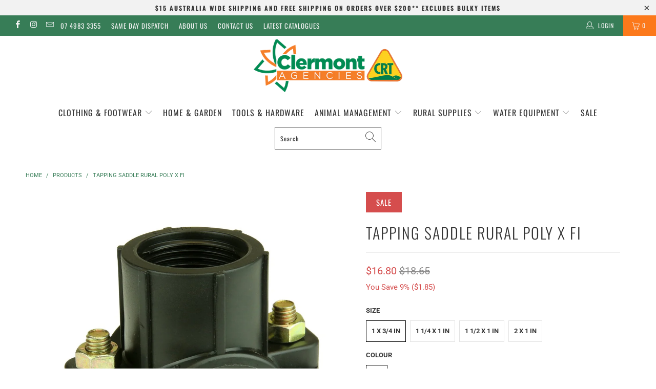

--- FILE ---
content_type: text/html; charset=utf-8
request_url: https://clermontagencies.com.au/products/tapping-saddle-rural-poly-x-fi
body_size: 38117
content:


 <!DOCTYPE html>
<html lang="en"> <head> <meta charset="utf-8"> <meta http-equiv="cleartype" content="on"> <meta name="robots" content="index,follow"> <!-- Google Tag Manager --> <script>(function(w,d,s,l,i){w[l]=w[l]||[];w[l].push({'gtm.start':
    new Date().getTime(),event:'gtm.js'});var f=d.getElementsByTagName(s)[0],
    j=d.createElement(s),dl=l!='dataLayer'?'&l='+l:'';j.async=true;j.src=
    'https://www.googletagmanager.com/gtm.js?id='+i+dl;f.parentNode.insertBefore(j,f);
    })(window,document,'script','dataLayer','GTM-M66K63R');</script> <!-- End Google Tag Manager --> <meta name="google-site-verification" content="2JXij2Q_NypT7AMaLoCgDT1iv3nUKprVpL_syzY4Nlo" /> <meta name="google-site-verification" content="gJQHu9O8Ftcu1u5Nk7qYc1vTOAwmQrjeRZ6MUDSYxN0" /> <meta name="google-site-verification" content="hoKksDWtBfU8PenqAQWH6xBaq_-P9v-OiBH-eqzGDlk" /> <!-- Mobile Specific Metas --> <meta name="HandheldFriendly" content="True"> <meta name="MobileOptimized" content="320"> <meta name="viewport" content="width=device-width,initial-scale=1"> <meta name="theme-color" content="#ffffff"> <title>
    
  Tapping Saddle Rural Poly x FI
  
  
  
    - Clermont Agencies</title> <link rel="preconnect dns-prefetch" href="https://fonts.shopifycdn.com" /> <link rel="preconnect dns-prefetch" href="https://cdn.shopify.com" /> <link rel="preconnect dns-prefetch" href="https://v.shopify.com" /> <link rel="preconnect dns-prefetch" href="https://cdn.shopifycloud.com" /> <link rel="preconnect dns-prefetch" href="https://productreviews.shopifycdn.com" /> <link rel="stylesheet" href="https://cdnjs.cloudflare.com/ajax/libs/fancybox/3.5.6/jquery.fancybox.css"> <!-- Stylesheets for Turbo 4.1.2 --> <link href="//clermontagencies.com.au/cdn/shop/t/16/assets/styles.scss.css?v=33451380222804403371766028094" rel="stylesheet" type="text/css" media="all" /> <script>
      window.lazySizesConfig = window.lazySizesConfig || {};

      lazySizesConfig.expand = 300;
      lazySizesConfig.loadHidden = false;

      /*! lazysizes - v4.1.4 */
      !function(a,b){var c=b(a,a.document);a.lazySizes=c,"object"==typeof module&&module.exports&&(module.exports=c)}(window,function(a,b){"use strict";if(b.getElementsByClassName){var c,d,e=b.documentElement,f=a.Date,g=a.HTMLPictureElement,h="addEventListener",i="getAttribute",j=a[h],k=a.setTimeout,l=a.requestAnimationFrame||k,m=a.requestIdleCallback,n=/^picture$/i,o=["load","error","lazyincluded","_lazyloaded"],p={},q=Array.prototype.forEach,r=function(a,b){return p[b]||(p[b]=new RegExp("(\\s|^)"+b+"(\\s|$)")),p[b].test(a[i]("class")||"")&&p[b]},s=function(a,b){r(a,b)||a.setAttribute("class",(a[i]("class")||"").trim()+" "+b)},t=function(a,b){var c;(c=r(a,b))&&a.setAttribute("class",(a[i]("class")||"").replace(c," "))},u=function(a,b,c){var d=c?h:"removeEventListener";c&&u(a,b),o.forEach(function(c){a[d](c,b)})},v=function(a,d,e,f,g){var h=b.createEvent("Event");return e||(e={}),e.instance=c,h.initEvent(d,!f,!g),h.detail=e,a.dispatchEvent(h),h},w=function(b,c){var e;!g&&(e=a.picturefill||d.pf)?(c&&c.src&&!b[i]("srcset")&&b.setAttribute("srcset",c.src),e({reevaluate:!0,elements:[b]})):c&&c.src&&(b.src=c.src)},x=function(a,b){return(getComputedStyle(a,null)||{})[b]},y=function(a,b,c){for(c=c||a.offsetWidth;c<d.minSize&&b&&!a._lazysizesWidth;)c=b.offsetWidth,b=b.parentNode;return c},z=function(){var a,c,d=[],e=[],f=d,g=function(){var b=f;for(f=d.length?e:d,a=!0,c=!1;b.length;)b.shift()();a=!1},h=function(d,e){a&&!e?d.apply(this,arguments):(f.push(d),c||(c=!0,(b.hidden?k:l)(g)))};return h._lsFlush=g,h}(),A=function(a,b){return b?function(){z(a)}:function(){var b=this,c=arguments;z(function(){a.apply(b,c)})}},B=function(a){var b,c=0,e=d.throttleDelay,g=d.ricTimeout,h=function(){b=!1,c=f.now(),a()},i=m&&g>49?function(){m(h,{timeout:g}),g!==d.ricTimeout&&(g=d.ricTimeout)}:A(function(){k(h)},!0);return function(a){var d;(a=a===!0)&&(g=33),b||(b=!0,d=e-(f.now()-c),0>d&&(d=0),a||9>d?i():k(i,d))}},C=function(a){var b,c,d=99,e=function(){b=null,a()},g=function(){var a=f.now()-c;d>a?k(g,d-a):(m||e)(e)};return function(){c=f.now(),b||(b=k(g,d))}};!function(){var b,c={lazyClass:"lazyload",loadedClass:"lazyloaded",loadingClass:"lazyloading",preloadClass:"lazypreload",errorClass:"lazyerror",autosizesClass:"lazyautosizes",srcAttr:"data-src",srcsetAttr:"data-srcset",sizesAttr:"data-sizes",minSize:40,customMedia:{},init:!0,expFactor:1.5,hFac:.8,loadMode:2,loadHidden:!0,ricTimeout:0,throttleDelay:125};d=a.lazySizesConfig||a.lazysizesConfig||{};for(b in c)b in d||(d[b]=c[b]);a.lazySizesConfig=d,k(function(){d.init&&F()})}();var D=function(){var g,l,m,o,p,y,D,F,G,H,I,J,K,L,M=/^img$/i,N=/^iframe$/i,O="onscroll"in a&&!/(gle|ing)bot/.test(navigator.userAgent),P=0,Q=0,R=0,S=-1,T=function(a){R--,a&&a.target&&u(a.target,T),(!a||0>R||!a.target)&&(R=0)},U=function(a,c){var d,f=a,g="hidden"==x(b.body,"visibility")||"hidden"!=x(a.parentNode,"visibility")&&"hidden"!=x(a,"visibility");for(F-=c,I+=c,G-=c,H+=c;g&&(f=f.offsetParent)&&f!=b.body&&f!=e;)g=(x(f,"opacity")||1)>0,g&&"visible"!=x(f,"overflow")&&(d=f.getBoundingClientRect(),g=H>d.left&&G<d.right&&I>d.top-1&&F<d.bottom+1);return g},V=function(){var a,f,h,j,k,m,n,p,q,r=c.elements;if((o=d.loadMode)&&8>R&&(a=r.length)){f=0,S++,null==K&&("expand"in d||(d.expand=e.clientHeight>500&&e.clientWidth>500?500:370),J=d.expand,K=J*d.expFactor),K>Q&&1>R&&S>2&&o>2&&!b.hidden?(Q=K,S=0):Q=o>1&&S>1&&6>R?J:P;for(;a>f;f++)if(r[f]&&!r[f]._lazyRace)if(O)if((p=r[f][i]("data-expand"))&&(m=1*p)||(m=Q),q!==m&&(y=innerWidth+m*L,D=innerHeight+m,n=-1*m,q=m),h=r[f].getBoundingClientRect(),(I=h.bottom)>=n&&(F=h.top)<=D&&(H=h.right)>=n*L&&(G=h.left)<=y&&(I||H||G||F)&&(d.loadHidden||"hidden"!=x(r[f],"visibility"))&&(l&&3>R&&!p&&(3>o||4>S)||U(r[f],m))){if(ba(r[f]),k=!0,R>9)break}else!k&&l&&!j&&4>R&&4>S&&o>2&&(g[0]||d.preloadAfterLoad)&&(g[0]||!p&&(I||H||G||F||"auto"!=r[f][i](d.sizesAttr)))&&(j=g[0]||r[f]);else ba(r[f]);j&&!k&&ba(j)}},W=B(V),X=function(a){s(a.target,d.loadedClass),t(a.target,d.loadingClass),u(a.target,Z),v(a.target,"lazyloaded")},Y=A(X),Z=function(a){Y({target:a.target})},$=function(a,b){try{a.contentWindow.location.replace(b)}catch(c){a.src=b}},_=function(a){var b,c=a[i](d.srcsetAttr);(b=d.customMedia[a[i]("data-media")||a[i]("media")])&&a.setAttribute("media",b),c&&a.setAttribute("srcset",c)},aa=A(function(a,b,c,e,f){var g,h,j,l,o,p;(o=v(a,"lazybeforeunveil",b)).defaultPrevented||(e&&(c?s(a,d.autosizesClass):a.setAttribute("sizes",e)),h=a[i](d.srcsetAttr),g=a[i](d.srcAttr),f&&(j=a.parentNode,l=j&&n.test(j.nodeName||"")),p=b.firesLoad||"src"in a&&(h||g||l),o={target:a},p&&(u(a,T,!0),clearTimeout(m),m=k(T,2500),s(a,d.loadingClass),u(a,Z,!0)),l&&q.call(j.getElementsByTagName("source"),_),h?a.setAttribute("srcset",h):g&&!l&&(N.test(a.nodeName)?$(a,g):a.src=g),f&&(h||l)&&w(a,{src:g})),a._lazyRace&&delete a._lazyRace,t(a,d.lazyClass),z(function(){(!p||a.complete&&a.naturalWidth>1)&&(p?T(o):R--,X(o))},!0)}),ba=function(a){var b,c=M.test(a.nodeName),e=c&&(a[i](d.sizesAttr)||a[i]("sizes")),f="auto"==e;(!f&&l||!c||!a[i]("src")&&!a.srcset||a.complete||r(a,d.errorClass)||!r(a,d.lazyClass))&&(b=v(a,"lazyunveilread").detail,f&&E.updateElem(a,!0,a.offsetWidth),a._lazyRace=!0,R++,aa(a,b,f,e,c))},ca=function(){if(!l){if(f.now()-p<999)return void k(ca,999);var a=C(function(){d.loadMode=3,W()});l=!0,d.loadMode=3,W(),j("scroll",function(){3==d.loadMode&&(d.loadMode=2),a()},!0)}};return{_:function(){p=f.now(),c.elements=b.getElementsByClassName(d.lazyClass),g=b.getElementsByClassName(d.lazyClass+" "+d.preloadClass),L=d.hFac,j("scroll",W,!0),j("resize",W,!0),a.MutationObserver?new MutationObserver(W).observe(e,{childList:!0,subtree:!0,attributes:!0}):(e[h]("DOMNodeInserted",W,!0),e[h]("DOMAttrModified",W,!0),setInterval(W,999)),j("hashchange",W,!0),["focus","mouseover","click","load","transitionend","animationend","webkitAnimationEnd"].forEach(function(a){b[h](a,W,!0)}),/d$|^c/.test(b.readyState)?ca():(j("load",ca),b[h]("DOMContentLoaded",W),k(ca,2e4)),c.elements.length?(V(),z._lsFlush()):W()},checkElems:W,unveil:ba}}(),E=function(){var a,c=A(function(a,b,c,d){var e,f,g;if(a._lazysizesWidth=d,d+="px",a.setAttribute("sizes",d),n.test(b.nodeName||""))for(e=b.getElementsByTagName("source"),f=0,g=e.length;g>f;f++)e[f].setAttribute("sizes",d);c.detail.dataAttr||w(a,c.detail)}),e=function(a,b,d){var e,f=a.parentNode;f&&(d=y(a,f,d),e=v(a,"lazybeforesizes",{width:d,dataAttr:!!b}),e.defaultPrevented||(d=e.detail.width,d&&d!==a._lazysizesWidth&&c(a,f,e,d)))},f=function(){var b,c=a.length;if(c)for(b=0;c>b;b++)e(a[b])},g=C(f);return{_:function(){a=b.getElementsByClassName(d.autosizesClass),j("resize",g)},checkElems:g,updateElem:e}}(),F=function(){F.i||(F.i=!0,E._(),D._())};return c={cfg:d,autoSizer:E,loader:D,init:F,uP:w,aC:s,rC:t,hC:r,fire:v,gW:y,rAF:z}}});

      /*! lazysizes - v4.1.4 */
      !function(a,b){var c=function(){b(a.lazySizes),a.removeEventListener("lazyunveilread",c,!0)};b=b.bind(null,a,a.document),"object"==typeof module&&module.exports?b(require("lazysizes")):a.lazySizes?c():a.addEventListener("lazyunveilread",c,!0)}(window,function(a,b,c){"use strict";function d(){this.ratioElems=b.getElementsByClassName("lazyaspectratio"),this._setupEvents(),this.processImages()}if(a.addEventListener){var e,f,g,h=Array.prototype.forEach,i=/^picture$/i,j="data-aspectratio",k="img["+j+"]",l=function(b){return a.matchMedia?(l=function(a){return!a||(matchMedia(a)||{}).matches})(b):a.Modernizr&&Modernizr.mq?!b||Modernizr.mq(b):!b},m=c.aC,n=c.rC,o=c.cfg;d.prototype={_setupEvents:function(){var a=this,c=function(b){b.naturalWidth<36?a.addAspectRatio(b,!0):a.removeAspectRatio(b,!0)},d=function(){a.processImages()};b.addEventListener("load",function(a){a.target.getAttribute&&a.target.getAttribute(j)&&c(a.target)},!0),addEventListener("resize",function(){var b,d=function(){h.call(a.ratioElems,c)};return function(){clearTimeout(b),b=setTimeout(d,99)}}()),b.addEventListener("DOMContentLoaded",d),addEventListener("load",d)},processImages:function(a){var c,d;a||(a=b),c="length"in a&&!a.nodeName?a:a.querySelectorAll(k);for(d=0;d<c.length;d++)c[d].naturalWidth>36?this.removeAspectRatio(c[d]):this.addAspectRatio(c[d])},getSelectedRatio:function(a){var b,c,d,e,f,g=a.parentNode;if(g&&i.test(g.nodeName||""))for(d=g.getElementsByTagName("source"),b=0,c=d.length;c>b;b++)if(e=d[b].getAttribute("data-media")||d[b].getAttribute("media"),o.customMedia[e]&&(e=o.customMedia[e]),l(e)){f=d[b].getAttribute(j);break}return f||a.getAttribute(j)||""},parseRatio:function(){var a=/^\s*([+\d\.]+)(\s*[\/x]\s*([+\d\.]+))?\s*$/,b={};return function(c){var d;return!b[c]&&(d=c.match(a))&&(d[3]?b[c]=d[1]/d[3]:b[c]=1*d[1]),b[c]}}(),addAspectRatio:function(b,c){var d,e=b.offsetWidth,f=b.offsetHeight;return c||m(b,"lazyaspectratio"),36>e&&0>=f?void((e||f&&a.console)&&console.log("Define width or height of image, so we can calculate the other dimension")):(d=this.getSelectedRatio(b),d=this.parseRatio(d),void(d&&(e?b.style.height=e/d+"px":b.style.width=f*d+"px")))},removeAspectRatio:function(a){n(a,"lazyaspectratio"),a.style.height="",a.style.width="",a.removeAttribute(j)}},f=function(){g=a.jQuery||a.Zepto||a.shoestring||a.$,g&&g.fn&&!g.fn.imageRatio&&g.fn.filter&&g.fn.add&&g.fn.find?g.fn.imageRatio=function(){return e.processImages(this.find(k).add(this.filter(k))),this}:g=!1},f(),setTimeout(f),e=new d,a.imageRatio=e,"object"==typeof module&&module.exports?module.exports=e:"function"==typeof define&&define.amd&&define(e)}});

        /*! lazysizes - v4.1.5 */
        !function(a,b){var c=function(){b(a.lazySizes),a.removeEventListener("lazyunveilread",c,!0)};b=b.bind(null,a,a.document),"object"==typeof module&&module.exports?b(require("lazysizes")):a.lazySizes?c():a.addEventListener("lazyunveilread",c,!0)}(window,function(a,b,c){"use strict";if(a.addEventListener){var d=/\s+/g,e=/\s*\|\s+|\s+\|\s*/g,f=/^(.+?)(?:\s+\[\s*(.+?)\s*\])(?:\s+\[\s*(.+?)\s*\])?$/,g=/^\s*\(*\s*type\s*:\s*(.+?)\s*\)*\s*$/,h=/\(|\)|'/,i={contain:1,cover:1},j=function(a){var b=c.gW(a,a.parentNode);return(!a._lazysizesWidth||b>a._lazysizesWidth)&&(a._lazysizesWidth=b),a._lazysizesWidth},k=function(a){var b;return b=(getComputedStyle(a)||{getPropertyValue:function(){}}).getPropertyValue("background-size"),!i[b]&&i[a.style.backgroundSize]&&(b=a.style.backgroundSize),b},l=function(a,b){if(b){var c=b.match(g);c&&c[1]?a.setAttribute("type",c[1]):a.setAttribute("media",lazySizesConfig.customMedia[b]||b)}},m=function(a,c,g){var h=b.createElement("picture"),i=c.getAttribute(lazySizesConfig.sizesAttr),j=c.getAttribute("data-ratio"),k=c.getAttribute("data-optimumx");c._lazybgset&&c._lazybgset.parentNode==c&&c.removeChild(c._lazybgset),Object.defineProperty(g,"_lazybgset",{value:c,writable:!0}),Object.defineProperty(c,"_lazybgset",{value:h,writable:!0}),a=a.replace(d," ").split(e),h.style.display="none",g.className=lazySizesConfig.lazyClass,1!=a.length||i||(i="auto"),a.forEach(function(a){var c,d=b.createElement("source");i&&"auto"!=i&&d.setAttribute("sizes",i),(c=a.match(f))?(d.setAttribute(lazySizesConfig.srcsetAttr,c[1]),l(d,c[2]),l(d,c[3])):d.setAttribute(lazySizesConfig.srcsetAttr,a),h.appendChild(d)}),i&&(g.setAttribute(lazySizesConfig.sizesAttr,i),c.removeAttribute(lazySizesConfig.sizesAttr),c.removeAttribute("sizes")),k&&g.setAttribute("data-optimumx",k),j&&g.setAttribute("data-ratio",j),h.appendChild(g),c.appendChild(h)},n=function(a){if(a.target._lazybgset){var b=a.target,d=b._lazybgset,e=b.currentSrc||b.src;if(e){var f=c.fire(d,"bgsetproxy",{src:e,useSrc:h.test(e)?JSON.stringify(e):e});f.defaultPrevented||(d.style.backgroundImage="url("+f.detail.useSrc+")")}b._lazybgsetLoading&&(c.fire(d,"_lazyloaded",{},!1,!0),delete b._lazybgsetLoading)}};addEventListener("lazybeforeunveil",function(a){var d,e,f;!a.defaultPrevented&&(d=a.target.getAttribute("data-bgset"))&&(f=a.target,e=b.createElement("img"),e.alt="",e._lazybgsetLoading=!0,a.detail.firesLoad=!0,m(d,f,e),setTimeout(function(){c.loader.unveil(e),c.rAF(function(){c.fire(e,"_lazyloaded",{},!0,!0),e.complete&&n({target:e})})}))}),b.addEventListener("load",n,!0),a.addEventListener("lazybeforesizes",function(a){if(a.detail.instance==c&&a.target._lazybgset&&a.detail.dataAttr){var b=a.target._lazybgset,d=k(b);i[d]&&(a.target._lazysizesParentFit=d,c.rAF(function(){a.target.setAttribute("data-parent-fit",d),a.target._lazysizesParentFit&&delete a.target._lazysizesParentFit}))}},!0),b.documentElement.addEventListener("lazybeforesizes",function(a){!a.defaultPrevented&&a.target._lazybgset&&a.detail.instance==c&&(a.detail.width=j(a.target._lazybgset))})}});</script> <meta name="description" content="Product Details: CLICK &amp;amp; COLLECT ONLY The connection you can trust for connecting Rural B pipe!Proven Performance Philmac Rural has been a market leader in Australia for over 20 years, with a strong track record of performance in tough Australian conditions. Quality materials Philmac threaded fittings are manufactu" /> <link rel="shortcut icon" type="image/x-icon" href="//clermontagencies.com.au/cdn/shop/files/Logo_Full_Circle_180x180.png?v=1613677374"> <link rel="apple-touch-icon" href="//clermontagencies.com.au/cdn/shop/files/Logo_Full_Circle_180x180.png?v=1613677374"/> <link rel="apple-touch-icon" sizes="57x57" href="//clermontagencies.com.au/cdn/shop/files/Logo_Full_Circle_57x57.png?v=1613677374"/> <link rel="apple-touch-icon" sizes="60x60" href="//clermontagencies.com.au/cdn/shop/files/Logo_Full_Circle_60x60.png?v=1613677374"/> <link rel="apple-touch-icon" sizes="72x72" href="//clermontagencies.com.au/cdn/shop/files/Logo_Full_Circle_72x72.png?v=1613677374"/> <link rel="apple-touch-icon" sizes="76x76" href="//clermontagencies.com.au/cdn/shop/files/Logo_Full_Circle_76x76.png?v=1613677374"/> <link rel="apple-touch-icon" sizes="114x114" href="//clermontagencies.com.au/cdn/shop/files/Logo_Full_Circle_114x114.png?v=1613677374"/> <link rel="apple-touch-icon" sizes="180x180" href="//clermontagencies.com.au/cdn/shop/files/Logo_Full_Circle_180x180.png?v=1613677374"/> <link rel="apple-touch-icon" sizes="228x228" href="//clermontagencies.com.au/cdn/shop/files/Logo_Full_Circle_228x228.png?v=1613677374"/> <link rel="canonical" href="https://clermontagencies.com.au/products/tapping-saddle-rural-poly-x-fi" /> <script>window.performance && window.performance.mark && window.performance.mark('shopify.content_for_header.start');</script><meta name="google-site-verification" content="2JXij2Q_NypT7AMaLoCgDT1iv3nUKprVpL_syzY4Nlo">
<meta id="shopify-digital-wallet" name="shopify-digital-wallet" content="/6004179057/digital_wallets/dialog">
<meta name="shopify-checkout-api-token" content="2dd7fa2a42c9dbcc5cd2f7817e70e21e">
<meta id="in-context-paypal-metadata" data-shop-id="6004179057" data-venmo-supported="false" data-environment="production" data-locale="en_US" data-paypal-v4="true" data-currency="AUD">
<link rel="alternate" type="application/json+oembed" href="https://clermontagencies.com.au/products/tapping-saddle-rural-poly-x-fi.oembed">
<script async="async" src="/checkouts/internal/preloads.js?locale=en-AU"></script>
<link rel="preconnect" href="https://shop.app" crossorigin="anonymous">
<script async="async" src="https://shop.app/checkouts/internal/preloads.js?locale=en-AU&shop_id=6004179057" crossorigin="anonymous"></script>
<script id="shopify-features" type="application/json">{"accessToken":"2dd7fa2a42c9dbcc5cd2f7817e70e21e","betas":["rich-media-storefront-analytics"],"domain":"clermontagencies.com.au","predictiveSearch":true,"shopId":6004179057,"locale":"en"}</script>
<script>var Shopify = Shopify || {};
Shopify.shop = "clermont-agencies.myshopify.com";
Shopify.locale = "en";
Shopify.currency = {"active":"AUD","rate":"1.0"};
Shopify.country = "AU";
Shopify.theme = {"name":"Live 29\/6\/2020","id":81496342641,"schema_name":"Turbo","schema_version":"4.1.2","theme_store_id":null,"role":"main"};
Shopify.theme.handle = "null";
Shopify.theme.style = {"id":null,"handle":null};
Shopify.cdnHost = "clermontagencies.com.au/cdn";
Shopify.routes = Shopify.routes || {};
Shopify.routes.root = "/";</script>
<script type="module">!function(o){(o.Shopify=o.Shopify||{}).modules=!0}(window);</script>
<script>!function(o){function n(){var o=[];function n(){o.push(Array.prototype.slice.apply(arguments))}return n.q=o,n}var t=o.Shopify=o.Shopify||{};t.loadFeatures=n(),t.autoloadFeatures=n()}(window);</script>
<script>
  window.ShopifyPay = window.ShopifyPay || {};
  window.ShopifyPay.apiHost = "shop.app\/pay";
  window.ShopifyPay.redirectState = null;
</script>
<script id="shop-js-analytics" type="application/json">{"pageType":"product"}</script>
<script defer="defer" async type="module" src="//clermontagencies.com.au/cdn/shopifycloud/shop-js/modules/v2/client.init-shop-cart-sync_BT-GjEfc.en.esm.js"></script>
<script defer="defer" async type="module" src="//clermontagencies.com.au/cdn/shopifycloud/shop-js/modules/v2/chunk.common_D58fp_Oc.esm.js"></script>
<script defer="defer" async type="module" src="//clermontagencies.com.au/cdn/shopifycloud/shop-js/modules/v2/chunk.modal_xMitdFEc.esm.js"></script>
<script type="module">
  await import("//clermontagencies.com.au/cdn/shopifycloud/shop-js/modules/v2/client.init-shop-cart-sync_BT-GjEfc.en.esm.js");
await import("//clermontagencies.com.au/cdn/shopifycloud/shop-js/modules/v2/chunk.common_D58fp_Oc.esm.js");
await import("//clermontagencies.com.au/cdn/shopifycloud/shop-js/modules/v2/chunk.modal_xMitdFEc.esm.js");

  window.Shopify.SignInWithShop?.initShopCartSync?.({"fedCMEnabled":true,"windoidEnabled":true});

</script>
<script>
  window.Shopify = window.Shopify || {};
  if (!window.Shopify.featureAssets) window.Shopify.featureAssets = {};
  window.Shopify.featureAssets['shop-js'] = {"shop-cart-sync":["modules/v2/client.shop-cart-sync_DZOKe7Ll.en.esm.js","modules/v2/chunk.common_D58fp_Oc.esm.js","modules/v2/chunk.modal_xMitdFEc.esm.js"],"init-fed-cm":["modules/v2/client.init-fed-cm_B6oLuCjv.en.esm.js","modules/v2/chunk.common_D58fp_Oc.esm.js","modules/v2/chunk.modal_xMitdFEc.esm.js"],"shop-cash-offers":["modules/v2/client.shop-cash-offers_D2sdYoxE.en.esm.js","modules/v2/chunk.common_D58fp_Oc.esm.js","modules/v2/chunk.modal_xMitdFEc.esm.js"],"shop-login-button":["modules/v2/client.shop-login-button_QeVjl5Y3.en.esm.js","modules/v2/chunk.common_D58fp_Oc.esm.js","modules/v2/chunk.modal_xMitdFEc.esm.js"],"pay-button":["modules/v2/client.pay-button_DXTOsIq6.en.esm.js","modules/v2/chunk.common_D58fp_Oc.esm.js","modules/v2/chunk.modal_xMitdFEc.esm.js"],"shop-button":["modules/v2/client.shop-button_DQZHx9pm.en.esm.js","modules/v2/chunk.common_D58fp_Oc.esm.js","modules/v2/chunk.modal_xMitdFEc.esm.js"],"avatar":["modules/v2/client.avatar_BTnouDA3.en.esm.js"],"init-windoid":["modules/v2/client.init-windoid_CR1B-cfM.en.esm.js","modules/v2/chunk.common_D58fp_Oc.esm.js","modules/v2/chunk.modal_xMitdFEc.esm.js"],"init-shop-for-new-customer-accounts":["modules/v2/client.init-shop-for-new-customer-accounts_C_vY_xzh.en.esm.js","modules/v2/client.shop-login-button_QeVjl5Y3.en.esm.js","modules/v2/chunk.common_D58fp_Oc.esm.js","modules/v2/chunk.modal_xMitdFEc.esm.js"],"init-shop-email-lookup-coordinator":["modules/v2/client.init-shop-email-lookup-coordinator_BI7n9ZSv.en.esm.js","modules/v2/chunk.common_D58fp_Oc.esm.js","modules/v2/chunk.modal_xMitdFEc.esm.js"],"init-shop-cart-sync":["modules/v2/client.init-shop-cart-sync_BT-GjEfc.en.esm.js","modules/v2/chunk.common_D58fp_Oc.esm.js","modules/v2/chunk.modal_xMitdFEc.esm.js"],"shop-toast-manager":["modules/v2/client.shop-toast-manager_DiYdP3xc.en.esm.js","modules/v2/chunk.common_D58fp_Oc.esm.js","modules/v2/chunk.modal_xMitdFEc.esm.js"],"init-customer-accounts":["modules/v2/client.init-customer-accounts_D9ZNqS-Q.en.esm.js","modules/v2/client.shop-login-button_QeVjl5Y3.en.esm.js","modules/v2/chunk.common_D58fp_Oc.esm.js","modules/v2/chunk.modal_xMitdFEc.esm.js"],"init-customer-accounts-sign-up":["modules/v2/client.init-customer-accounts-sign-up_iGw4briv.en.esm.js","modules/v2/client.shop-login-button_QeVjl5Y3.en.esm.js","modules/v2/chunk.common_D58fp_Oc.esm.js","modules/v2/chunk.modal_xMitdFEc.esm.js"],"shop-follow-button":["modules/v2/client.shop-follow-button_CqMgW2wH.en.esm.js","modules/v2/chunk.common_D58fp_Oc.esm.js","modules/v2/chunk.modal_xMitdFEc.esm.js"],"checkout-modal":["modules/v2/client.checkout-modal_xHeaAweL.en.esm.js","modules/v2/chunk.common_D58fp_Oc.esm.js","modules/v2/chunk.modal_xMitdFEc.esm.js"],"shop-login":["modules/v2/client.shop-login_D91U-Q7h.en.esm.js","modules/v2/chunk.common_D58fp_Oc.esm.js","modules/v2/chunk.modal_xMitdFEc.esm.js"],"lead-capture":["modules/v2/client.lead-capture_BJmE1dJe.en.esm.js","modules/v2/chunk.common_D58fp_Oc.esm.js","modules/v2/chunk.modal_xMitdFEc.esm.js"],"payment-terms":["modules/v2/client.payment-terms_Ci9AEqFq.en.esm.js","modules/v2/chunk.common_D58fp_Oc.esm.js","modules/v2/chunk.modal_xMitdFEc.esm.js"]};
</script>
<script>(function() {
  var isLoaded = false;
  function asyncLoad() {
    if (isLoaded) return;
    isLoaded = true;
    var urls = ["https:\/\/contactform.hulkapps.com\/skeletopapp.js?shop=clermont-agencies.myshopify.com","https:\/\/shopify.covet.pics\/covet-pics-widget-inject.js?shop=clermont-agencies.myshopify.com"];
    for (var i = 0; i <urls.length; i++) {
      var s = document.createElement('script');
      s.type = 'text/javascript';
      s.async = true;
      s.src = urls[i];
      var x = document.getElementsByTagName('script')[0];
      x.parentNode.insertBefore(s, x);
    }
  };
  if(window.attachEvent) {
    window.attachEvent('onload', asyncLoad);
  } else {
    window.addEventListener('load', asyncLoad, false);
  }
})();</script>
<script id="__st">var __st={"a":6004179057,"offset":36000,"reqid":"24513dc1-43c4-4d2e-b226-82b40c1af9b6-1769146878","pageurl":"clermontagencies.com.au\/products\/tapping-saddle-rural-poly-x-fi","u":"e06cbc731127","p":"product","rtyp":"product","rid":4499625345137};</script>
<script>window.ShopifyPaypalV4VisibilityTracking = true;</script>
<script id="captcha-bootstrap">!function(){'use strict';const t='contact',e='account',n='new_comment',o=[[t,t],['blogs',n],['comments',n],[t,'customer']],c=[[e,'customer_login'],[e,'guest_login'],[e,'recover_customer_password'],[e,'create_customer']],r=t=>t.map((([t,e])=>`form[action*='/${t}']:not([data-nocaptcha='true']) input[name='form_type'][value='${e}']`)).join(','),a=t=>()=>t?[...document.querySelectorAll(t)].map((t=>t.form)):[];function s(){const t=[...o],e=r(t);return a(e)}const i='password',u='form_key',d=['recaptcha-v3-token','g-recaptcha-response','h-captcha-response',i],f=()=>{try{return window.sessionStorage}catch{return}},m='__shopify_v',_=t=>t.elements[u];function p(t,e,n=!1){try{const o=window.sessionStorage,c=JSON.parse(o.getItem(e)),{data:r}=function(t){const{data:e,action:n}=t;return t[m]||n?{data:e,action:n}:{data:t,action:n}}(c);for(const[e,n]of Object.entries(r))t.elements[e]&&(t.elements[e].value=n);n&&o.removeItem(e)}catch(o){console.error('form repopulation failed',{error:o})}}const l='form_type',E='cptcha';function T(t){t.dataset[E]=!0}const w=window,h=w.document,L='Shopify',v='ce_forms',y='captcha';let A=!1;((t,e)=>{const n=(g='f06e6c50-85a8-45c8-87d0-21a2b65856fe',I='https://cdn.shopify.com/shopifycloud/storefront-forms-hcaptcha/ce_storefront_forms_captcha_hcaptcha.v1.5.2.iife.js',D={infoText:'Protected by hCaptcha',privacyText:'Privacy',termsText:'Terms'},(t,e,n)=>{const o=w[L][v],c=o.bindForm;if(c)return c(t,g,e,D).then(n);var r;o.q.push([[t,g,e,D],n]),r=I,A||(h.body.append(Object.assign(h.createElement('script'),{id:'captcha-provider',async:!0,src:r})),A=!0)});var g,I,D;w[L]=w[L]||{},w[L][v]=w[L][v]||{},w[L][v].q=[],w[L][y]=w[L][y]||{},w[L][y].protect=function(t,e){n(t,void 0,e),T(t)},Object.freeze(w[L][y]),function(t,e,n,w,h,L){const[v,y,A,g]=function(t,e,n){const i=e?o:[],u=t?c:[],d=[...i,...u],f=r(d),m=r(i),_=r(d.filter((([t,e])=>n.includes(e))));return[a(f),a(m),a(_),s()]}(w,h,L),I=t=>{const e=t.target;return e instanceof HTMLFormElement?e:e&&e.form},D=t=>v().includes(t);t.addEventListener('submit',(t=>{const e=I(t);if(!e)return;const n=D(e)&&!e.dataset.hcaptchaBound&&!e.dataset.recaptchaBound,o=_(e),c=g().includes(e)&&(!o||!o.value);(n||c)&&t.preventDefault(),c&&!n&&(function(t){try{if(!f())return;!function(t){const e=f();if(!e)return;const n=_(t);if(!n)return;const o=n.value;o&&e.removeItem(o)}(t);const e=Array.from(Array(32),(()=>Math.random().toString(36)[2])).join('');!function(t,e){_(t)||t.append(Object.assign(document.createElement('input'),{type:'hidden',name:u})),t.elements[u].value=e}(t,e),function(t,e){const n=f();if(!n)return;const o=[...t.querySelectorAll(`input[type='${i}']`)].map((({name:t})=>t)),c=[...d,...o],r={};for(const[a,s]of new FormData(t).entries())c.includes(a)||(r[a]=s);n.setItem(e,JSON.stringify({[m]:1,action:t.action,data:r}))}(t,e)}catch(e){console.error('failed to persist form',e)}}(e),e.submit())}));const S=(t,e)=>{t&&!t.dataset[E]&&(n(t,e.some((e=>e===t))),T(t))};for(const o of['focusin','change'])t.addEventListener(o,(t=>{const e=I(t);D(e)&&S(e,y())}));const B=e.get('form_key'),M=e.get(l),P=B&&M;t.addEventListener('DOMContentLoaded',(()=>{const t=y();if(P)for(const e of t)e.elements[l].value===M&&p(e,B);[...new Set([...A(),...v().filter((t=>'true'===t.dataset.shopifyCaptcha))])].forEach((e=>S(e,t)))}))}(h,new URLSearchParams(w.location.search),n,t,e,['guest_login'])})(!0,!0)}();</script>
<script integrity="sha256-4kQ18oKyAcykRKYeNunJcIwy7WH5gtpwJnB7kiuLZ1E=" data-source-attribution="shopify.loadfeatures" defer="defer" src="//clermontagencies.com.au/cdn/shopifycloud/storefront/assets/storefront/load_feature-a0a9edcb.js" crossorigin="anonymous"></script>
<script crossorigin="anonymous" defer="defer" src="//clermontagencies.com.au/cdn/shopifycloud/storefront/assets/shopify_pay/storefront-65b4c6d7.js?v=20250812"></script>
<script data-source-attribution="shopify.dynamic_checkout.dynamic.init">var Shopify=Shopify||{};Shopify.PaymentButton=Shopify.PaymentButton||{isStorefrontPortableWallets:!0,init:function(){window.Shopify.PaymentButton.init=function(){};var t=document.createElement("script");t.src="https://clermontagencies.com.au/cdn/shopifycloud/portable-wallets/latest/portable-wallets.en.js",t.type="module",document.head.appendChild(t)}};
</script>
<script data-source-attribution="shopify.dynamic_checkout.buyer_consent">
  function portableWalletsHideBuyerConsent(e){var t=document.getElementById("shopify-buyer-consent"),n=document.getElementById("shopify-subscription-policy-button");t&&n&&(t.classList.add("hidden"),t.setAttribute("aria-hidden","true"),n.removeEventListener("click",e))}function portableWalletsShowBuyerConsent(e){var t=document.getElementById("shopify-buyer-consent"),n=document.getElementById("shopify-subscription-policy-button");t&&n&&(t.classList.remove("hidden"),t.removeAttribute("aria-hidden"),n.addEventListener("click",e))}window.Shopify?.PaymentButton&&(window.Shopify.PaymentButton.hideBuyerConsent=portableWalletsHideBuyerConsent,window.Shopify.PaymentButton.showBuyerConsent=portableWalletsShowBuyerConsent);
</script>
<script data-source-attribution="shopify.dynamic_checkout.cart.bootstrap">document.addEventListener("DOMContentLoaded",(function(){function t(){return document.querySelector("shopify-accelerated-checkout-cart, shopify-accelerated-checkout")}if(t())Shopify.PaymentButton.init();else{new MutationObserver((function(e,n){t()&&(Shopify.PaymentButton.init(),n.disconnect())})).observe(document.body,{childList:!0,subtree:!0})}}));
</script>
<link id="shopify-accelerated-checkout-styles" rel="stylesheet" media="screen" href="https://clermontagencies.com.au/cdn/shopifycloud/portable-wallets/latest/accelerated-checkout-backwards-compat.css" crossorigin="anonymous">
<style id="shopify-accelerated-checkout-cart">
        #shopify-buyer-consent {
  margin-top: 1em;
  display: inline-block;
  width: 100%;
}

#shopify-buyer-consent.hidden {
  display: none;
}

#shopify-subscription-policy-button {
  background: none;
  border: none;
  padding: 0;
  text-decoration: underline;
  font-size: inherit;
  cursor: pointer;
}

#shopify-subscription-policy-button::before {
  box-shadow: none;
}

      </style>

<script>window.performance && window.performance.mark && window.performance.mark('shopify.content_for_header.end');</script>

    

<meta name="author" content="Clermont Agencies">
<meta property="og:url" content="https://clermontagencies.com.au/products/tapping-saddle-rural-poly-x-fi">
<meta property="og:site_name" content="Clermont Agencies"> <meta property="og:type" content="product"> <meta property="og:title" content="Tapping Saddle Rural Poly x FI"> <meta property="og:image" content="https://clermontagencies.com.au/cdn/shop/products/RuralTappingSaddle_600x.jpg?v=1594617859"> <meta property="og:image:secure_url" content="https://clermontagencies.com.au/cdn/shop/products/RuralTappingSaddle_600x.jpg?v=1594617859"> <meta property="og:image:width" content="1000"> <meta property="og:image:height" content="1043"> <meta property="product:price:amount" content="16.80"> <meta property="product:price:currency" content="AUD"> <meta property="og:description" content="Product Details: CLICK &amp;amp; COLLECT ONLY The connection you can trust for connecting Rural B pipe!Proven Performance Philmac Rural has been a market leader in Australia for over 20 years, with a strong track record of performance in tough Australian conditions. Quality materials Philmac threaded fittings are manufactu">




<meta name="twitter:card" content="summary"> <meta name="twitter:title" content="Tapping Saddle Rural Poly x FI"> <meta name="twitter:description" content="Product Details:
CLICK &amp;amp; COLLECT ONLY
The connection you can trust for connecting Rural B pipe!Proven Performance Philmac Rural has been a market leader in Australia for over 20 years, with a strong track record of performance in tough Australian conditions.
Quality materials Philmac threaded fittings are manufactured from high quality materials that ensure strong connections for many years. The material also has a high degree of UV resistance to ensure long term performance even in direct sunlight. Reliable, high quality threads Philmac threaded fittings are manufactured in accordance to the company’s ISO9001 quality endorsed standard. When using a Philmac BSP threaded fitting you can be sure the thread is to standard and will work every time.Wide rangePhilmac tapping saddles are available in sizes up to 2” and also in the full range of configurations to ensure there is a fitting for every application."> <meta name="twitter:image" content="https://clermontagencies.com.au/cdn/shop/products/RuralTappingSaddle_240x.jpg?v=1594617859"> <meta name="twitter:image:width" content="240"> <meta name="twitter:image:height" content="240"> <!-- schema -->
<script type="application/ld+json">
{
"@context": "https://schema.org",
"@type": "LocalBusiness",
"name": "Clermont Agencies",
"image": "https://cdn.shopify.com/s/files/1/0060/0417/9057/files/logo_410x.png?v=1543811227",
"@id": "",
"url": "https://clermontagencies.com.au/",
"telephone": "07 4983 3355",
"priceRange": "$$",
"address": {
"@type": "PostalAddress",
"streetAddress": "15 Frederick St",
"addressLocality": "Clermont",
"addressRegion": "QLD",
"postalCode": "4721",
"addressCountry": "AU"
},
"geo": {
"@type": "GeoCoordinates",
"latitude": -22.8287081,
"longitude": 147.6446153
} ,
"sameAs": [
"https://www.facebook.com/clermontagencies/",
"https://www.instagram.com/clermontagencies/"
]
}
</script>
<!-- end schema -->
<meta name="google-site-verification" content="-X-4LaDcywjjD0IjabxfRc-vnAxe35YBykq3CERtgPU" /><!-- BEGIN app block: shopify://apps/simprosys-google-shopping-feed/blocks/core_settings_block/1f0b859e-9fa6-4007-97e8-4513aff5ff3b --><!-- BEGIN: GSF App Core Tags & Scripts by Simprosys Google Shopping Feed -->









<!-- END: GSF App Core Tags & Scripts by Simprosys Google Shopping Feed -->
<!-- END app block --><link href="https://monorail-edge.shopifysvc.com" rel="dns-prefetch">
<script>(function(){if ("sendBeacon" in navigator && "performance" in window) {try {var session_token_from_headers = performance.getEntriesByType('navigation')[0].serverTiming.find(x => x.name == '_s').description;} catch {var session_token_from_headers = undefined;}var session_cookie_matches = document.cookie.match(/_shopify_s=([^;]*)/);var session_token_from_cookie = session_cookie_matches && session_cookie_matches.length === 2 ? session_cookie_matches[1] : "";var session_token = session_token_from_headers || session_token_from_cookie || "";function handle_abandonment_event(e) {var entries = performance.getEntries().filter(function(entry) {return /monorail-edge.shopifysvc.com/.test(entry.name);});if (!window.abandonment_tracked && entries.length === 0) {window.abandonment_tracked = true;var currentMs = Date.now();var navigation_start = performance.timing.navigationStart;var payload = {shop_id: 6004179057,url: window.location.href,navigation_start,duration: currentMs - navigation_start,session_token,page_type: "product"};window.navigator.sendBeacon("https://monorail-edge.shopifysvc.com/v1/produce", JSON.stringify({schema_id: "online_store_buyer_site_abandonment/1.1",payload: payload,metadata: {event_created_at_ms: currentMs,event_sent_at_ms: currentMs}}));}}window.addEventListener('pagehide', handle_abandonment_event);}}());</script>
<script id="web-pixels-manager-setup">(function e(e,d,r,n,o){if(void 0===o&&(o={}),!Boolean(null===(a=null===(i=window.Shopify)||void 0===i?void 0:i.analytics)||void 0===a?void 0:a.replayQueue)){var i,a;window.Shopify=window.Shopify||{};var t=window.Shopify;t.analytics=t.analytics||{};var s=t.analytics;s.replayQueue=[],s.publish=function(e,d,r){return s.replayQueue.push([e,d,r]),!0};try{self.performance.mark("wpm:start")}catch(e){}var l=function(){var e={modern:/Edge?\/(1{2}[4-9]|1[2-9]\d|[2-9]\d{2}|\d{4,})\.\d+(\.\d+|)|Firefox\/(1{2}[4-9]|1[2-9]\d|[2-9]\d{2}|\d{4,})\.\d+(\.\d+|)|Chrom(ium|e)\/(9{2}|\d{3,})\.\d+(\.\d+|)|(Maci|X1{2}).+ Version\/(15\.\d+|(1[6-9]|[2-9]\d|\d{3,})\.\d+)([,.]\d+|)( \(\w+\)|)( Mobile\/\w+|) Safari\/|Chrome.+OPR\/(9{2}|\d{3,})\.\d+\.\d+|(CPU[ +]OS|iPhone[ +]OS|CPU[ +]iPhone|CPU IPhone OS|CPU iPad OS)[ +]+(15[._]\d+|(1[6-9]|[2-9]\d|\d{3,})[._]\d+)([._]\d+|)|Android:?[ /-](13[3-9]|1[4-9]\d|[2-9]\d{2}|\d{4,})(\.\d+|)(\.\d+|)|Android.+Firefox\/(13[5-9]|1[4-9]\d|[2-9]\d{2}|\d{4,})\.\d+(\.\d+|)|Android.+Chrom(ium|e)\/(13[3-9]|1[4-9]\d|[2-9]\d{2}|\d{4,})\.\d+(\.\d+|)|SamsungBrowser\/([2-9]\d|\d{3,})\.\d+/,legacy:/Edge?\/(1[6-9]|[2-9]\d|\d{3,})\.\d+(\.\d+|)|Firefox\/(5[4-9]|[6-9]\d|\d{3,})\.\d+(\.\d+|)|Chrom(ium|e)\/(5[1-9]|[6-9]\d|\d{3,})\.\d+(\.\d+|)([\d.]+$|.*Safari\/(?![\d.]+ Edge\/[\d.]+$))|(Maci|X1{2}).+ Version\/(10\.\d+|(1[1-9]|[2-9]\d|\d{3,})\.\d+)([,.]\d+|)( \(\w+\)|)( Mobile\/\w+|) Safari\/|Chrome.+OPR\/(3[89]|[4-9]\d|\d{3,})\.\d+\.\d+|(CPU[ +]OS|iPhone[ +]OS|CPU[ +]iPhone|CPU IPhone OS|CPU iPad OS)[ +]+(10[._]\d+|(1[1-9]|[2-9]\d|\d{3,})[._]\d+)([._]\d+|)|Android:?[ /-](13[3-9]|1[4-9]\d|[2-9]\d{2}|\d{4,})(\.\d+|)(\.\d+|)|Mobile Safari.+OPR\/([89]\d|\d{3,})\.\d+\.\d+|Android.+Firefox\/(13[5-9]|1[4-9]\d|[2-9]\d{2}|\d{4,})\.\d+(\.\d+|)|Android.+Chrom(ium|e)\/(13[3-9]|1[4-9]\d|[2-9]\d{2}|\d{4,})\.\d+(\.\d+|)|Android.+(UC? ?Browser|UCWEB|U3)[ /]?(15\.([5-9]|\d{2,})|(1[6-9]|[2-9]\d|\d{3,})\.\d+)\.\d+|SamsungBrowser\/(5\.\d+|([6-9]|\d{2,})\.\d+)|Android.+MQ{2}Browser\/(14(\.(9|\d{2,})|)|(1[5-9]|[2-9]\d|\d{3,})(\.\d+|))(\.\d+|)|K[Aa][Ii]OS\/(3\.\d+|([4-9]|\d{2,})\.\d+)(\.\d+|)/},d=e.modern,r=e.legacy,n=navigator.userAgent;return n.match(d)?"modern":n.match(r)?"legacy":"unknown"}(),u="modern"===l?"modern":"legacy",c=(null!=n?n:{modern:"",legacy:""})[u],f=function(e){return[e.baseUrl,"/wpm","/b",e.hashVersion,"modern"===e.buildTarget?"m":"l",".js"].join("")}({baseUrl:d,hashVersion:r,buildTarget:u}),m=function(e){var d=e.version,r=e.bundleTarget,n=e.surface,o=e.pageUrl,i=e.monorailEndpoint;return{emit:function(e){var a=e.status,t=e.errorMsg,s=(new Date).getTime(),l=JSON.stringify({metadata:{event_sent_at_ms:s},events:[{schema_id:"web_pixels_manager_load/3.1",payload:{version:d,bundle_target:r,page_url:o,status:a,surface:n,error_msg:t},metadata:{event_created_at_ms:s}}]});if(!i)return console&&console.warn&&console.warn("[Web Pixels Manager] No Monorail endpoint provided, skipping logging."),!1;try{return self.navigator.sendBeacon.bind(self.navigator)(i,l)}catch(e){}var u=new XMLHttpRequest;try{return u.open("POST",i,!0),u.setRequestHeader("Content-Type","text/plain"),u.send(l),!0}catch(e){return console&&console.warn&&console.warn("[Web Pixels Manager] Got an unhandled error while logging to Monorail."),!1}}}}({version:r,bundleTarget:l,surface:e.surface,pageUrl:self.location.href,monorailEndpoint:e.monorailEndpoint});try{o.browserTarget=l,function(e){var d=e.src,r=e.async,n=void 0===r||r,o=e.onload,i=e.onerror,a=e.sri,t=e.scriptDataAttributes,s=void 0===t?{}:t,l=document.createElement("script"),u=document.querySelector("head"),c=document.querySelector("body");if(l.async=n,l.src=d,a&&(l.integrity=a,l.crossOrigin="anonymous"),s)for(var f in s)if(Object.prototype.hasOwnProperty.call(s,f))try{l.dataset[f]=s[f]}catch(e){}if(o&&l.addEventListener("load",o),i&&l.addEventListener("error",i),u)u.appendChild(l);else{if(!c)throw new Error("Did not find a head or body element to append the script");c.appendChild(l)}}({src:f,async:!0,onload:function(){if(!function(){var e,d;return Boolean(null===(d=null===(e=window.Shopify)||void 0===e?void 0:e.analytics)||void 0===d?void 0:d.initialized)}()){var d=window.webPixelsManager.init(e)||void 0;if(d){var r=window.Shopify.analytics;r.replayQueue.forEach((function(e){var r=e[0],n=e[1],o=e[2];d.publishCustomEvent(r,n,o)})),r.replayQueue=[],r.publish=d.publishCustomEvent,r.visitor=d.visitor,r.initialized=!0}}},onerror:function(){return m.emit({status:"failed",errorMsg:"".concat(f," has failed to load")})},sri:function(e){var d=/^sha384-[A-Za-z0-9+/=]+$/;return"string"==typeof e&&d.test(e)}(c)?c:"",scriptDataAttributes:o}),m.emit({status:"loading"})}catch(e){m.emit({status:"failed",errorMsg:(null==e?void 0:e.message)||"Unknown error"})}}})({shopId: 6004179057,storefrontBaseUrl: "https://clermontagencies.com.au",extensionsBaseUrl: "https://extensions.shopifycdn.com/cdn/shopifycloud/web-pixels-manager",monorailEndpoint: "https://monorail-edge.shopifysvc.com/unstable/produce_batch",surface: "storefront-renderer",enabledBetaFlags: ["2dca8a86"],webPixelsConfigList: [{"id":"1742504225","configuration":"{\"account_ID\":\"233003\",\"google_analytics_tracking_tag\":\"1\",\"measurement_id\":\"2\",\"api_secret\":\"3\",\"shop_settings\":\"{\\\"custom_pixel_script\\\":\\\"https:\\\\\\\/\\\\\\\/storage.googleapis.com\\\\\\\/gsf-scripts\\\\\\\/custom-pixels\\\\\\\/clermont-agencies.js\\\"}\"}","eventPayloadVersion":"v1","runtimeContext":"LAX","scriptVersion":"c6b888297782ed4a1cba19cda43d6625","type":"APP","apiClientId":1558137,"privacyPurposes":[],"dataSharingAdjustments":{"protectedCustomerApprovalScopes":["read_customer_address","read_customer_email","read_customer_name","read_customer_personal_data","read_customer_phone"]}},{"id":"895287585","configuration":"{\"config\":\"{\\\"pixel_id\\\":\\\"GT-WBTHQV3\\\",\\\"target_country\\\":\\\"AU\\\",\\\"gtag_events\\\":[{\\\"type\\\":\\\"purchase\\\",\\\"action_label\\\":\\\"MC-2SWBM7TSZW\\\"},{\\\"type\\\":\\\"page_view\\\",\\\"action_label\\\":\\\"MC-2SWBM7TSZW\\\"},{\\\"type\\\":\\\"view_item\\\",\\\"action_label\\\":\\\"MC-2SWBM7TSZW\\\"}],\\\"enable_monitoring_mode\\\":false}\"}","eventPayloadVersion":"v1","runtimeContext":"OPEN","scriptVersion":"b2a88bafab3e21179ed38636efcd8a93","type":"APP","apiClientId":1780363,"privacyPurposes":[],"dataSharingAdjustments":{"protectedCustomerApprovalScopes":["read_customer_address","read_customer_email","read_customer_name","read_customer_personal_data","read_customer_phone"]}},{"id":"306053409","configuration":"{\"pixel_id\":\"309814856354623\",\"pixel_type\":\"facebook_pixel\",\"metaapp_system_user_token\":\"-\"}","eventPayloadVersion":"v1","runtimeContext":"OPEN","scriptVersion":"ca16bc87fe92b6042fbaa3acc2fbdaa6","type":"APP","apiClientId":2329312,"privacyPurposes":["ANALYTICS","MARKETING","SALE_OF_DATA"],"dataSharingAdjustments":{"protectedCustomerApprovalScopes":["read_customer_address","read_customer_email","read_customer_name","read_customer_personal_data","read_customer_phone"]}},{"id":"139919649","eventPayloadVersion":"v1","runtimeContext":"LAX","scriptVersion":"1","type":"CUSTOM","privacyPurposes":["ANALYTICS"],"name":"Google Analytics tag (migrated)"},{"id":"shopify-app-pixel","configuration":"{}","eventPayloadVersion":"v1","runtimeContext":"STRICT","scriptVersion":"0450","apiClientId":"shopify-pixel","type":"APP","privacyPurposes":["ANALYTICS","MARKETING"]},{"id":"shopify-custom-pixel","eventPayloadVersion":"v1","runtimeContext":"LAX","scriptVersion":"0450","apiClientId":"shopify-pixel","type":"CUSTOM","privacyPurposes":["ANALYTICS","MARKETING"]}],isMerchantRequest: false,initData: {"shop":{"name":"Clermont Agencies","paymentSettings":{"currencyCode":"AUD"},"myshopifyDomain":"clermont-agencies.myshopify.com","countryCode":"AU","storefrontUrl":"https:\/\/clermontagencies.com.au"},"customer":null,"cart":null,"checkout":null,"productVariants":[{"price":{"amount":16.8,"currencyCode":"AUD"},"product":{"title":"Tapping Saddle Rural Poly x FI","vendor":"Philmac","id":"4499625345137","untranslatedTitle":"Tapping Saddle Rural Poly x FI","url":"\/products\/tapping-saddle-rural-poly-x-fi","type":"WATER EQUIPMENT"},"id":"31759572697201","image":{"src":"\/\/clermontagencies.com.au\/cdn\/shop\/products\/RuralTappingSaddle.jpg?v=1594617859"},"sku":"9313146191909","title":"1 x 3\/4 in \/ Poly","untranslatedTitle":"1 x 3\/4 in \/ Poly"},{"price":{"amount":18.75,"currencyCode":"AUD"},"product":{"title":"Tapping Saddle Rural Poly x FI","vendor":"Philmac","id":"4499625345137","untranslatedTitle":"Tapping Saddle Rural Poly x FI","url":"\/products\/tapping-saddle-rural-poly-x-fi","type":"WATER EQUIPMENT"},"id":"31759572729969","image":{"src":"\/\/clermontagencies.com.au\/cdn\/shop\/products\/RuralTappingSaddle.jpg?v=1594617859"},"sku":"9313146029684","title":"1 1\/4 x 1 in \/ Poly","untranslatedTitle":"1 1\/4 x 1 in \/ Poly"},{"price":{"amount":20.85,"currencyCode":"AUD"},"product":{"title":"Tapping Saddle Rural Poly x FI","vendor":"Philmac","id":"4499625345137","untranslatedTitle":"Tapping Saddle Rural Poly x FI","url":"\/products\/tapping-saddle-rural-poly-x-fi","type":"WATER EQUIPMENT"},"id":"31759572762737","image":{"src":"\/\/clermontagencies.com.au\/cdn\/shop\/products\/RuralTappingSaddle.jpg?v=1594617859"},"sku":"9313146029707","title":"1 1\/2 x 1 in \/ Poly","untranslatedTitle":"1 1\/2 x 1 in \/ Poly"},{"price":{"amount":24.5,"currencyCode":"AUD"},"product":{"title":"Tapping Saddle Rural Poly x FI","vendor":"Philmac","id":"4499625345137","untranslatedTitle":"Tapping Saddle Rural Poly x FI","url":"\/products\/tapping-saddle-rural-poly-x-fi","type":"WATER EQUIPMENT"},"id":"31759572795505","image":{"src":"\/\/clermontagencies.com.au\/cdn\/shop\/products\/RuralTappingSaddle.jpg?v=1594617859"},"sku":"9313146029721","title":"2 x 1 in \/ Poly","untranslatedTitle":"2 x 1 in \/ Poly"}],"purchasingCompany":null},},"https://clermontagencies.com.au/cdn","fcfee988w5aeb613cpc8e4bc33m6693e112",{"modern":"","legacy":""},{"shopId":"6004179057","storefrontBaseUrl":"https:\/\/clermontagencies.com.au","extensionBaseUrl":"https:\/\/extensions.shopifycdn.com\/cdn\/shopifycloud\/web-pixels-manager","surface":"storefront-renderer","enabledBetaFlags":"[\"2dca8a86\"]","isMerchantRequest":"false","hashVersion":"fcfee988w5aeb613cpc8e4bc33m6693e112","publish":"custom","events":"[[\"page_viewed\",{}],[\"product_viewed\",{\"productVariant\":{\"price\":{\"amount\":16.8,\"currencyCode\":\"AUD\"},\"product\":{\"title\":\"Tapping Saddle Rural Poly x FI\",\"vendor\":\"Philmac\",\"id\":\"4499625345137\",\"untranslatedTitle\":\"Tapping Saddle Rural Poly x FI\",\"url\":\"\/products\/tapping-saddle-rural-poly-x-fi\",\"type\":\"WATER EQUIPMENT\"},\"id\":\"31759572697201\",\"image\":{\"src\":\"\/\/clermontagencies.com.au\/cdn\/shop\/products\/RuralTappingSaddle.jpg?v=1594617859\"},\"sku\":\"9313146191909\",\"title\":\"1 x 3\/4 in \/ Poly\",\"untranslatedTitle\":\"1 x 3\/4 in \/ Poly\"}}]]"});</script><script>
  window.ShopifyAnalytics = window.ShopifyAnalytics || {};
  window.ShopifyAnalytics.meta = window.ShopifyAnalytics.meta || {};
  window.ShopifyAnalytics.meta.currency = 'AUD';
  var meta = {"product":{"id":4499625345137,"gid":"gid:\/\/shopify\/Product\/4499625345137","vendor":"Philmac","type":"WATER EQUIPMENT","handle":"tapping-saddle-rural-poly-x-fi","variants":[{"id":31759572697201,"price":1680,"name":"Tapping Saddle Rural Poly x FI - 1 x 3\/4 in \/ Poly","public_title":"1 x 3\/4 in \/ Poly","sku":"9313146191909"},{"id":31759572729969,"price":1875,"name":"Tapping Saddle Rural Poly x FI - 1 1\/4 x 1 in \/ Poly","public_title":"1 1\/4 x 1 in \/ Poly","sku":"9313146029684"},{"id":31759572762737,"price":2085,"name":"Tapping Saddle Rural Poly x FI - 1 1\/2 x 1 in \/ Poly","public_title":"1 1\/2 x 1 in \/ Poly","sku":"9313146029707"},{"id":31759572795505,"price":2450,"name":"Tapping Saddle Rural Poly x FI - 2 x 1 in \/ Poly","public_title":"2 x 1 in \/ Poly","sku":"9313146029721"}],"remote":false},"page":{"pageType":"product","resourceType":"product","resourceId":4499625345137,"requestId":"24513dc1-43c4-4d2e-b226-82b40c1af9b6-1769146878"}};
  for (var attr in meta) {
    window.ShopifyAnalytics.meta[attr] = meta[attr];
  }
</script>
<script class="analytics">
  (function () {
    var customDocumentWrite = function(content) {
      var jquery = null;

      if (window.jQuery) {
        jquery = window.jQuery;
      } else if (window.Checkout && window.Checkout.$) {
        jquery = window.Checkout.$;
      }

      if (jquery) {
        jquery('body').append(content);
      }
    };

    var hasLoggedConversion = function(token) {
      if (token) {
        return document.cookie.indexOf('loggedConversion=' + token) !== -1;
      }
      return false;
    }

    var setCookieIfConversion = function(token) {
      if (token) {
        var twoMonthsFromNow = new Date(Date.now());
        twoMonthsFromNow.setMonth(twoMonthsFromNow.getMonth() + 2);

        document.cookie = 'loggedConversion=' + token + '; expires=' + twoMonthsFromNow;
      }
    }

    var trekkie = window.ShopifyAnalytics.lib = window.trekkie = window.trekkie || [];
    if (trekkie.integrations) {
      return;
    }
    trekkie.methods = [
      'identify',
      'page',
      'ready',
      'track',
      'trackForm',
      'trackLink'
    ];
    trekkie.factory = function(method) {
      return function() {
        var args = Array.prototype.slice.call(arguments);
        args.unshift(method);
        trekkie.push(args);
        return trekkie;
      };
    };
    for (var i = 0; i < trekkie.methods.length; i++) {
      var key = trekkie.methods[i];
      trekkie[key] = trekkie.factory(key);
    }
    trekkie.load = function(config) {
      trekkie.config = config || {};
      trekkie.config.initialDocumentCookie = document.cookie;
      var first = document.getElementsByTagName('script')[0];
      var script = document.createElement('script');
      script.type = 'text/javascript';
      script.onerror = function(e) {
        var scriptFallback = document.createElement('script');
        scriptFallback.type = 'text/javascript';
        scriptFallback.onerror = function(error) {
                var Monorail = {
      produce: function produce(monorailDomain, schemaId, payload) {
        var currentMs = new Date().getTime();
        var event = {
          schema_id: schemaId,
          payload: payload,
          metadata: {
            event_created_at_ms: currentMs,
            event_sent_at_ms: currentMs
          }
        };
        return Monorail.sendRequest("https://" + monorailDomain + "/v1/produce", JSON.stringify(event));
      },
      sendRequest: function sendRequest(endpointUrl, payload) {
        // Try the sendBeacon API
        if (window && window.navigator && typeof window.navigator.sendBeacon === 'function' && typeof window.Blob === 'function' && !Monorail.isIos12()) {
          var blobData = new window.Blob([payload], {
            type: 'text/plain'
          });

          if (window.navigator.sendBeacon(endpointUrl, blobData)) {
            return true;
          } // sendBeacon was not successful

        } // XHR beacon

        var xhr = new XMLHttpRequest();

        try {
          xhr.open('POST', endpointUrl);
          xhr.setRequestHeader('Content-Type', 'text/plain');
          xhr.send(payload);
        } catch (e) {
          console.log(e);
        }

        return false;
      },
      isIos12: function isIos12() {
        return window.navigator.userAgent.lastIndexOf('iPhone; CPU iPhone OS 12_') !== -1 || window.navigator.userAgent.lastIndexOf('iPad; CPU OS 12_') !== -1;
      }
    };
    Monorail.produce('monorail-edge.shopifysvc.com',
      'trekkie_storefront_load_errors/1.1',
      {shop_id: 6004179057,
      theme_id: 81496342641,
      app_name: "storefront",
      context_url: window.location.href,
      source_url: "//clermontagencies.com.au/cdn/s/trekkie.storefront.8d95595f799fbf7e1d32231b9a28fd43b70c67d3.min.js"});

        };
        scriptFallback.async = true;
        scriptFallback.src = '//clermontagencies.com.au/cdn/s/trekkie.storefront.8d95595f799fbf7e1d32231b9a28fd43b70c67d3.min.js';
        first.parentNode.insertBefore(scriptFallback, first);
      };
      script.async = true;
      script.src = '//clermontagencies.com.au/cdn/s/trekkie.storefront.8d95595f799fbf7e1d32231b9a28fd43b70c67d3.min.js';
      first.parentNode.insertBefore(script, first);
    };
    trekkie.load(
      {"Trekkie":{"appName":"storefront","development":false,"defaultAttributes":{"shopId":6004179057,"isMerchantRequest":null,"themeId":81496342641,"themeCityHash":"12535175995893638818","contentLanguage":"en","currency":"AUD","eventMetadataId":"2129f31d-461e-4f32-8028-e56d83d976db"},"isServerSideCookieWritingEnabled":true,"monorailRegion":"shop_domain","enabledBetaFlags":["65f19447"]},"Session Attribution":{},"S2S":{"facebookCapiEnabled":true,"source":"trekkie-storefront-renderer","apiClientId":580111}}
    );

    var loaded = false;
    trekkie.ready(function() {
      if (loaded) return;
      loaded = true;

      window.ShopifyAnalytics.lib = window.trekkie;

      var originalDocumentWrite = document.write;
      document.write = customDocumentWrite;
      try { window.ShopifyAnalytics.merchantGoogleAnalytics.call(this); } catch(error) {};
      document.write = originalDocumentWrite;

      window.ShopifyAnalytics.lib.page(null,{"pageType":"product","resourceType":"product","resourceId":4499625345137,"requestId":"24513dc1-43c4-4d2e-b226-82b40c1af9b6-1769146878","shopifyEmitted":true});

      var match = window.location.pathname.match(/checkouts\/(.+)\/(thank_you|post_purchase)/)
      var token = match? match[1]: undefined;
      if (!hasLoggedConversion(token)) {
        setCookieIfConversion(token);
        window.ShopifyAnalytics.lib.track("Viewed Product",{"currency":"AUD","variantId":31759572697201,"productId":4499625345137,"productGid":"gid:\/\/shopify\/Product\/4499625345137","name":"Tapping Saddle Rural Poly x FI - 1 x 3\/4 in \/ Poly","price":"16.80","sku":"9313146191909","brand":"Philmac","variant":"1 x 3\/4 in \/ Poly","category":"WATER EQUIPMENT","nonInteraction":true,"remote":false},undefined,undefined,{"shopifyEmitted":true});
      window.ShopifyAnalytics.lib.track("monorail:\/\/trekkie_storefront_viewed_product\/1.1",{"currency":"AUD","variantId":31759572697201,"productId":4499625345137,"productGid":"gid:\/\/shopify\/Product\/4499625345137","name":"Tapping Saddle Rural Poly x FI - 1 x 3\/4 in \/ Poly","price":"16.80","sku":"9313146191909","brand":"Philmac","variant":"1 x 3\/4 in \/ Poly","category":"WATER EQUIPMENT","nonInteraction":true,"remote":false,"referer":"https:\/\/clermontagencies.com.au\/products\/tapping-saddle-rural-poly-x-fi"});
      }
    });


        var eventsListenerScript = document.createElement('script');
        eventsListenerScript.async = true;
        eventsListenerScript.src = "//clermontagencies.com.au/cdn/shopifycloud/storefront/assets/shop_events_listener-3da45d37.js";
        document.getElementsByTagName('head')[0].appendChild(eventsListenerScript);

})();</script>
  <script>
  if (!window.ga || (window.ga && typeof window.ga !== 'function')) {
    window.ga = function ga() {
      (window.ga.q = window.ga.q || []).push(arguments);
      if (window.Shopify && window.Shopify.analytics && typeof window.Shopify.analytics.publish === 'function') {
        window.Shopify.analytics.publish("ga_stub_called", {}, {sendTo: "google_osp_migration"});
      }
      console.error("Shopify's Google Analytics stub called with:", Array.from(arguments), "\nSee https://help.shopify.com/manual/promoting-marketing/pixels/pixel-migration#google for more information.");
    };
    if (window.Shopify && window.Shopify.analytics && typeof window.Shopify.analytics.publish === 'function') {
      window.Shopify.analytics.publish("ga_stub_initialized", {}, {sendTo: "google_osp_migration"});
    }
  }
</script>
<script
  defer
  src="https://clermontagencies.com.au/cdn/shopifycloud/perf-kit/shopify-perf-kit-3.0.4.min.js"
  data-application="storefront-renderer"
  data-shop-id="6004179057"
  data-render-region="gcp-us-central1"
  data-page-type="product"
  data-theme-instance-id="81496342641"
  data-theme-name="Turbo"
  data-theme-version="4.1.2"
  data-monorail-region="shop_domain"
  data-resource-timing-sampling-rate="10"
  data-shs="true"
  data-shs-beacon="true"
  data-shs-export-with-fetch="true"
  data-shs-logs-sample-rate="1"
  data-shs-beacon-endpoint="https://clermontagencies.com.au/api/collect"
></script>
</head> <noscript> <style>
      .product_section .product_form,
      .product_gallery {
        opacity: 1;
      }

      .multi_select,
      form .select {
        display: block !important;
      }

      .image-element__wrap {
        display: none;
      }</style></noscript> <body class="product"
    data-money-format="${{amount}}" data-shop-url="https://clermontagencies.com.au"> <div id="shopify-section-header" class="shopify-section header-section">


<header id="header" class="mobile_nav-fixed--true"> <div class="promo_banner"> <div class="promo_banner__content"> <p><strong>$15 AUSTRALIA WIDE SHIPPING AND FREE SHIPPING ON ORDERS OVER $200** Excludes Bulky Items</strong></p></div> <div class="promo_banner-close"></div></div> <div class="top_bar clearfix"> <a class="mobile_nav dropdown_link" data-dropdown-rel="menu" data-no-instant="true"> <div> <span></span> <span></span> <span></span> <span></span></div> <span class="menu_title">Menu</span></a> <a href="https://clermontagencies.com.au" title="Clermont Agencies" class="mobile_logo logo"> <img src="//clermontagencies.com.au/cdn/shop/files/logo_410x_2_4rf42_410x.png?v=1613519220" alt="Clermont Agencies" class="lazyload" /></a> <div class="top_bar--right"> <a href="/search" class="icon-search dropdown_link" title="Search" data-dropdown-rel="search"></a> <div class="cart_container"> <a href="/cart" class="icon-cart mini_cart dropdown_link" title="Cart" data-no-instant> <span class="cart_count">0</span></a></div></div></div> <div class="dropdown_container center" data-dropdown="search"> <div class="dropdown"> <form action="/search" class="header_search_form"> <input type="hidden" name="type" value="product" /> <span class="icon-search search-submit"></span> <input type="text" name="q" placeholder="Search" autocapitalize="off" autocomplete="off" autocorrect="off" class="search-terms" /></form></div></div> <div class="dropdown_container" data-dropdown="menu"> <div class="dropdown"> <ul class="menu" id="mobile_menu"> <li data-mobile-dropdown-rel="clothing-footwear" class="sublink"> <a data-no-instant href="/collections/clothing-footwear" class="parent-link--true">
          Clothing & Footwear <span class="right icon-down-arrow"></span></a> <ul> <li class="sublink"> <a data-no-instant href="/collections/mens" class="parent-link--true">
                  Mens <span class="right icon-down-arrow"></span></a> <ul> <li><a href="/collections/mens-shirt-long-sleeve">Shirt Long Sleeve</a></li> <li><a href="/collections/mens-shirt-short-sleeve">Shirt Short Sleeve</a></li> <li><a href="/collections/mens-t-shirt">Shirt Tee Polo Other</a></li> <li><a href="/collections/mens-jeans">Jeans</a></li> <li><a href="/collections/mens-shorts">Shorts</a></li> <li><a href="/collections/mens-winter-wear">Winter Wear</a></li></ul></li> <li class="sublink"> <a data-no-instant href="/collections/womens" class="parent-link--true">
                  Womens <span class="right icon-down-arrow"></span></a> <ul> <li><a href="/collections/womens-shirt-long-sleeve">Shirt Long Sleeve</a></li> <li><a href="/collections/womens-short-sleeve-shirt">Shirt Short Sleeve</a></li> <li><a href="/collections/womens-t-shirts">Shirt Tee Polo Other</a></li> <li><a href="/collections/womens-jeans">Jeans</a></li> <li><a href="/collections/womens-shorts">Shorts</a></li> <li><a href="/collections/womens-skirts">Skirts</a></li> <li><a href="/collections/womens-winter-wear">Winter Wear</a></li></ul></li> <li class="sublink"> <a data-no-instant href="/collections/boys" class="parent-link--true">
                  Boys <span class="right icon-down-arrow"></span></a> <ul> <li><a href="/collections/boys-shirt-long-sleeve">Shirt Long Sleeve</a></li> <li><a href="/collections/boys-shirt-short-sleeve">Shirt Short Sleeve</a></li> <li><a href="/collections/boys-t-shirts">Shirt Tee Polo Other</a></li> <li><a href="/collections/boys-jeans">Jeans</a></li> <li><a href="/collections/boys-shorts">Shorts</a></li> <li><a href="/collections/boys-winter-wear">Winter Wear</a></li></ul></li> <li class="sublink"> <a data-no-instant href="/collections/girls" class="parent-link--true">
                  Girls <span class="right icon-down-arrow"></span></a> <ul> <li><a href="/collections/girls-shirt-long-sleeve">Shirt Long Sleeve</a></li> <li><a href="/collections/girls-shirt-short-sleeve">Shirt Short Sleeve</a></li> <li><a href="/collections/girls-t-shirts">Shirt Tee Polo Other</a></li> <li><a href="/collections/girls-jeans">Jeans</a></li> <li><a href="/collections/girls-shorts">Shorts</a></li> <li><a href="/collections/girls-skirts">Skirts</a></li> <li><a href="/collections/girls-winter-wear">Winter Wear</a></li></ul></li> <li><a href="/collections/baby">Babies</a></li> <li class="sublink"> <a data-no-instant href="/collections/footwear" class="parent-link--true">
                  Footwear <span class="right icon-down-arrow"></span></a> <ul> <li><a href="/collections/mens-footwear">Mens</a></li> <li><a href="/collections/womens-footwear">Womens</a></li> <li><a href="/collections/kids-footwear">Childrens</a></li> <li><a href="/collections/socks">Socks</a></li> <li><a href="/collections/footwear-accessories">Accessories</a></li></ul></li> <li class="sublink"> <a data-no-instant href="/collections/hats" class="parent-link--true">
                  Hats <span class="right icon-down-arrow"></span></a> <ul> <li><a href="/collections/felt">Felt</a></li> <li><a href="/collections/straw-plam">Straw & Palm</a></li> <li><a href="/collections/cap-other">Caps & Other</a></li> <li><a href="/collections/hats/Hat-Accessories">Accessories</a></li></ul></li> <li class="sublink"> <a data-no-instant href="/collections/accessories" class="parent-link--true">
                  Accessories <span class="right icon-down-arrow"></span></a> <ul> <li><a href="/collections/bags-wallet">Bags & Wallets</a></li> <li><a href="/collections/belts">Belts</a></li> <li><a href="/collections/accessories">Other</a></li></ul></li> <li class="sublink"> <a data-no-instant href="/collections/workwear" class="parent-link--true">
                  Workwear <span class="right icon-down-arrow"></span></a> <ul> <li><a href="/collections/workwear-shirt-long-sleeve">Shirt Long Sleeve</a></li> <li><a href="#">Shirt Short Sleeve</a></li> <li><a href="/collections/mens-jeans/Work-Jeans">Pants</a></li> <li><a href="#">Shorts</a></li> <li><a href="#">Winter Wear</a></li></ul></li></ul></li> <li data-mobile-dropdown-rel="home-garden"> <a data-no-instant href="/pages/home-garden" class="parent-link--true">
          Home & Garden</a></li> <li data-mobile-dropdown-rel="tools-hardware"> <a data-no-instant href="/pages/tools-hardware" class="parent-link--true">
          Tools & Hardware</a></li> <li data-mobile-dropdown-rel="animal-management" class="sublink"> <a data-no-instant href="/collections/animal-management" class="parent-link--true">
          Animal Management <span class="right icon-down-arrow"></span></a> <ul> <li class="sublink"> <a data-no-instant href="/collections/dog" class="parent-link--true">
                  Dog <span class="right icon-down-arrow"></span></a> <ul> <li><a href="/collections/dog-food">Dog Food</a></li> <li><a href="/collections/dog-parasite-control">Dog Parasite Control</a></li> <li><a href="/collections/dog-accessories">Dog Accessories</a></li></ul></li> <li class="sublink"> <a data-no-instant href="/collections/cat" class="parent-link--true">
                  Cat <span class="right icon-down-arrow"></span></a> <ul> <li><a href="/collections/cat-food">Cat Food</a></li> <li><a href="/collections/cat-parasite-control">Cat Parasite Control</a></li> <li><a href="/collections/cat-accessories">Cat Accessories</a></li></ul></li> <li class="sublink"> <a data-no-instant href="/collections/poultry" class="parent-link--true">
                  Poultry <span class="right icon-down-arrow"></span></a> <ul> <li><a href="/collections/poultry-food">Poultry Food</a></li> <li><a href="/collections/poultry-parasite-control">Poultry Parasite Control</a></li> <li><a href="/collections/poultry-accessories">Poultry Accessories</a></li></ul></li> <li class="sublink"> <a data-no-instant href="/collections/cattle" class="parent-link--true">
                  Cattle <span class="right icon-down-arrow"></span></a> <ul> <li><a href="/collections/cattle-food">Cattle Food</a></li> <li><a href="/collections/cattle-supplements">Cattle Supplements</a></li> <li><a href="/collections/cattle-parasite-control">Cattle Parasite Control</a></li> <li><a href="/collections/identification">Identification</a></li> <li><a href="/collections/handling">Handling</a></li></ul></li> <li class="sublink"> <a data-no-instant href="/collections/horse" class="parent-link--true">
                  Horse <span class="right icon-down-arrow"></span></a> <ul> <li><a href="/collections/horse-food">Horse Food</a></li> <li><a href="/collections/horse-supplements">Horse Supplements</a></li> <li><a href="/collections/horse-parasite-control">Horse Parasite Control</a></li> <li><a href="/collections/grooming">Grooming</a></li> <li><a href="/collections/farrier">Farrier</a></li> <li><a href="/collections/riding-gear-tack">Riding Gear & Tack</a></li> <li><a href="/collections/horse-accessories">Horse Accessories</a></li></ul></li> <li class="sublink"> <a data-no-instant href="/collections/other-animal" class="parent-link--true">
                  Other Animal <span class="right icon-down-arrow"></span></a> <ul> <li><a href="/collections/other-animal-food">Other Animal Food</a></li> <li><a href="/collections/other-animal-supplements">Other Animal Supplements</a></li> <li><a href="/collections/other-animal-parasite-control">Other Animal Parasite Control</a></li> <li><a href="/collections/other-animal-accessories">Other Animal Accessories</a></li></ul></li> <li class="sublink"> <a data-no-instant href="/collections/vet-supplies" class="parent-link--true">
                  Vet Supplies <span class="right icon-down-arrow"></span></a> <ul> <li><a href="/collections/vaccine">Vaccine</a></li> <li><a href="/collections/castration">Castration</a></li> <li><a href="/collections/other-vet-supplies">Other Vet Supplies</a></li></ul></li> <li class="sublink"> <a data-no-instant href="/collections/feeders-and-waterers" class="parent-link--true">
                  Feeders and Waterers <span class="right icon-down-arrow"></span></a> <ul> <li><a href="/collections/poultry-feeders-and-waterers">Poultry Feeders and Waterers</a></li> <li><a href="/collections/other-animal-feeders-and-waterers">Other Animal Feeders and Waterers</a></li></ul></li></ul></li> <li data-mobile-dropdown-rel="rural-supplies" class="sublink"> <a data-no-instant href="/pages/rural-supplies" class="parent-link--true">
          Rural Supplies <span class="right icon-down-arrow"></span></a> <ul> <li><a href="/collections/rural-fence">Rural Fencing</a></li></ul></li> <li data-mobile-dropdown-rel="water-equipment" class="sublink"> <a data-no-instant href="/collections/water-equipment" class="parent-link--true">
          Water Equipment <span class="right icon-down-arrow"></span></a> <ul> <li><a href="/collections/accessories-1">Accessories</a></li> <li><a href="/collections/filtration">Filtration</a></li> <li class="sublink"> <a data-no-instant href="/collections/fittings" class="parent-link--true">
                  Fittings <span class="right icon-down-arrow"></span></a> <ul> <li><a href="/collections/camlocks">Camlocks</a></li> <li><a href="/collections/brass">Brass</a></li> <li><a href="/collections/galv">Galv</a></li> <li><a href="/collections/poly-metric">Poly Metric</a></li> <li><a href="/collections/poly-rural">Poly Rural</a></li> <li><a href="/collections/poly-other">Poly Other</a></li> <li><a href="/collections/other-fittings">Other</a></li></ul></li> <li><a href="/collections/float-valves">Float Valves</a></li> <li><a href="/collections/hoses">Hoses</a></li> <li><a href="/collections/pipe">Pipe</a></li> <li class="sublink"> <a data-no-instant href="/collections/water-pumps" class="parent-link--true">
                  Pumps <span class="right icon-down-arrow"></span></a> <ul> <li><a href="/pages/solar">Solar</a></li> <li><a href="/collections/electric">Electric</a></li> <li><a href="/collections/engine-drive">Engine Drive</a></li> <li><a href="/collections/spare-parts">Spare Parts</a></li></ul></li> <li class="sublink"> <a data-no-instant href="/collections/tanks-accessories" class="parent-link--true">
                  Tanks & Accessories <span class="right icon-down-arrow"></span></a> <ul> <li><a href="/pages/tanks">Tanks</a></li> <li><a href="/collections/tank-accessories">Tank Accessories</a></li></ul></li> <li class="sublink"> <a data-no-instant href="/collections/troughs-accessories" class="parent-link--true">
                  Troughs & Accessories <span class="right icon-down-arrow"></span></a> <ul> <li><a href="/pages/troughs">Troughs</a></li> <li><a href="/collections/trough-accessories">Trough Accessories</a></li></ul></li> <li><a href="/collections/valves">Valves</a></li> <li><a href="/collections/windmill">Windmill</a></li></ul></li> <li data-mobile-dropdown-rel="sale"> <a data-no-instant href="/collections/sale" class="parent-link--true">
          Sale</a></li> <li data-mobile-dropdown-rel="same-day-dispatch"> <a data-no-instant href="/pages/shipping-policy" class="parent-link--true">
          Same day dispatch</a></li> <li data-mobile-dropdown-rel="about-us" class="sublink"> <a data-no-instant href="/pages/about-us" class="parent-link--true">
          About Us <span class="right icon-down-arrow"></span></a> <ul> <li class="sublink"> <a data-no-instant href="/pages/about-us" class="parent-link--true">
                  About Us <span class="right icon-down-arrow"></span></a> <ul> <li><a href="/pages/about-us">About Us</a></li> <li><a href="/pages/our-vision-our-values">Our Vision, Our Values</a></li> <li><a href="/pages/sponsorship">Sponsorship</a></li></ul></li> <li><a href="/pages/our-vision-our-values">Our Vision, Our Values</a></li> <li><a href="/pages/sponsorship">Sponsorship</a></li></ul></li> <li data-mobile-dropdown-rel="contact-us"> <a data-no-instant href="/pages/contact-us" class="parent-link--true">
          Contact Us</a></li> <li data-mobile-dropdown-rel="latest-catalogues"> <a data-no-instant href="/pages/wrangler-winter-2019" class="parent-link--true">
          Latest Catalogues</a></li> <li><a href="tel:+0749833355">07 4983 3355</a></li> <li data-no-instant> <a href="/account/login" id="customer_login_link">Login</a></li></ul></div></div>
</header>




<header class="feature_image "> <div class="header  header-fixed--true header-background--solid"> <div class="promo_banner"> <div class="promo_banner__content"> <p><strong>$15 AUSTRALIA WIDE SHIPPING AND FREE SHIPPING ON ORDERS OVER $200** Excludes Bulky Items</strong></p></div> <div class="promo_banner-close"></div></div> <div class="top_bar clearfix"> <ul class="social_icons"> <li><a href="https://www.facebook.com/clermontagencies/" title="Clermont Agencies on Facebook" rel="me" target="_blank" class="icon-facebook"></a></li> <li><a href="https://www.instagram.com/clermontagencies/" title="Clermont Agencies on Instagram" rel="me" target="_blank" class="icon-instagram"></a></li> <li><a href="mailto:info@clermontagencies.com.au" title="Email Clermont Agencies" target="_blank" class="icon-email"></a></li>
  
</ul> <ul class="menu left"> <li><a href="tel:+0749833355">07 4983 3355</a></li> <li><a href="/pages/shipping-policy">Same day dispatch</a></li> <li><a href="/pages/about-us">About Us</a></li> <li><a href="/pages/contact-us">Contact Us</a></li> <li><a href="/pages/wrangler-winter-2019">Latest Catalogues</a></li></ul> <div class="cart_container"> <a href="/cart" class="icon-cart mini_cart dropdown_link" data-no-instant> <span class="cart_count">0</span></a> <div class="cart_content animated fadeIn"> <div class="js-empty-cart__message "> <p class="empty_cart">Your Cart is Empty</p></div> <form action="/checkout" method="post" data-money-format="${{amount}}" data-shop-currency="AUD" data-shop-name="Clermont Agencies" class="js-cart_content__form hidden"> <a class="cart_content__continue-shopping secondary_button">
                  Continue Shopping</a> <ul class="cart_items js-cart_items clearfix"></ul> <hr /> <ul> <li class="cart_subtotal js-cart_subtotal"> <span class="right"> <span class="money">$0.00</span></span> <span>Subtotal</span></li> <li class="cart_savings sale js-cart_savings"></li> <li> <textarea id="note" name="note" rows="2" placeholder="Order Notes" class="clearfix"></textarea> <p class="tos"> <input type="checkbox" class="tos_agree" id="sliding_agree" required /> <label class="tos_label">
                            I Agree with the Terms & Conditions</label> <a href="/pages/terms-conditions" target="_blank" class="tos_icon">[View Terms]</a></p> <button type="submit" class="action_button add_to_cart"><span class="icon-lock"></span>Checkout</button></li></ul></form></div></div> <ul class="menu right"> <li> <a href="/account" class="icon-user" title="My Account "> <span>Login</span></a></li></ul></div> <div class="main_nav_wrapper"> <div class="main_nav clearfix menu-position--block logo-align--center"> <div class="logo text-align--center"> <a href="https://clermontagencies.com.au" title="Clermont Agencies"> <img src="//clermontagencies.com.au/cdn/shop/files/logo_410x.png?v=1613518014" class="primary_logo lazyload" alt="Clermont Agencies" /></a></div> <div class="nav"> <ul class="menu center clearfix"> <div class="vertical-menu"> <li class="sublink"><a data-no-instant href="/collections/clothing-footwear" class="dropdown_link--vertical " data-dropdown-rel="clothing-footwear" data-click-count="0">Clothing & Footwear <span class="icon-down-arrow"></span></a> <ul class="vertical-menu_submenu"> <li class="sublink"><a data-no-instant href="/collections/mens" data-click-count="0">Mens <span class="right icon-down-arrow"></span></a> <ul class="vertical-menu_sub-submenu"> <li><a href="/collections/mens-shirt-long-sleeve" >Shirt Long Sleeve</a></li> <li><a href="/collections/mens-shirt-short-sleeve" >Shirt Short Sleeve</a></li> <li><a href="/collections/mens-t-shirt" >Shirt Tee Polo Other</a></li> <li><a href="/collections/mens-jeans" >Jeans</a></li> <li><a href="/collections/mens-shorts" >Shorts</a></li> <li><a href="/collections/mens-winter-wear" >Winter Wear</a></li></ul></li> <li class="sublink"><a data-no-instant href="/collections/womens" data-click-count="0">Womens <span class="right icon-down-arrow"></span></a> <ul class="vertical-menu_sub-submenu"> <li><a href="/collections/womens-shirt-long-sleeve" >Shirt Long Sleeve</a></li> <li><a href="/collections/womens-short-sleeve-shirt" >Shirt Short Sleeve</a></li> <li><a href="/collections/womens-t-shirts" >Shirt Tee Polo Other</a></li> <li><a href="/collections/womens-jeans" >Jeans</a></li> <li><a href="/collections/womens-shorts" >Shorts</a></li> <li><a href="/collections/womens-skirts" >Skirts</a></li> <li><a href="/collections/womens-winter-wear" >Winter Wear</a></li></ul></li> <li class="sublink"><a data-no-instant href="/collections/boys" data-click-count="0">Boys <span class="right icon-down-arrow"></span></a> <ul class="vertical-menu_sub-submenu"> <li><a href="/collections/boys-shirt-long-sleeve" >Shirt Long Sleeve</a></li> <li><a href="/collections/boys-shirt-short-sleeve" >Shirt Short Sleeve</a></li> <li><a href="/collections/boys-t-shirts" >Shirt Tee Polo Other</a></li> <li><a href="/collections/boys-jeans" >Jeans</a></li> <li><a href="/collections/boys-shorts" >Shorts</a></li> <li><a href="/collections/boys-winter-wear" >Winter Wear</a></li></ul></li> <li class="sublink"><a data-no-instant href="/collections/girls" data-click-count="0">Girls <span class="right icon-down-arrow"></span></a> <ul class="vertical-menu_sub-submenu"> <li><a href="/collections/girls-shirt-long-sleeve" >Shirt Long Sleeve</a></li> <li><a href="/collections/girls-shirt-short-sleeve" >Shirt Short Sleeve</a></li> <li><a href="/collections/girls-t-shirts" >Shirt Tee Polo Other</a></li> <li><a href="/collections/girls-jeans" >Jeans</a></li> <li><a href="/collections/girls-shorts" >Shorts</a></li> <li><a href="/collections/girls-skirts" >Skirts</a></li> <li><a href="/collections/girls-winter-wear" >Winter Wear</a></li></ul></li> <li><a href="/collections/baby">Babies</a></li> <li class="sublink"><a data-no-instant href="/collections/footwear" data-click-count="0">Footwear <span class="right icon-down-arrow"></span></a> <ul class="vertical-menu_sub-submenu"> <li><a href="/collections/mens-footwear" >Mens</a></li> <li><a href="/collections/womens-footwear" >Womens</a></li> <li><a href="/collections/kids-footwear" >Childrens</a></li> <li><a href="/collections/socks" >Socks</a></li> <li><a href="/collections/footwear-accessories" >Accessories</a></li></ul></li> <li class="sublink"><a data-no-instant href="/collections/hats" data-click-count="0">Hats <span class="right icon-down-arrow"></span></a> <ul class="vertical-menu_sub-submenu"> <li><a href="/collections/felt" >Felt</a></li> <li><a href="/collections/straw-plam" >Straw & Palm</a></li> <li><a href="/collections/cap-other" >Caps & Other</a></li> <li><a href="/collections/hats/Hat-Accessories" >Accessories</a></li></ul></li> <li class="sublink"><a data-no-instant href="/collections/accessories" data-click-count="0">Accessories <span class="right icon-down-arrow"></span></a> <ul class="vertical-menu_sub-submenu"> <li><a href="/collections/bags-wallet" >Bags & Wallets</a></li> <li><a href="/collections/belts" >Belts</a></li> <li><a href="/collections/accessories" >Other</a></li></ul></li> <li class="sublink"><a data-no-instant href="/collections/workwear" data-click-count="0">Workwear <span class="right icon-down-arrow"></span></a> <ul class="vertical-menu_sub-submenu"> <li><a href="/collections/workwear-shirt-long-sleeve" >Shirt Long Sleeve</a></li> <li><a href="#" >Shirt Short Sleeve</a></li> <li><a href="/collections/mens-jeans/Work-Jeans" >Pants</a></li> <li><a href="#" >Shorts</a></li> <li><a href="#" >Winter Wear</a></li></ul></li></ul></li> <li><a href="/pages/home-garden" class="top_link " data-dropdown-rel="home-garden">Home & Garden</a></li> <li><a href="/pages/tools-hardware" class="top_link " data-dropdown-rel="tools-hardware">Tools & Hardware</a></li> <li class="sublink"><a data-no-instant href="/collections/animal-management" class="dropdown_link--vertical " data-dropdown-rel="animal-management" data-click-count="0">Animal Management <span class="icon-down-arrow"></span></a> <ul class="vertical-menu_submenu"> <li class="sublink"><a data-no-instant href="/collections/dog" data-click-count="0">Dog <span class="right icon-down-arrow"></span></a> <ul class="vertical-menu_sub-submenu"> <li><a href="/collections/dog-food" >Dog Food</a></li> <li><a href="/collections/dog-parasite-control" >Dog Parasite Control</a></li> <li><a href="/collections/dog-accessories" >Dog Accessories</a></li></ul></li> <li class="sublink"><a data-no-instant href="/collections/cat" data-click-count="0">Cat <span class="right icon-down-arrow"></span></a> <ul class="vertical-menu_sub-submenu"> <li><a href="/collections/cat-food" >Cat Food</a></li> <li><a href="/collections/cat-parasite-control" >Cat Parasite Control</a></li> <li><a href="/collections/cat-accessories" >Cat Accessories</a></li></ul></li> <li class="sublink"><a data-no-instant href="/collections/poultry" data-click-count="0">Poultry <span class="right icon-down-arrow"></span></a> <ul class="vertical-menu_sub-submenu"> <li><a href="/collections/poultry-food" >Poultry Food</a></li> <li><a href="/collections/poultry-parasite-control" >Poultry Parasite Control</a></li> <li><a href="/collections/poultry-accessories" >Poultry Accessories</a></li></ul></li> <li class="sublink"><a data-no-instant href="/collections/cattle" data-click-count="0">Cattle <span class="right icon-down-arrow"></span></a> <ul class="vertical-menu_sub-submenu"> <li><a href="/collections/cattle-food" >Cattle Food</a></li> <li><a href="/collections/cattle-supplements" >Cattle Supplements</a></li> <li><a href="/collections/cattle-parasite-control" >Cattle Parasite Control</a></li> <li><a href="/collections/identification" >Identification</a></li> <li><a href="/collections/handling" >Handling</a></li></ul></li> <li class="sublink"><a data-no-instant href="/collections/horse" data-click-count="0">Horse <span class="right icon-down-arrow"></span></a> <ul class="vertical-menu_sub-submenu"> <li><a href="/collections/horse-food" >Horse Food</a></li> <li><a href="/collections/horse-supplements" >Horse Supplements</a></li> <li><a href="/collections/horse-parasite-control" >Horse Parasite Control</a></li> <li><a href="/collections/grooming" >Grooming</a></li> <li><a href="/collections/farrier" >Farrier</a></li> <li><a href="/collections/riding-gear-tack" >Riding Gear & Tack</a></li> <li><a href="/collections/horse-accessories" >Horse Accessories</a></li></ul></li> <li class="sublink"><a data-no-instant href="/collections/other-animal" data-click-count="0">Other Animal <span class="right icon-down-arrow"></span></a> <ul class="vertical-menu_sub-submenu"> <li><a href="/collections/other-animal-food" >Other Animal Food</a></li> <li><a href="/collections/other-animal-supplements" >Other Animal Supplements</a></li> <li><a href="/collections/other-animal-parasite-control" >Other Animal Parasite Control</a></li> <li><a href="/collections/other-animal-accessories" >Other Animal Accessories</a></li></ul></li> <li class="sublink"><a data-no-instant href="/collections/vet-supplies" data-click-count="0">Vet Supplies <span class="right icon-down-arrow"></span></a> <ul class="vertical-menu_sub-submenu"> <li><a href="/collections/vaccine" >Vaccine</a></li> <li><a href="/collections/castration" >Castration</a></li> <li><a href="/collections/other-vet-supplies" >Other Vet Supplies</a></li></ul></li> <li class="sublink"><a data-no-instant href="/collections/feeders-and-waterers" data-click-count="0">Feeders and Waterers <span class="right icon-down-arrow"></span></a> <ul class="vertical-menu_sub-submenu"> <li><a href="/collections/poultry-feeders-and-waterers" >Poultry Feeders and Waterers</a></li> <li><a href="/collections/other-animal-feeders-and-waterers" >Other Animal Feeders and Waterers</a></li></ul></li></ul></li> <li class="sublink"><a data-no-instant href="/pages/rural-supplies" class="dropdown_link--vertical " data-dropdown-rel="rural-supplies" data-click-count="0">Rural Supplies <span class="icon-down-arrow"></span></a> <ul class="vertical-menu_submenu"> <li><a href="/collections/rural-fence">Rural Fencing</a></li></ul></li> <li class="sublink"><a data-no-instant href="/collections/water-equipment" class="dropdown_link--vertical " data-dropdown-rel="water-equipment" data-click-count="0">Water Equipment <span class="icon-down-arrow"></span></a> <ul class="vertical-menu_submenu"> <li><a href="/collections/accessories-1">Accessories</a></li> <li><a href="/collections/filtration">Filtration</a></li> <li class="sublink"><a data-no-instant href="/collections/fittings" data-click-count="0">Fittings <span class="right icon-down-arrow"></span></a> <ul class="vertical-menu_sub-submenu"> <li><a href="/collections/camlocks" >Camlocks</a></li> <li><a href="/collections/brass" >Brass</a></li> <li><a href="/collections/galv" >Galv</a></li> <li><a href="/collections/poly-metric" >Poly Metric</a></li> <li><a href="/collections/poly-rural" >Poly Rural</a></li> <li><a href="/collections/poly-other" >Poly Other</a></li> <li><a href="/collections/other-fittings" >Other</a></li></ul></li> <li><a href="/collections/float-valves">Float Valves</a></li> <li><a href="/collections/hoses">Hoses</a></li> <li><a href="/collections/pipe">Pipe</a></li> <li class="sublink"><a data-no-instant href="/collections/water-pumps" data-click-count="0">Pumps <span class="right icon-down-arrow"></span></a> <ul class="vertical-menu_sub-submenu"> <li><a href="/pages/solar" >Solar</a></li> <li><a href="/collections/electric" >Electric</a></li> <li><a href="/collections/engine-drive" >Engine Drive</a></li> <li><a href="/collections/spare-parts" >Spare Parts</a></li></ul></li> <li class="sublink"><a data-no-instant href="/collections/tanks-accessories" data-click-count="0">Tanks & Accessories <span class="right icon-down-arrow"></span></a> <ul class="vertical-menu_sub-submenu"> <li><a href="/pages/tanks" >Tanks</a></li> <li><a href="/collections/tank-accessories" >Tank Accessories</a></li></ul></li> <li class="sublink"><a data-no-instant href="/collections/troughs-accessories" data-click-count="0">Troughs & Accessories <span class="right icon-down-arrow"></span></a> <ul class="vertical-menu_sub-submenu"> <li><a href="/pages/troughs" >Troughs</a></li> <li><a href="/collections/trough-accessories" >Trough Accessories</a></li></ul></li> <li><a href="/collections/valves">Valves</a></li> <li><a href="/collections/windmill">Windmill</a></li></ul></li> <li><a href="/collections/sale" class="top_link " data-dropdown-rel="sale">Sale</a></li>
    
  
</div> <div class="vertical-menu">
  
</div> <li class="search_container" data-autocomplete-true> <form action="/search" class="search_form"> <input type="hidden" name="type" value="product" /> <span class="icon-search search-submit"></span> <input type="text" name="q" placeholder="Search" value="" autocapitalize="off" autocomplete="off" autocorrect="off" /></form></li> <li class="search_link"> <a href="/search" class="icon-search dropdown_link" title="Search" data-dropdown-rel="search"></a></li></ul></div> <div class="dropdown_container center" data-dropdown="search"> <div class="dropdown" data-autocomplete-true> <form action="/search" class="header_search_form"> <input type="hidden" name="type" value="product" /> <span class="icon-search search-submit"></span> <input type="text" name="q" placeholder="Search" autocapitalize="off" autocomplete="off" autocorrect="off" class="search-terms" /></form></div></div> <div class="dropdown_container" data-dropdown="clothing-footwear"> <div class="dropdown menu"> <div class="dropdown_content "> <div class="dropdown_column"> <ul class="dropdown_title"> <li> <a href="/collections/mens">Mens</a></li></ul> <ul> <li> <a href="/collections/mens-shirt-long-sleeve">Shirt Long Sleeve</a></li> <li> <a href="/collections/mens-shirt-short-sleeve">Shirt Short Sleeve</a></li> <li> <a href="/collections/mens-t-shirt">Shirt Tee Polo Other</a></li> <li> <a href="/collections/mens-jeans">Jeans</a></li> <li> <a href="/collections/mens-shorts">Shorts</a></li> <li> <a href="/collections/mens-winter-wear">Winter Wear</a></li></ul></div> <div class="dropdown_column"> <ul class="dropdown_title"> <li> <a href="/collections/womens">Womens</a></li></ul> <ul> <li> <a href="/collections/womens-shirt-long-sleeve">Shirt Long Sleeve</a></li> <li> <a href="/collections/womens-short-sleeve-shirt">Shirt Short Sleeve</a></li> <li> <a href="/collections/womens-t-shirts">Shirt Tee Polo Other</a></li> <li> <a href="/collections/womens-jeans">Jeans</a></li> <li> <a href="/collections/womens-shorts">Shorts</a></li> <li> <a href="/collections/womens-skirts">Skirts</a></li> <li> <a href="/collections/womens-winter-wear">Winter Wear</a></li></ul></div> <div class="dropdown_column"> <ul class="dropdown_title"> <li> <a href="/collections/boys">Boys</a></li></ul> <ul> <li> <a href="/collections/boys-shirt-long-sleeve">Shirt Long Sleeve</a></li> <li> <a href="/collections/boys-shirt-short-sleeve">Shirt Short Sleeve</a></li> <li> <a href="/collections/boys-t-shirts">Shirt Tee Polo Other</a></li> <li> <a href="/collections/boys-jeans">Jeans</a></li> <li> <a href="/collections/boys-shorts">Shorts</a></li> <li> <a href="/collections/boys-winter-wear">Winter Wear</a></li></ul></div> <div class="dropdown_column"> <ul class="dropdown_title"> <li> <a href="/collections/girls">Girls</a></li></ul> <ul> <li> <a href="/collections/girls-shirt-long-sleeve">Shirt Long Sleeve</a></li> <li> <a href="/collections/girls-shirt-short-sleeve">Shirt Short Sleeve</a></li> <li> <a href="/collections/girls-t-shirts">Shirt Tee Polo Other</a></li> <li> <a href="/collections/girls-jeans">Jeans</a></li> <li> <a href="/collections/girls-shorts">Shorts</a></li> <li> <a href="/collections/girls-skirts">Skirts</a></li> <li> <a href="/collections/girls-winter-wear">Winter Wear</a></li></ul></div> <div class="dropdown_column"> <ul class="dropdown_item"> <li> <a href="/collections/baby">Babies</a></li></ul></div> <div class="dropdown_row"></div> <div class="dropdown_column"> <ul class="dropdown_title"> <li> <a href="/collections/footwear">Footwear</a></li></ul> <ul> <li> <a href="/collections/mens-footwear">Mens</a></li> <li> <a href="/collections/womens-footwear">Womens</a></li> <li> <a href="/collections/kids-footwear">Childrens</a></li> <li> <a href="/collections/socks">Socks</a></li> <li> <a href="/collections/footwear-accessories">Accessories</a></li></ul></div> <div class="dropdown_column"> <ul class="dropdown_title"> <li> <a href="/collections/hats">Hats</a></li></ul> <ul> <li> <a href="/collections/felt">Felt</a></li> <li> <a href="/collections/straw-plam">Straw & Palm</a></li> <li> <a href="/collections/cap-other">Caps & Other</a></li> <li> <a href="/collections/hats/Hat-Accessories">Accessories</a></li></ul></div> <div class="dropdown_column"> <ul class="dropdown_title"> <li> <a href="/collections/accessories">Accessories</a></li></ul> <ul> <li> <a href="/collections/bags-wallet">Bags & Wallets</a></li> <li> <a href="/collections/belts">Belts</a></li> <li> <a href="/collections/accessories">Other</a></li></ul></div> <div class="dropdown_column"> <ul class="dropdown_title"> <li> <a href="/collections/workwear">Workwear</a></li></ul> <ul> <li> <a href="/collections/workwear-shirt-long-sleeve">Shirt Long Sleeve</a></li> <li> <a href="#">Shirt Short Sleeve</a></li> <li> <a href="/collections/mens-jeans/Work-Jeans">Pants</a></li> <li> <a href="#">Shorts</a></li> <li> <a href="#">Winter Wear</a></li></ul></div></div></div></div> <div class="dropdown_container" data-dropdown="animal-management"> <div class="dropdown menu"> <div class="dropdown_content "> <div class="dropdown_column"> <ul class="dropdown_title"> <li> <a href="/collections/dog">Dog</a></li></ul> <ul> <li> <a href="/collections/dog-food">Dog Food</a></li> <li> <a href="/collections/dog-parasite-control">Dog Parasite Control</a></li> <li> <a href="/collections/dog-accessories">Dog Accessories</a></li></ul></div> <div class="dropdown_column"> <ul class="dropdown_title"> <li> <a href="/collections/cat">Cat</a></li></ul> <ul> <li> <a href="/collections/cat-food">Cat Food</a></li> <li> <a href="/collections/cat-parasite-control">Cat Parasite Control</a></li> <li> <a href="/collections/cat-accessories">Cat Accessories</a></li></ul></div> <div class="dropdown_column"> <ul class="dropdown_title"> <li> <a href="/collections/poultry">Poultry</a></li></ul> <ul> <li> <a href="/collections/poultry-food">Poultry Food</a></li> <li> <a href="/collections/poultry-parasite-control">Poultry Parasite Control</a></li> <li> <a href="/collections/poultry-accessories">Poultry Accessories</a></li></ul></div> <div class="dropdown_column"> <ul class="dropdown_title"> <li> <a href="/collections/cattle">Cattle</a></li></ul> <ul> <li> <a href="/collections/cattle-food">Cattle Food</a></li> <li> <a href="/collections/cattle-supplements">Cattle Supplements</a></li> <li> <a href="/collections/cattle-parasite-control">Cattle Parasite Control</a></li> <li> <a href="/collections/identification">Identification</a></li> <li> <a href="/collections/handling">Handling</a></li></ul></div> <div class="dropdown_column"> <ul class="dropdown_title"> <li> <a href="/collections/horse">Horse</a></li></ul> <ul> <li> <a href="/collections/horse-food">Horse Food</a></li> <li> <a href="/collections/horse-supplements">Horse Supplements</a></li> <li> <a href="/collections/horse-parasite-control">Horse Parasite Control</a></li> <li> <a href="/collections/grooming">Grooming</a></li> <li> <a href="/collections/farrier">Farrier</a></li> <li> <a href="/collections/riding-gear-tack">Riding Gear & Tack</a></li> <li> <a href="/collections/horse-accessories">Horse Accessories</a></li></ul></div> <div class="dropdown_row"></div> <div class="dropdown_column"> <ul class="dropdown_title"> <li> <a href="/collections/other-animal">Other Animal</a></li></ul> <ul> <li> <a href="/collections/other-animal-food">Other Animal Food</a></li> <li> <a href="/collections/other-animal-supplements">Other Animal Supplements</a></li> <li> <a href="/collections/other-animal-parasite-control">Other Animal Parasite Control</a></li> <li> <a href="/collections/other-animal-accessories">Other Animal Accessories</a></li></ul></div> <div class="dropdown_column"> <ul class="dropdown_title"> <li> <a href="/collections/vet-supplies">Vet Supplies</a></li></ul> <ul> <li> <a href="/collections/vaccine">Vaccine</a></li> <li> <a href="/collections/castration">Castration</a></li> <li> <a href="/collections/other-vet-supplies">Other Vet Supplies</a></li></ul></div> <div class="dropdown_column"> <ul class="dropdown_title"> <li> <a href="/collections/feeders-and-waterers">Feeders and Waterers</a></li></ul> <ul> <li> <a href="/collections/poultry-feeders-and-waterers">Poultry Feeders and Waterers</a></li> <li> <a href="/collections/other-animal-feeders-and-waterers">Other Animal Feeders and Waterers</a></li></ul></div></div></div></div> <div class="dropdown_container" data-dropdown="rural-supplies"> <div class="dropdown menu"> <div class="dropdown_content dropdown_narrow"> <div class="dropdown_column"> <ul class="dropdown_item"> <li> <a href="/collections/rural-fence">Rural Fencing</a></li></ul></div></div></div></div> <div class="dropdown_container" data-dropdown="water-equipment"> <div class="dropdown menu"> <div class="dropdown_content "> <div class="dropdown_column"> <ul class="dropdown_item"> <li> <a href="/collections/accessories-1">Accessories</a></li></ul></div> <div class="dropdown_column"> <ul class="dropdown_item"> <li> <a href="/collections/filtration">Filtration</a></li></ul></div> <div class="dropdown_column"> <ul class="dropdown_title"> <li> <a href="/collections/fittings">Fittings</a></li></ul> <ul> <li> <a href="/collections/camlocks">Camlocks</a></li> <li> <a href="/collections/brass">Brass</a></li> <li> <a href="/collections/galv">Galv</a></li> <li> <a href="/collections/poly-metric">Poly Metric</a></li> <li> <a href="/collections/poly-rural">Poly Rural</a></li> <li> <a href="/collections/poly-other">Poly Other</a></li> <li> <a href="/collections/other-fittings">Other</a></li></ul></div> <div class="dropdown_column"> <ul class="dropdown_item"> <li> <a href="/collections/float-valves">Float Valves</a></li></ul></div> <div class="dropdown_column"> <ul class="dropdown_item"> <li> <a href="/collections/hoses">Hoses</a></li></ul></div> <div class="dropdown_row"></div> <div class="dropdown_column"> <ul class="dropdown_item"> <li> <a href="/collections/pipe">Pipe</a></li></ul></div> <div class="dropdown_column"> <ul class="dropdown_title"> <li> <a href="/collections/water-pumps">Pumps</a></li></ul> <ul> <li> <a href="/pages/solar">Solar</a></li> <li> <a href="/collections/electric">Electric</a></li> <li> <a href="/collections/engine-drive">Engine Drive</a></li> <li> <a href="/collections/spare-parts">Spare Parts</a></li></ul></div> <div class="dropdown_column"> <ul class="dropdown_title"> <li> <a href="/collections/tanks-accessories">Tanks & Accessories</a></li></ul> <ul> <li> <a href="/pages/tanks">Tanks</a></li> <li> <a href="/collections/tank-accessories">Tank Accessories</a></li></ul></div> <div class="dropdown_column"> <ul class="dropdown_title"> <li> <a href="/collections/troughs-accessories">Troughs & Accessories</a></li></ul> <ul> <li> <a href="/pages/troughs">Troughs</a></li> <li> <a href="/collections/trough-accessories">Trough Accessories</a></li></ul></div> <div class="dropdown_column"> <ul class="dropdown_item"> <li> <a href="/collections/valves">Valves</a></li></ul></div> <div class="dropdown_row"></div> <div class="dropdown_column"> <ul class="dropdown_item"> <li> <a href="/collections/windmill">Windmill</a></li></ul></div></div></div></div></div></div></div>
</header>

<style>
  .main_nav div.logo a {
    padding-top: 7px;
    padding-bottom: 7px;
  }

  div.logo img {
    max-width: 290px;
  }

  .nav {
    
      width: 100%;
      clear: both;
    
  }

  
    .nav ul.menu {
      padding-top: 9px;
      padding-bottom: 9px;
    }

    .sticky_nav ul.menu, .sticky_nav .mini_cart {
      padding-top: 4px;
      padding-bottom: 4px;
    }
  

  

  
    body {
      overscroll-behavior-y: none;
    }
  

</style>


</div> <div class="mega-menu-container"></div>

    

      

<div id="shopify-section-product-template" class="shopify-section product-template">

<a name="pagecontent" id="pagecontent"></a>

<div class="container main content product-name--tapping-saddle-rural-poly-x-fi"> <div class="sixteen columns"> <div class="clearfix breadcrumb-collection"> <div class="breadcrumb_text" itemscope itemtype="http://schema.org/BreadcrumbList"> <span itemprop="itemListElement" itemscope itemtype="http://schema.org/ListItem"> <a href="https://clermontagencies.com.au" title="Clermont Agencies" itemprop="item" class="breadcrumb_link"> <span itemprop="name">Home</span></a> <meta itemprop="position" content="1" /></span> <span class="breadcrumb-divider">/</span> <span itemprop="itemListElement" itemscope itemtype="http://schema.org/ListItem"> <a href="/collections/all" title="Products" itemprop="item" class="breadcrumb_link"> <span itemprop="name">Products</span> <meta itemprop="position" content="2" /></a></span> <span class="breadcrumb-divider">/</span> <span itemprop="itemListElement" itemscope itemtype="http://schema.org/ListItem"> <a href="/products/tapping-saddle-rural-poly-x-fi" itemprop="item" class="breadcrumb_link"> <span itemprop="name">Tapping Saddle Rural Poly x FI</span> <meta itemprop="position" content="3" /></a></span></div></div></div> <div class="product clearfix"> <div class="sixteen columns"> <div  class="product-4499625345137"
          data-free-text="Free"
          > <div class="section product_section clearfix js-product_section " itemscope itemtype="http://schema.org/Product" data-rv-handle="tapping-saddle-rural-poly-x-fi"> <div class="nine columns medium-down--one-whole alpha">
          
  
  

<div class="gallery-wrap js-product-page-gallery clearfix
            gallery-arrows--true
             bottom-thumbnails 
            "> <div class="product_gallery js-product-gallery product-4499625345137-gallery
              
               single-image 
              transparentBackground--true
              slideshow_animation--slide
              popup-enabled--true"
      data-zoom="false"
      data-autoplay="false"> <div class="gallery-cell" data-thumb="" data-title="Tapping Saddle Rural Poly x FI" data-image-height="1043px//clermontagencies.com.au/cdn/shop/products/RuralTappingSaddle_5000x.jpg?v=1594617859" data-image-width="1000px"> <a  href="//clermontagencies.com.au/cdn/shop/products/RuralTappingSaddle_2000x.jpg?v=1594617859"
                  class="lightbox"
                  data-fancybox="4499625345137"
                  rel="product-lightbox"> <div class="image__container" style="max-width: 1000px"> <img  src="//clermontagencies.com.au/cdn/shop/products/RuralTappingSaddle_100x.jpg?v=1594617859"
                      alt="Tapping Saddle Rural Poly x FI"
                      class=" lazyload appear"
                      data-index="0"
                      data-image-id="14990326104177"
                      data-sizes="100vw"
                      data-aspectratio="1043px//clermontagencies.com.au/cdn/shop/products/RuralTappingSaddle_5000x.jpg?v=1594617859
    
  /1000px"
                      data-src="//clermontagencies.com.au/cdn/shop/products/RuralTappingSaddle_2000x.jpg?v=1594617859"
                      srcset=" //clermontagencies.com.au/cdn/shop/products/RuralTappingSaddle_200x.jpg?v=1594617859 200w,
                                    //clermontagencies.com.au/cdn/shop/products/RuralTappingSaddle_400x.jpg?v=1594617859 400w,
                                    //clermontagencies.com.au/cdn/shop/products/RuralTappingSaddle_600x.jpg?v=1594617859 600w,
                                    //clermontagencies.com.au/cdn/shop/products/RuralTappingSaddle_800x.jpg?v=1594617859 800w,
                                    //clermontagencies.com.au/cdn/shop/products/RuralTappingSaddle_1200x.jpg?v=1594617859 1200w,
                                    //clermontagencies.com.au/cdn/shop/products/RuralTappingSaddle_2000x.jpg?v=1594617859 2000w"
                       /></div></a></div></div>
  
    
  
</div></div> <div class="seven columns medium-down--one-whole  omega"> <div class="sale_banner_product">Sale</div> <h1 class="product_name" itemprop="name">Tapping Saddle Rural Poly x FI</h1> <div class="feature_divider"></div> <p class="modal_price" itemprop="offers" itemscope itemtype="http://schema.org/Offer"> <meta itemprop="priceCurrency" content="AUD" /> <meta itemprop="seller" content="Clermont Agencies" /> <link itemprop="availability" href="http://schema.org/InStock"> <meta itemprop="itemCondition" itemtype="http://schema.org/OfferItemCondition" content="http://schema.org/NewCondition"/> <span class="sold_out"></span> <span itemprop="price" content="16.80" class="sale"> <span class="current_price "> <span class="money">$16.80</span></span></span> <span class="was_price"> <span class="money">$18.65</span></span> <span class="sale savings">
                  
                    You Save  9% (<span class="money">$1.85</span>)</span></p> <div class="notify_form notify-form-4499625345137" id="notify-form-4499625345137" style="display:none"> <p class="message"></p> <form method="post" action="/contact#notify_me" id="notify_me" accept-charset="UTF-8" class="contact-form"><input type="hidden" name="form_type" value="contact" /><input type="hidden" name="utf8" value="✓" /> <p> <label aria-hidden="true" class="visuallyhidden" for="contact[email]">Translation missing: en.products.notify_form.description:</label> <p>Notify me when this product is available:</p> <div class="notify_form__inputs "  data-url="https://clermontagencies.com.au/products/tapping-saddle-rural-poly-x-fi"></div></p></form></div>

          
          
          

          
            
            	



<div class="clearfix product_form init smart-payment-button--false product_form_options product_form--swatches"
      id="product-form-4499625345137"
      data-product-form
      data-money-format="${{amount}}"
      data-shop-currency="AUD"
      data-select-id="product-select-4499625345137productproduct-template"
      data-enable-state="true"
      data-product="{&quot;id&quot;:4499625345137,&quot;title&quot;:&quot;Tapping Saddle Rural Poly x FI&quot;,&quot;handle&quot;:&quot;tapping-saddle-rural-poly-x-fi&quot;,&quot;description&quot;:&quot;\u003ch3\u003eProduct Details:\u003c\/h3\u003e\n\u003ch1\u003e\u003cspan style=\&quot;color: #ff2a00;\&quot;\u003eCLICK \u0026amp; COLLECT ONLY\u003c\/span\u003e\u003c\/h1\u003e\n\u003cp\u003e\u003cstrong\u003eThe connection you can trust for connecting Rural B pipe!\u003c\/strong\u003e\u003cbr\u003e\u003cbr\u003e\u003cspan style=\&quot;text-decoration: underline;\&quot;\u003eProven Performance\u003c\/span\u003e\u003cspan\u003e \u003c\/span\u003e\u003cbr\u003e\u003cspan\u003ePhilmac Rural has been a market leader in Australia for over 20 years, with a strong track record of performance in tough Australian conditions.\u003c\/span\u003e\u003c\/p\u003e\n\u003cp\u003e\u003cspan style=\&quot;text-decoration: underline;\&quot;\u003eQuality materials \u003c\/span\u003e\u003cbr\u003ePhilmac threaded fittings are manufactured from high quality materials that ensure strong connections for many years. The material also has a high degree of UV resistance to ensure long term performance even in direct sunlight.\u003cspan\u003e \u003c\/span\u003e\u003cbr\u003e\u003cbr\u003e\u003cspan\u003e\u003cspan style=\&quot;text-decoration: underline;\&quot;\u003eReliable, high quality threads\u003c\/span\u003e \u003c\/span\u003e\u003cbr\u003ePhilmac threaded fittings are manufactured in accordance to the company’s ISO9001 quality endorsed standard. When using a Philmac BSP threaded fitting you can be sure the thread is to standard and will work every time.\u003cbr\u003e\u003cbr\u003e\u003cspan style=\&quot;text-decoration: underline;\&quot;\u003eWide range\u003c\/span\u003e\u003cbr\u003ePhilmac tapping saddles are available in sizes up to 2” and also in the full range of configurations to ensure there is a fitting for every application.\u003c\/p\u003e&quot;,&quot;published_at&quot;:&quot;2020-07-13T15:28:21+10:00&quot;,&quot;created_at&quot;:&quot;2020-05-29T15:41:44+10:00&quot;,&quot;vendor&quot;:&quot;Philmac&quot;,&quot;type&quot;:&quot;WATER EQUIPMENT&quot;,&quot;tags&quot;:[&quot;Philmac&quot;,&quot;Poly Other&quot;,&quot;remove-size-chart&quot;],&quot;price&quot;:1680,&quot;price_min&quot;:1680,&quot;price_max&quot;:2450,&quot;available&quot;:true,&quot;price_varies&quot;:true,&quot;compare_at_price&quot;:1865,&quot;compare_at_price_min&quot;:1865,&quot;compare_at_price_max&quot;:2724,&quot;compare_at_price_varies&quot;:true,&quot;variants&quot;:[{&quot;id&quot;:31759572697201,&quot;title&quot;:&quot;1 x 3\/4 in \/ Poly&quot;,&quot;option1&quot;:&quot;1 x 3\/4 in&quot;,&quot;option2&quot;:&quot;Poly&quot;,&quot;option3&quot;:null,&quot;sku&quot;:&quot;9313146191909&quot;,&quot;requires_shipping&quot;:true,&quot;taxable&quot;:true,&quot;featured_image&quot;:{&quot;id&quot;:14990326104177,&quot;product_id&quot;:4499625345137,&quot;position&quot;:1,&quot;created_at&quot;:&quot;2020-07-13T15:23:18+10:00&quot;,&quot;updated_at&quot;:&quot;2020-07-13T15:24:19+10:00&quot;,&quot;alt&quot;:null,&quot;width&quot;:1000,&quot;height&quot;:1043,&quot;src&quot;:&quot;\/\/clermontagencies.com.au\/cdn\/shop\/products\/RuralTappingSaddle.jpg?v=1594617859&quot;,&quot;variant_ids&quot;:[31759572697201,31759572729969,31759572762737,31759572795505]},&quot;available&quot;:true,&quot;name&quot;:&quot;Tapping Saddle Rural Poly x FI - 1 x 3\/4 in \/ Poly&quot;,&quot;public_title&quot;:&quot;1 x 3\/4 in \/ Poly&quot;,&quot;options&quot;:[&quot;1 x 3\/4 in&quot;,&quot;Poly&quot;],&quot;price&quot;:1680,&quot;weight&quot;:0,&quot;compare_at_price&quot;:1865,&quot;inventory_management&quot;:&quot;shopify&quot;,&quot;barcode&quot;:null,&quot;featured_media&quot;:{&quot;alt&quot;:null,&quot;id&quot;:7157776941169,&quot;position&quot;:1,&quot;preview_image&quot;:{&quot;aspect_ratio&quot;:0.959,&quot;height&quot;:1043,&quot;width&quot;:1000,&quot;src&quot;:&quot;\/\/clermontagencies.com.au\/cdn\/shop\/products\/RuralTappingSaddle.jpg?v=1594617859&quot;}},&quot;requires_selling_plan&quot;:false,&quot;selling_plan_allocations&quot;:[]},{&quot;id&quot;:31759572729969,&quot;title&quot;:&quot;1 1\/4 x 1 in \/ Poly&quot;,&quot;option1&quot;:&quot;1 1\/4 x 1 in&quot;,&quot;option2&quot;:&quot;Poly&quot;,&quot;option3&quot;:null,&quot;sku&quot;:&quot;9313146029684&quot;,&quot;requires_shipping&quot;:true,&quot;taxable&quot;:true,&quot;featured_image&quot;:{&quot;id&quot;:14990326104177,&quot;product_id&quot;:4499625345137,&quot;position&quot;:1,&quot;created_at&quot;:&quot;2020-07-13T15:23:18+10:00&quot;,&quot;updated_at&quot;:&quot;2020-07-13T15:24:19+10:00&quot;,&quot;alt&quot;:null,&quot;width&quot;:1000,&quot;height&quot;:1043,&quot;src&quot;:&quot;\/\/clermontagencies.com.au\/cdn\/shop\/products\/RuralTappingSaddle.jpg?v=1594617859&quot;,&quot;variant_ids&quot;:[31759572697201,31759572729969,31759572762737,31759572795505]},&quot;available&quot;:true,&quot;name&quot;:&quot;Tapping Saddle Rural Poly x FI - 1 1\/4 x 1 in \/ Poly&quot;,&quot;public_title&quot;:&quot;1 1\/4 x 1 in \/ Poly&quot;,&quot;options&quot;:[&quot;1 1\/4 x 1 in&quot;,&quot;Poly&quot;],&quot;price&quot;:1875,&quot;weight&quot;:0,&quot;compare_at_price&quot;:2082,&quot;inventory_management&quot;:&quot;shopify&quot;,&quot;barcode&quot;:null,&quot;featured_media&quot;:{&quot;alt&quot;:null,&quot;id&quot;:7157776941169,&quot;position&quot;:1,&quot;preview_image&quot;:{&quot;aspect_ratio&quot;:0.959,&quot;height&quot;:1043,&quot;width&quot;:1000,&quot;src&quot;:&quot;\/\/clermontagencies.com.au\/cdn\/shop\/products\/RuralTappingSaddle.jpg?v=1594617859&quot;}},&quot;requires_selling_plan&quot;:false,&quot;selling_plan_allocations&quot;:[]},{&quot;id&quot;:31759572762737,&quot;title&quot;:&quot;1 1\/2 x 1 in \/ Poly&quot;,&quot;option1&quot;:&quot;1 1\/2 x 1 in&quot;,&quot;option2&quot;:&quot;Poly&quot;,&quot;option3&quot;:null,&quot;sku&quot;:&quot;9313146029707&quot;,&quot;requires_shipping&quot;:true,&quot;taxable&quot;:true,&quot;featured_image&quot;:{&quot;id&quot;:14990326104177,&quot;product_id&quot;:4499625345137,&quot;position&quot;:1,&quot;created_at&quot;:&quot;2020-07-13T15:23:18+10:00&quot;,&quot;updated_at&quot;:&quot;2020-07-13T15:24:19+10:00&quot;,&quot;alt&quot;:null,&quot;width&quot;:1000,&quot;height&quot;:1043,&quot;src&quot;:&quot;\/\/clermontagencies.com.au\/cdn\/shop\/products\/RuralTappingSaddle.jpg?v=1594617859&quot;,&quot;variant_ids&quot;:[31759572697201,31759572729969,31759572762737,31759572795505]},&quot;available&quot;:true,&quot;name&quot;:&quot;Tapping Saddle Rural Poly x FI - 1 1\/2 x 1 in \/ Poly&quot;,&quot;public_title&quot;:&quot;1 1\/2 x 1 in \/ Poly&quot;,&quot;options&quot;:[&quot;1 1\/2 x 1 in&quot;,&quot;Poly&quot;],&quot;price&quot;:2085,&quot;weight&quot;:0,&quot;compare_at_price&quot;:2315,&quot;inventory_management&quot;:&quot;shopify&quot;,&quot;barcode&quot;:null,&quot;featured_media&quot;:{&quot;alt&quot;:null,&quot;id&quot;:7157776941169,&quot;position&quot;:1,&quot;preview_image&quot;:{&quot;aspect_ratio&quot;:0.959,&quot;height&quot;:1043,&quot;width&quot;:1000,&quot;src&quot;:&quot;\/\/clermontagencies.com.au\/cdn\/shop\/products\/RuralTappingSaddle.jpg?v=1594617859&quot;}},&quot;requires_selling_plan&quot;:false,&quot;selling_plan_allocations&quot;:[]},{&quot;id&quot;:31759572795505,&quot;title&quot;:&quot;2 x 1 in \/ Poly&quot;,&quot;option1&quot;:&quot;2 x 1 in&quot;,&quot;option2&quot;:&quot;Poly&quot;,&quot;option3&quot;:null,&quot;sku&quot;:&quot;9313146029721&quot;,&quot;requires_shipping&quot;:true,&quot;taxable&quot;:true,&quot;featured_image&quot;:{&quot;id&quot;:14990326104177,&quot;product_id&quot;:4499625345137,&quot;position&quot;:1,&quot;created_at&quot;:&quot;2020-07-13T15:23:18+10:00&quot;,&quot;updated_at&quot;:&quot;2020-07-13T15:24:19+10:00&quot;,&quot;alt&quot;:null,&quot;width&quot;:1000,&quot;height&quot;:1043,&quot;src&quot;:&quot;\/\/clermontagencies.com.au\/cdn\/shop\/products\/RuralTappingSaddle.jpg?v=1594617859&quot;,&quot;variant_ids&quot;:[31759572697201,31759572729969,31759572762737,31759572795505]},&quot;available&quot;:true,&quot;name&quot;:&quot;Tapping Saddle Rural Poly x FI - 2 x 1 in \/ Poly&quot;,&quot;public_title&quot;:&quot;2 x 1 in \/ Poly&quot;,&quot;options&quot;:[&quot;2 x 1 in&quot;,&quot;Poly&quot;],&quot;price&quot;:2450,&quot;weight&quot;:0,&quot;compare_at_price&quot;:2724,&quot;inventory_management&quot;:&quot;shopify&quot;,&quot;barcode&quot;:null,&quot;featured_media&quot;:{&quot;alt&quot;:null,&quot;id&quot;:7157776941169,&quot;position&quot;:1,&quot;preview_image&quot;:{&quot;aspect_ratio&quot;:0.959,&quot;height&quot;:1043,&quot;width&quot;:1000,&quot;src&quot;:&quot;\/\/clermontagencies.com.au\/cdn\/shop\/products\/RuralTappingSaddle.jpg?v=1594617859&quot;}},&quot;requires_selling_plan&quot;:false,&quot;selling_plan_allocations&quot;:[]}],&quot;images&quot;:[&quot;\/\/clermontagencies.com.au\/cdn\/shop\/products\/RuralTappingSaddle.jpg?v=1594617859&quot;],&quot;featured_image&quot;:&quot;\/\/clermontagencies.com.au\/cdn\/shop\/products\/RuralTappingSaddle.jpg?v=1594617859&quot;,&quot;options&quot;:[&quot;Size&quot;,&quot;Colour&quot;],&quot;media&quot;:[{&quot;alt&quot;:null,&quot;id&quot;:7157776941169,&quot;position&quot;:1,&quot;preview_image&quot;:{&quot;aspect_ratio&quot;:0.959,&quot;height&quot;:1043,&quot;width&quot;:1000,&quot;src&quot;:&quot;\/\/clermontagencies.com.au\/cdn\/shop\/products\/RuralTappingSaddle.jpg?v=1594617859&quot;},&quot;aspect_ratio&quot;:0.959,&quot;height&quot;:1043,&quot;media_type&quot;:&quot;image&quot;,&quot;src&quot;:&quot;\/\/clermontagencies.com.au\/cdn\/shop\/products\/RuralTappingSaddle.jpg?v=1594617859&quot;,&quot;width&quot;:1000}],&quot;requires_selling_plan&quot;:false,&quot;selling_plan_groups&quot;:[],&quot;content&quot;:&quot;\u003ch3\u003eProduct Details:\u003c\/h3\u003e\n\u003ch1\u003e\u003cspan style=\&quot;color: #ff2a00;\&quot;\u003eCLICK \u0026amp; COLLECT ONLY\u003c\/span\u003e\u003c\/h1\u003e\n\u003cp\u003e\u003cstrong\u003eThe connection you can trust for connecting Rural B pipe!\u003c\/strong\u003e\u003cbr\u003e\u003cbr\u003e\u003cspan style=\&quot;text-decoration: underline;\&quot;\u003eProven Performance\u003c\/span\u003e\u003cspan\u003e \u003c\/span\u003e\u003cbr\u003e\u003cspan\u003ePhilmac Rural has been a market leader in Australia for over 20 years, with a strong track record of performance in tough Australian conditions.\u003c\/span\u003e\u003c\/p\u003e\n\u003cp\u003e\u003cspan style=\&quot;text-decoration: underline;\&quot;\u003eQuality materials \u003c\/span\u003e\u003cbr\u003ePhilmac threaded fittings are manufactured from high quality materials that ensure strong connections for many years. The material also has a high degree of UV resistance to ensure long term performance even in direct sunlight.\u003cspan\u003e \u003c\/span\u003e\u003cbr\u003e\u003cbr\u003e\u003cspan\u003e\u003cspan style=\&quot;text-decoration: underline;\&quot;\u003eReliable, high quality threads\u003c\/span\u003e \u003c\/span\u003e\u003cbr\u003ePhilmac threaded fittings are manufactured in accordance to the company’s ISO9001 quality endorsed standard. When using a Philmac BSP threaded fitting you can be sure the thread is to standard and will work every time.\u003cbr\u003e\u003cbr\u003e\u003cspan style=\&quot;text-decoration: underline;\&quot;\u003eWide range\u003c\/span\u003e\u003cbr\u003ePhilmac tapping saddles are available in sizes up to 2” and also in the full range of configurations to ensure there is a fitting for every application.\u003c\/p\u003e&quot;}"
      
        data-variant-inventory='[{"id":31759572697201,"inventory_quantity":4,"inventory_management":"shopify","inventory_policy":"deny"},{"id":31759572729969,"inventory_quantity":3,"inventory_management":"shopify","inventory_policy":"deny"},{"id":31759572762737,"inventory_quantity":4,"inventory_management":"shopify","inventory_policy":"deny"},{"id":31759572795505,"inventory_quantity":2,"inventory_management":"shopify","inventory_policy":"deny"}]'
      
      data-product-id="4499625345137"
      > <form method="post" action="/cart/add" id="product_form_4499625345137" accept-charset="UTF-8" class="shopify-product-form" enctype="multipart/form-data"><input type="hidden" name="form_type" value="product" /><input type="hidden" name="utf8" value="✓" /> <div class="select"> <select id="product-select-4499625345137productproduct-template" name="id" class="multi_select"> <option selected="selected" value="31759572697201" data-sku="9313146191909">1 x 3/4 in / Poly</option> <option  value="31759572729969" data-sku="9313146029684">1 1/4 x 1 in / Poly</option> <option  value="31759572762737" data-sku="9313146029707">1 1/2 x 1 in / Poly</option> <option  value="31759572795505" data-sku="9313146029721">2 x 1 in / Poly</option></select></div> <div class="swatch_options">
      
        










<div class="swatch clearfix" data-option-index="0"> <div class="option_title">Size</div> <input id="swatch-0-1-x-3-4-in-4499625345137-product-template" type="radio" name="option-0" value="1 x 3/4 in" checked /> <div data-value="1 x 3/4 in" data-id="31759572697201" class="swatch-element 1-x-3-4-in-swatch available"> <label for="swatch-0-1-x-3-4-in-4499625345137-product-template">
            1 x 3/4 in <img class="crossed-out" src="//clermontagencies.com.au/cdn/shop/t/16/assets/soldout.png?v=26608208942692023401593392813"/></label></div> <input id="swatch-0-1-1-4-x-1-in-4499625345137-product-template" type="radio" name="option-0" value="1 1/4 x 1 in" /> <div data-value="1 1/4 x 1 in" data-id="31759572729969" class="swatch-element 1-1-4-x-1-in-swatch available"> <label for="swatch-0-1-1-4-x-1-in-4499625345137-product-template">
            1 1/4 x 1 in <img class="crossed-out" src="//clermontagencies.com.au/cdn/shop/t/16/assets/soldout.png?v=26608208942692023401593392813"/></label></div> <input id="swatch-0-1-1-2-x-1-in-4499625345137-product-template" type="radio" name="option-0" value="1 1/2 x 1 in" /> <div data-value="1 1/2 x 1 in" data-id="31759572762737" class="swatch-element 1-1-2-x-1-in-swatch available"> <label for="swatch-0-1-1-2-x-1-in-4499625345137-product-template">
            1 1/2 x 1 in <img class="crossed-out" src="//clermontagencies.com.au/cdn/shop/t/16/assets/soldout.png?v=26608208942692023401593392813"/></label></div> <input id="swatch-0-2-x-1-in-4499625345137-product-template" type="radio" name="option-0" value="2 x 1 in" /> <div data-value="2 x 1 in" data-id="31759572795505" class="swatch-element 2-x-1-in-swatch available"> <label for="swatch-0-2-x-1-in-4499625345137-product-template">
            2 x 1 in <img class="crossed-out" src="//clermontagencies.com.au/cdn/shop/t/16/assets/soldout.png?v=26608208942692023401593392813"/></label></div>
    
  
</div>

      
        










<div class="swatch clearfix" data-option-index="1"> <div class="option_title">Colour</div> <input id="swatch-1-poly-4499625345137-product-template" type="radio" name="option-1" value="Poly" checked /> <div data-value="Poly" data-id="31759572697201" class="swatch-element color poly-swatch available"> <label for="swatch-1-poly-4499625345137-product-template">
            Poly <img class="crossed-out" src="//clermontagencies.com.au/cdn/shop/t/16/assets/soldout.png?v=26608208942692023401593392813"/></label></div>
    
  
    
    
  
    
    
  
    
    
  
</div></div> <div class="items_left">
        
          
          
            4 
            
              items left</div> <div class="purchase-details"> <div class="purchase-details__quantity product-quantity-box"> <label for="quantity">Qty</label> <span class="ss-icon product-minus js-change-quantity" data-func="minus"><span class="icon-minus"></span></span> <input type="number" min="1" size="2" class="quantity" name="quantity" id="quantity" value="1" max="4" /> <span class="ss-icon product-plus js-change-quantity" data-func="plus"><span class="icon-plus"></span></span></div> <div class="purchase-details__buttons purchase-details__spb--false"> <button type="button" name="add" class=" ajax-submit action_button add_to_cart " data-label="Add to Cart"> <span class="text">Add to Cart</span> <svg x="0px" y="0px" width="32px" height="32px" viewBox="0 0 32 32" class="checkmark"> <path fill="none" stroke-width="2" stroke-linecap="square" stroke-miterlimit="10" d="M9,17l3.9,3.9c0.1,0.1,0.2,0.1,0.3,0L23,11"/></svg></button></div></div>
  
<input type="hidden" name="product-id" value="4499625345137" /><input type="hidden" name="section-id" value="product-template" /></form>
</div> <div class="description bottom" itemprop="description"> <h3>Product Details:</h3>
<h1><span style="color: #ff2a00;">CLICK &amp; COLLECT ONLY</span></h1>
<p><strong>The connection you can trust for connecting Rural B pipe!</strong><br><br><span style="text-decoration: underline;">Proven Performance</span><span> </span><br><span>Philmac Rural has been a market leader in Australia for over 20 years, with a strong track record of performance in tough Australian conditions.</span></p>
<p><span style="text-decoration: underline;">Quality materials </span><br>Philmac threaded fittings are manufactured from high quality materials that ensure strong connections for many years. The material also has a high degree of UV resistance to ensure long term performance even in direct sunlight.<span> </span><br><br><span><span style="text-decoration: underline;">Reliable, high quality threads</span> </span><br>Philmac threaded fittings are manufactured in accordance to the company’s ISO9001 quality endorsed standard. When using a Philmac BSP threaded fitting you can be sure the thread is to standard and will work every time.<br><br><span style="text-decoration: underline;">Wide range</span><br>Philmac tapping saddles are available in sizes up to 2” and also in the full range of configurations to ensure there is a fitting for every application.</p></div> <div class="shopify-reviews reviewsVisibility--true"> <div id="shopify-product-reviews" data-id="4499625345137"></div></div> <div class="meta">
            
              




  
<div class="social_buttons"> <div class="share-btn twitter"><!--Twitter--> <a target="_blank" class="icon-twitter-share" title="Share this on Twitter" href="https://twitter.com/intent/tweet?text=Tapping%20Saddle%20Rural%20Poly%20x%20FI&url=https://clermontagencies.com.au/products/tapping-saddle-rural-poly-x-fi"></a></div> <div class="share-btn facebook"><!--Facebook--> <a target="_blank" class="icon-facebook-share" title="Share this on Facebook" href="https://www.facebook.com/sharer/sharer.php?u=https://clermontagencies.com.au/products/tapping-saddle-rural-poly-x-fi"></a></div> <div class="share-btn pinterest"><!--Pinterest--> <a target="_blank" data-pin-do="skipLink" class="icon-pinterest-share" title="Share this on Pinterest" href="https://pinterest.com/pin/create/button/?url=https://clermontagencies.com.au/products/tapping-saddle-rural-poly-x-fi&description=Tapping%20Saddle%20Rural%20Poly%20x%20FI&media=https://clermontagencies.com.au/cdn/shop/products/RuralTappingSaddle_600x.jpg?v=1594617859"></a></div> <div class="share-btn mail"><!--Email--> <a href="mailto:?subject=Thought you might like Tapping%20Saddle%20Rural%20Poly%20x%20FI&amp;body=Hey, I was browsing Clermont%20Agencies and found Tapping%20Saddle%20Rural%20Poly%20x%20FI. I wanted to share it with you.%0D%0A%0D%0Ahttps://clermontagencies.com.au/products/tapping-saddle-rural-poly-x-fi" target="_blank" class="icon-mail-share" title="Email this to a friend"></a></div>
</div></div></div></div></div></div></div></div> <div class="container"> <div class="related-products__title sixteen columns"> <h4 class="title center">Related Items</h4> <div class="feature_divider"></div></div> <div class="clear"></div></div> <div class="container related-products--grid"> <div class="sixteen columns equal-columns--outside-trim">
            







<div itemtype="http://schema.org/ItemList" class="product-list  clearfix equal-columns--clear equal-columns--outside-trim"> <div class="
  
    four columns
  
  
    medium-down--one-half
    small-down--one-half
  
  thumbnail even"> <div class="product-wrap"> <div class="relative product_image swap-false"> <a href="/products/o-ring-rural" itemprop="url"> <div class="image__container">
          










<div class="image-element__wrap" style=" "> <img  alt="O Ring Rural"
        
        data-src="//clermontagencies.com.au/cdn/shop/products/oring_1600x.jpg?v=1594622584"
        data-sizes="auto"
        data-aspectratio="1000/958"
        data-srcset="//clermontagencies.com.au/cdn/shop/products/oring_5000x.jpg?v=1594622584 5000w,
    //clermontagencies.com.au/cdn/shop/products/oring_4500x.jpg?v=1594622584 4500w,
    //clermontagencies.com.au/cdn/shop/products/oring_4000x.jpg?v=1594622584 4000w,
    //clermontagencies.com.au/cdn/shop/products/oring_3500x.jpg?v=1594622584 3500w,
    //clermontagencies.com.au/cdn/shop/products/oring_3000x.jpg?v=1594622584 3000w,
    //clermontagencies.com.au/cdn/shop/products/oring_2500x.jpg?v=1594622584 2500w,
    //clermontagencies.com.au/cdn/shop/products/oring_2000x.jpg?v=1594622584 2000w,
    //clermontagencies.com.au/cdn/shop/products/oring_1800x.jpg?v=1594622584 1800w,
    //clermontagencies.com.au/cdn/shop/products/oring_1600x.jpg?v=1594622584 1600w,
    //clermontagencies.com.au/cdn/shop/products/oring_1400x.jpg?v=1594622584 1400w,
    //clermontagencies.com.au/cdn/shop/products/oring_1200x.jpg?v=1594622584 1200w,
    //clermontagencies.com.au/cdn/shop/products/oring_1000x.jpg?v=1594622584 1000w,
    //clermontagencies.com.au/cdn/shop/products/oring_800x.jpg?v=1594622584 800w,
    //clermontagencies.com.au/cdn/shop/products/oring_600x.jpg?v=1594622584 600w,
    //clermontagencies.com.au/cdn/shop/products/oring_400x.jpg?v=1594622584 400w,
    //clermontagencies.com.au/cdn/shop/products/oring_200x.jpg?v=1594622584 200w"
        height="958"
        width="1000"
        style=";"
        class="lazyload transition--appear "
  />
</div>



<noscript> <img src="//clermontagencies.com.au/cdn/shop/products/oring_2000x.jpg?v=1594622584" alt="O Ring Rural" class="">
</noscript></div></a>
      

 
<div class="thumbnail-overlay"> <a href="/products/o-ring-rural" itemprop="url" class="hidden-product-link">O Ring Rural</a> <div class="info">
    
      
     	 





  
<span class="quick_shop ss-icon js-quick-shop-link"
      data-id="4499626066033"
      data-handle="o-ring-rural"
      data-single-variant="false"
      data-url="/products/o-ring-rural"
      data-title="O Ring Rural"
      data-details-text="View full details"
      data-full-description="&lt;p&gt;Philmac O-Ring spare part.&lt;/p&gt;
&lt;h3&gt;Product #&lt;/h3&gt;
&lt;p&gt;40 6668 13  -  1&quot;&lt;br&gt;40 2222 13  -  1-1/4&quot;&lt;br&gt;48 8155 13  -  1-1/2&quot;&lt;br&gt;40 7160 06  -  2&quot;&lt;/p&gt;"
      data-regular-description="Philmac O-Ring spare part.
Product #
40 6668 13  -  1&quot;40 2222 13  -  1-1/4&quot;48 8155 13  -  1-1/2&quot;40 7160 06  -  2&quot;"
      data-images="//clermontagencies.com.au/cdn/shop/products/oring.jpg?v=1594622584^O Ring Rural^14990806188145"
      data-collection-handles="fittings,philmac,poly-other,poly-rural"
>
  Quick View
</span>
<div class="quickshop-forms__container js-quickshop-forms__container js-quickshop-forms--4499626066033"> <div class="notify_form notify-form-4499626066033" id="notify-form-4499626066033" style="display:none"> <p class="message"></p> <form method="post" action="/contact#notify_me" id="notify_me" accept-charset="UTF-8" class="contact-form"><input type="hidden" name="form_type" value="contact" /><input type="hidden" name="utf8" value="✓" /> <p> <label aria-hidden="true" class="visuallyhidden" for="contact[email]">Translation missing: en.products.notify_form.description:</label> <p>Notify me when this product is available:</p> <div class="notify_form__inputs "  data-url="https://clermontagencies.com.au/products/tapping-saddle-rural-poly-x-fi"></div></p></form></div>

      



<div class="clearfix product_form init smart-payment-button--false product_form_options product_form--swatches"
      id="product-form-4499626066033"
      data-product-form
      data-money-format="${{amount}}"
      data-shop-currency="AUD"
      data-select-id="product-select-4499626066033product-template"
      data-enable-state="true"
      data-product="{&quot;id&quot;:4499626066033,&quot;title&quot;:&quot;O Ring Rural&quot;,&quot;handle&quot;:&quot;o-ring-rural&quot;,&quot;description&quot;:&quot;\u003cp\u003ePhilmac O-Ring spare part.\u003c\/p\u003e\n\u003ch3\u003eProduct #\u003c\/h3\u003e\n\u003cp\u003e40 6668 13  -  1\&quot;\u003cbr\u003e40 2222 13  -  1-1\/4\&quot;\u003cbr\u003e48 8155 13  -  1-1\/2\&quot;\u003cbr\u003e40 7160 06  -  2\&quot;\u003c\/p\u003e&quot;,&quot;published_at&quot;:&quot;2020-07-13T16:46:45+10:00&quot;,&quot;created_at&quot;:&quot;2020-05-29T15:41:57+10:00&quot;,&quot;vendor&quot;:&quot;Philmac&quot;,&quot;type&quot;:&quot;WATER EQUIPMENT&quot;,&quot;tags&quot;:[&quot;Philmac&quot;,&quot;Poly Other&quot;,&quot;Poly Rural&quot;,&quot;remove-size-chart&quot;],&quot;price&quot;:150,&quot;price_min&quot;:150,&quot;price_max&quot;:355,&quot;available&quot;:true,&quot;price_varies&quot;:true,&quot;compare_at_price&quot;:164,&quot;compare_at_price_min&quot;:164,&quot;compare_at_price_max&quot;:396,&quot;compare_at_price_varies&quot;:true,&quot;variants&quot;:[{&quot;id&quot;:31759576268913,&quot;title&quot;:&quot;1 in&quot;,&quot;option1&quot;:&quot;1 in&quot;,&quot;option2&quot;:null,&quot;option3&quot;:null,&quot;sku&quot;:&quot;9313146231957&quot;,&quot;requires_shipping&quot;:true,&quot;taxable&quot;:true,&quot;featured_image&quot;:{&quot;id&quot;:14990806188145,&quot;product_id&quot;:4499626066033,&quot;position&quot;:1,&quot;created_at&quot;:&quot;2020-07-13T16:43:04+10:00&quot;,&quot;updated_at&quot;:&quot;2020-07-13T16:43:04+10:00&quot;,&quot;alt&quot;:null,&quot;width&quot;:1000,&quot;height&quot;:958,&quot;src&quot;:&quot;\/\/clermontagencies.com.au\/cdn\/shop\/products\/oring.jpg?v=1594622584&quot;,&quot;variant_ids&quot;:[31759576268913,31759576301681,31759576334449,31759576367217]},&quot;available&quot;:false,&quot;name&quot;:&quot;O Ring Rural - 1 in&quot;,&quot;public_title&quot;:&quot;1 in&quot;,&quot;options&quot;:[&quot;1 in&quot;],&quot;price&quot;:150,&quot;weight&quot;:0,&quot;compare_at_price&quot;:164,&quot;inventory_management&quot;:&quot;shopify&quot;,&quot;barcode&quot;:null,&quot;featured_media&quot;:{&quot;alt&quot;:null,&quot;id&quot;:7158256959601,&quot;position&quot;:1,&quot;preview_image&quot;:{&quot;aspect_ratio&quot;:1.044,&quot;height&quot;:958,&quot;width&quot;:1000,&quot;src&quot;:&quot;\/\/clermontagencies.com.au\/cdn\/shop\/products\/oring.jpg?v=1594622584&quot;}},&quot;requires_selling_plan&quot;:false,&quot;selling_plan_allocations&quot;:[]},{&quot;id&quot;:31759576301681,&quot;title&quot;:&quot;1 1\/4 in&quot;,&quot;option1&quot;:&quot;1 1\/4 in&quot;,&quot;option2&quot;:null,&quot;option3&quot;:null,&quot;sku&quot;:&quot;9313146231995&quot;,&quot;requires_shipping&quot;:true,&quot;taxable&quot;:true,&quot;featured_image&quot;:{&quot;id&quot;:14990806188145,&quot;product_id&quot;:4499626066033,&quot;position&quot;:1,&quot;created_at&quot;:&quot;2020-07-13T16:43:04+10:00&quot;,&quot;updated_at&quot;:&quot;2020-07-13T16:43:04+10:00&quot;,&quot;alt&quot;:null,&quot;width&quot;:1000,&quot;height&quot;:958,&quot;src&quot;:&quot;\/\/clermontagencies.com.au\/cdn\/shop\/products\/oring.jpg?v=1594622584&quot;,&quot;variant_ids&quot;:[31759576268913,31759576301681,31759576334449,31759576367217]},&quot;available&quot;:false,&quot;name&quot;:&quot;O Ring Rural - 1 1\/4 in&quot;,&quot;public_title&quot;:&quot;1 1\/4 in&quot;,&quot;options&quot;:[&quot;1 1\/4 in&quot;],&quot;price&quot;:240,&quot;weight&quot;:0,&quot;compare_at_price&quot;:265,&quot;inventory_management&quot;:&quot;shopify&quot;,&quot;barcode&quot;:null,&quot;featured_media&quot;:{&quot;alt&quot;:null,&quot;id&quot;:7158256959601,&quot;position&quot;:1,&quot;preview_image&quot;:{&quot;aspect_ratio&quot;:1.044,&quot;height&quot;:958,&quot;width&quot;:1000,&quot;src&quot;:&quot;\/\/clermontagencies.com.au\/cdn\/shop\/products\/oring.jpg?v=1594622584&quot;}},&quot;requires_selling_plan&quot;:false,&quot;selling_plan_allocations&quot;:[]},{&quot;id&quot;:31759576334449,&quot;title&quot;:&quot;1 1\/2 in&quot;,&quot;option1&quot;:&quot;1 1\/2 in&quot;,&quot;option2&quot;:null,&quot;option3&quot;:null,&quot;sku&quot;:&quot;9313146232022&quot;,&quot;requires_shipping&quot;:true,&quot;taxable&quot;:true,&quot;featured_image&quot;:{&quot;id&quot;:14990806188145,&quot;product_id&quot;:4499626066033,&quot;position&quot;:1,&quot;created_at&quot;:&quot;2020-07-13T16:43:04+10:00&quot;,&quot;updated_at&quot;:&quot;2020-07-13T16:43:04+10:00&quot;,&quot;alt&quot;:null,&quot;width&quot;:1000,&quot;height&quot;:958,&quot;src&quot;:&quot;\/\/clermontagencies.com.au\/cdn\/shop\/products\/oring.jpg?v=1594622584&quot;,&quot;variant_ids&quot;:[31759576268913,31759576301681,31759576334449,31759576367217]},&quot;available&quot;:true,&quot;name&quot;:&quot;O Ring Rural - 1 1\/2 in&quot;,&quot;public_title&quot;:&quot;1 1\/2 in&quot;,&quot;options&quot;:[&quot;1 1\/2 in&quot;],&quot;price&quot;:290,&quot;weight&quot;:0,&quot;compare_at_price&quot;:321,&quot;inventory_management&quot;:&quot;shopify&quot;,&quot;barcode&quot;:null,&quot;featured_media&quot;:{&quot;alt&quot;:null,&quot;id&quot;:7158256959601,&quot;position&quot;:1,&quot;preview_image&quot;:{&quot;aspect_ratio&quot;:1.044,&quot;height&quot;:958,&quot;width&quot;:1000,&quot;src&quot;:&quot;\/\/clermontagencies.com.au\/cdn\/shop\/products\/oring.jpg?v=1594622584&quot;}},&quot;requires_selling_plan&quot;:false,&quot;selling_plan_allocations&quot;:[]},{&quot;id&quot;:31759576367217,&quot;title&quot;:&quot;2 in&quot;,&quot;option1&quot;:&quot;2 in&quot;,&quot;option2&quot;:null,&quot;option3&quot;:null,&quot;sku&quot;:&quot;9313146232053&quot;,&quot;requires_shipping&quot;:true,&quot;taxable&quot;:true,&quot;featured_image&quot;:{&quot;id&quot;:14990806188145,&quot;product_id&quot;:4499626066033,&quot;position&quot;:1,&quot;created_at&quot;:&quot;2020-07-13T16:43:04+10:00&quot;,&quot;updated_at&quot;:&quot;2020-07-13T16:43:04+10:00&quot;,&quot;alt&quot;:null,&quot;width&quot;:1000,&quot;height&quot;:958,&quot;src&quot;:&quot;\/\/clermontagencies.com.au\/cdn\/shop\/products\/oring.jpg?v=1594622584&quot;,&quot;variant_ids&quot;:[31759576268913,31759576301681,31759576334449,31759576367217]},&quot;available&quot;:true,&quot;name&quot;:&quot;O Ring Rural - 2 in&quot;,&quot;public_title&quot;:&quot;2 in&quot;,&quot;options&quot;:[&quot;2 in&quot;],&quot;price&quot;:355,&quot;weight&quot;:0,&quot;compare_at_price&quot;:396,&quot;inventory_management&quot;:&quot;shopify&quot;,&quot;barcode&quot;:null,&quot;featured_media&quot;:{&quot;alt&quot;:null,&quot;id&quot;:7158256959601,&quot;position&quot;:1,&quot;preview_image&quot;:{&quot;aspect_ratio&quot;:1.044,&quot;height&quot;:958,&quot;width&quot;:1000,&quot;src&quot;:&quot;\/\/clermontagencies.com.au\/cdn\/shop\/products\/oring.jpg?v=1594622584&quot;}},&quot;requires_selling_plan&quot;:false,&quot;selling_plan_allocations&quot;:[]}],&quot;images&quot;:[&quot;\/\/clermontagencies.com.au\/cdn\/shop\/products\/oring.jpg?v=1594622584&quot;],&quot;featured_image&quot;:&quot;\/\/clermontagencies.com.au\/cdn\/shop\/products\/oring.jpg?v=1594622584&quot;,&quot;options&quot;:[&quot;Size&quot;],&quot;media&quot;:[{&quot;alt&quot;:null,&quot;id&quot;:7158256959601,&quot;position&quot;:1,&quot;preview_image&quot;:{&quot;aspect_ratio&quot;:1.044,&quot;height&quot;:958,&quot;width&quot;:1000,&quot;src&quot;:&quot;\/\/clermontagencies.com.au\/cdn\/shop\/products\/oring.jpg?v=1594622584&quot;},&quot;aspect_ratio&quot;:1.044,&quot;height&quot;:958,&quot;media_type&quot;:&quot;image&quot;,&quot;src&quot;:&quot;\/\/clermontagencies.com.au\/cdn\/shop\/products\/oring.jpg?v=1594622584&quot;,&quot;width&quot;:1000}],&quot;requires_selling_plan&quot;:false,&quot;selling_plan_groups&quot;:[],&quot;content&quot;:&quot;\u003cp\u003ePhilmac O-Ring spare part.\u003c\/p\u003e\n\u003ch3\u003eProduct #\u003c\/h3\u003e\n\u003cp\u003e40 6668 13  -  1\&quot;\u003cbr\u003e40 2222 13  -  1-1\/4\&quot;\u003cbr\u003e48 8155 13  -  1-1\/2\&quot;\u003cbr\u003e40 7160 06  -  2\&quot;\u003c\/p\u003e&quot;}"
      
        data-variant-inventory='[{"id":31759576268913,"inventory_quantity":0,"inventory_management":"shopify","inventory_policy":"deny"},{"id":31759576301681,"inventory_quantity":0,"inventory_management":"shopify","inventory_policy":"deny"},{"id":31759576334449,"inventory_quantity":9,"inventory_management":"shopify","inventory_policy":"deny"},{"id":31759576367217,"inventory_quantity":10,"inventory_management":"shopify","inventory_policy":"deny"}]'
      
      data-product-id="4499626066033"
      > <form method="post" action="/cart/add" id="product_form_4499626066033" accept-charset="UTF-8" class="shopify-product-form" enctype="multipart/form-data"><input type="hidden" name="form_type" value="product" /><input type="hidden" name="utf8" value="✓" /> <div class="select"> <label>Size</label> <select id="product-select-4499626066033product-template" name="id"> <option  value="31759576268913" data-sku="9313146231957">1 in</option> <option  value="31759576301681" data-sku="9313146231995">1 1/4 in</option> <option selected="selected" value="31759576334449" data-sku="9313146232022">1 1/2 in</option> <option  value="31759576367217" data-sku="9313146232053">2 in</option></select></div> <div class="swatch_options">
      
        










<div class="swatch clearfix" data-option-index="0"> <div class="option_title">Size</div> <input id="swatch-0-1-in-4499626066033-product-template" type="radio" name="option-0" value="1 in" checked /> <div data-value="1 in" data-id="31759576268913" class="swatch-element 1-in-swatch soldout"> <label for="swatch-0-1-in-4499626066033-product-template">
            1 in <img class="crossed-out" src="//clermontagencies.com.au/cdn/shop/t/16/assets/soldout.png?v=26608208942692023401593392813"/></label></div> <input id="swatch-0-1-1-4-in-4499626066033-product-template" type="radio" name="option-0" value="1 1/4 in" /> <div data-value="1 1/4 in" data-id="31759576301681" class="swatch-element 1-1-4-in-swatch soldout"> <label for="swatch-0-1-1-4-in-4499626066033-product-template">
            1 1/4 in <img class="crossed-out" src="//clermontagencies.com.au/cdn/shop/t/16/assets/soldout.png?v=26608208942692023401593392813"/></label></div> <input id="swatch-0-1-1-2-in-4499626066033-product-template" type="radio" name="option-0" value="1 1/2 in" /> <div data-value="1 1/2 in" data-id="31759576334449" class="swatch-element 1-1-2-in-swatch available"> <label for="swatch-0-1-1-2-in-4499626066033-product-template">
            1 1/2 in <img class="crossed-out" src="//clermontagencies.com.au/cdn/shop/t/16/assets/soldout.png?v=26608208942692023401593392813"/></label></div> <input id="swatch-0-2-in-4499626066033-product-template" type="radio" name="option-0" value="2 in" /> <div data-value="2 in" data-id="31759576367217" class="swatch-element 2-in-swatch available"> <label for="swatch-0-2-in-4499626066033-product-template">
            2 in <img class="crossed-out" src="//clermontagencies.com.au/cdn/shop/t/16/assets/soldout.png?v=26608208942692023401593392813"/></label></div>
    
  
</div></div> <div class="items_left">
        
          
          
            9 
            
              items left</div> <div class="purchase-details"> <div class="purchase-details__quantity product-quantity-box"> <label for="quantity">Qty</label> <span class="ss-icon product-minus js-change-quantity" data-func="minus"><span class="icon-minus"></span></span> <input type="number" min="1" size="2" class="quantity" name="quantity" id="quantity" value="1" max="9" /> <span class="ss-icon product-plus js-change-quantity" data-func="plus"><span class="icon-plus"></span></span></div> <div class="purchase-details__buttons purchase-details__spb--false"> <button type="button" name="add" class=" ajax-submit action_button add_to_cart " data-label="Add to Cart"> <span class="text">Add to Cart</span> <svg x="0px" y="0px" width="32px" height="32px" viewBox="0 0 32 32" class="checkmark"> <path fill="none" stroke-width="2" stroke-linecap="square" stroke-miterlimit="10" d="M9,17l3.9,3.9c0.1,0.1,0.2,0.1,0.3,0L23,11"/></svg></button></div></div>
  
<input type="hidden" name="product-id" value="4499626066033" /><input type="hidden" name="section-id" value="product-template" /></form>
</div>
    
</div></div>
</div>
<div class="banner_holder"> <div class="sale_banner thumbnail_banner">Sale</div>
    
  
  
  
</div></div> <a class="product-info__caption " href="/products/o-ring-rural" itemprop="url"> <div class="product-details"> <span class="title" itemprop="name">O Ring Rural</span> <span class="price sale"> <small><em>from</em></small> <span class="money">$1.50</span> <span class="was_price"> <span class="money">$3.96</span></span></span>
  
  
</div></a></div>
  
</div> <div class="
  
    four columns
  
  
    medium-down--one-half
    small-down--one-half
  
  thumbnail odd"> <div class="product-wrap"> <div class="relative product_image swap-false"> <a href="/products/tapping-saddle-metric-poly-x-fi" itemprop="url"> <div class="image__container">
          










<div class="image-element__wrap" style=" "> <img  alt="Tapping Saddle Metric Poly x FI"
        
        data-src="//clermontagencies.com.au/cdn/shop/products/1_a40d2060-6544-4677-ab6e-350974bae2d1_1600x.jpg?v=1594624070"
        data-sizes="auto"
        data-aspectratio="545/469"
        data-srcset="//clermontagencies.com.au/cdn/shop/products/1_a40d2060-6544-4677-ab6e-350974bae2d1_5000x.jpg?v=1594624070 5000w,
    //clermontagencies.com.au/cdn/shop/products/1_a40d2060-6544-4677-ab6e-350974bae2d1_4500x.jpg?v=1594624070 4500w,
    //clermontagencies.com.au/cdn/shop/products/1_a40d2060-6544-4677-ab6e-350974bae2d1_4000x.jpg?v=1594624070 4000w,
    //clermontagencies.com.au/cdn/shop/products/1_a40d2060-6544-4677-ab6e-350974bae2d1_3500x.jpg?v=1594624070 3500w,
    //clermontagencies.com.au/cdn/shop/products/1_a40d2060-6544-4677-ab6e-350974bae2d1_3000x.jpg?v=1594624070 3000w,
    //clermontagencies.com.au/cdn/shop/products/1_a40d2060-6544-4677-ab6e-350974bae2d1_2500x.jpg?v=1594624070 2500w,
    //clermontagencies.com.au/cdn/shop/products/1_a40d2060-6544-4677-ab6e-350974bae2d1_2000x.jpg?v=1594624070 2000w,
    //clermontagencies.com.au/cdn/shop/products/1_a40d2060-6544-4677-ab6e-350974bae2d1_1800x.jpg?v=1594624070 1800w,
    //clermontagencies.com.au/cdn/shop/products/1_a40d2060-6544-4677-ab6e-350974bae2d1_1600x.jpg?v=1594624070 1600w,
    //clermontagencies.com.au/cdn/shop/products/1_a40d2060-6544-4677-ab6e-350974bae2d1_1400x.jpg?v=1594624070 1400w,
    //clermontagencies.com.au/cdn/shop/products/1_a40d2060-6544-4677-ab6e-350974bae2d1_1200x.jpg?v=1594624070 1200w,
    //clermontagencies.com.au/cdn/shop/products/1_a40d2060-6544-4677-ab6e-350974bae2d1_1000x.jpg?v=1594624070 1000w,
    //clermontagencies.com.au/cdn/shop/products/1_a40d2060-6544-4677-ab6e-350974bae2d1_800x.jpg?v=1594624070 800w,
    //clermontagencies.com.au/cdn/shop/products/1_a40d2060-6544-4677-ab6e-350974bae2d1_600x.jpg?v=1594624070 600w,
    //clermontagencies.com.au/cdn/shop/products/1_a40d2060-6544-4677-ab6e-350974bae2d1_400x.jpg?v=1594624070 400w,
    //clermontagencies.com.au/cdn/shop/products/1_a40d2060-6544-4677-ab6e-350974bae2d1_200x.jpg?v=1594624070 200w"
        height="469"
        width="545"
        style=";"
        class="lazyload transition--appear "
  />
</div>



<noscript> <img src="//clermontagencies.com.au/cdn/shop/products/1_a40d2060-6544-4677-ab6e-350974bae2d1_2000x.jpg?v=1594624070" alt="Tapping Saddle Metric Poly x FI" class="">
</noscript></div></a>
      

 
<div class="thumbnail-overlay"> <a href="/products/tapping-saddle-metric-poly-x-fi" itemprop="url" class="hidden-product-link">Tapping Saddle Metric Poly x FI</a> <div class="info">
    
      
     	 





  
<span class="quick_shop ss-icon js-quick-shop-link"
      data-id="4499625967729"
      data-handle="tapping-saddle-metric-poly-x-fi"
      data-single-variant="false"
      data-url="/products/tapping-saddle-metric-poly-x-fi"
      data-title="Tapping Saddle Metric Poly x FI"
      data-details-text="View full details"
      data-full-description="&lt;h3&gt;Product Details:&lt;/h3&gt;
&lt;h1&gt;&lt;span style=&quot;color: #ff2a00;&quot;&gt;CLICK &amp;amp; COLLECT ONLY&lt;/span&gt;&lt;/h1&gt;
&lt;p&gt;&lt;strong&gt;The connection you can trust for connecting Metric pipe!&lt;/strong&gt;&lt;br&gt;&lt;br&gt;&lt;span style=&quot;text-decoration: underline;&quot;&gt;Proven Performance &lt;/span&gt;&lt;br&gt;&lt;span&gt;Philmac Rural has been a market leader in Australia for over 20 years, with a strong track record of performance in tough Australian conditions.&lt;/span&gt;&lt;br&gt;&lt;span style=&quot;text-decoration: underline;&quot;&gt;&lt;/span&gt;&lt;/p&gt;
&lt;p&gt;&lt;span style=&quot;text-decoration: underline;&quot;&gt;Quality materials&lt;/span&gt; &lt;br&gt;Philmac threaded fittings are manufactured from high quality materials that ensure strong connections for many years. The material also has a high degree of UV resistance to ensure long term performance even in direct sunlight. &lt;br&gt;&lt;br&gt;&lt;span style=&quot;text-decoration: underline;&quot;&gt;Reliable, high quality threads&lt;/span&gt; &lt;br&gt;Philmac threaded fittings are manufactured in accordance to the company’s ISO9001 quality endorsed standard. When using a Philmac BSP threaded fitting you can be sure the thread is to standard and will work every time.&lt;br&gt;&lt;br&gt;&lt;span style=&quot;text-decoration: underline;&quot;&gt;Wide range&lt;/span&gt;&lt;br&gt;Philmac tapping saddles are available in sizes up to 63mm and also in the full range of configurations to ensure there is a fitting for every application.&lt;/p&gt;"
      data-regular-description="Product : CLICK &amp;amp; COLLECT ONLY The connection you can trust for connecting Metric pipe!Proven Performance Philmac Rural has been a market leader in Australia for..."
      data-images="//clermontagencies.com.au/cdn/shop/products/1_a40d2060-6544-4677-ab6e-350974bae2d1.jpg?v=1594624070^Tapping Saddle Metric Poly x FI^14990932607089"
      data-collection-handles="fittings,philmac,poly-metric,poly-other"
>
  Quick View
</span>
<div class="quickshop-forms__container js-quickshop-forms__container js-quickshop-forms--4499625967729"> <div class="notify_form notify-form-4499625967729" id="notify-form-4499625967729" style="display:none"> <p class="message"></p> <form method="post" action="/contact#notify_me" id="notify_me" accept-charset="UTF-8" class="contact-form"><input type="hidden" name="form_type" value="contact" /><input type="hidden" name="utf8" value="✓" /> <p> <label aria-hidden="true" class="visuallyhidden" for="contact[email]">Translation missing: en.products.notify_form.description:</label> <p>Notify me when this product is available:</p> <div class="notify_form__inputs "  data-url="https://clermontagencies.com.au/products/tapping-saddle-rural-poly-x-fi"></div></p></form></div>

      



<div class="clearfix product_form init smart-payment-button--false product_form_options product_form--swatches"
      id="product-form-4499625967729"
      data-product-form
      data-money-format="${{amount}}"
      data-shop-currency="AUD"
      data-select-id="product-select-4499625967729product-template"
      data-enable-state="true"
      data-product="{&quot;id&quot;:4499625967729,&quot;title&quot;:&quot;Tapping Saddle Metric Poly x FI&quot;,&quot;handle&quot;:&quot;tapping-saddle-metric-poly-x-fi&quot;,&quot;description&quot;:&quot;\u003ch3\u003eProduct Details:\u003c\/h3\u003e\n\u003ch1\u003e\u003cspan style=\&quot;color: #ff2a00;\&quot;\u003eCLICK \u0026amp; COLLECT ONLY\u003c\/span\u003e\u003c\/h1\u003e\n\u003cp\u003e\u003cstrong\u003eThe connection you can trust for connecting Metric pipe!\u003c\/strong\u003e\u003cbr\u003e\u003cbr\u003e\u003cspan style=\&quot;text-decoration: underline;\&quot;\u003eProven Performance \u003c\/span\u003e\u003cbr\u003e\u003cspan\u003ePhilmac Rural has been a market leader in Australia for over 20 years, with a strong track record of performance in tough Australian conditions.\u003c\/span\u003e\u003cbr\u003e\u003cspan style=\&quot;text-decoration: underline;\&quot;\u003e\u003c\/span\u003e\u003c\/p\u003e\n\u003cp\u003e\u003cspan style=\&quot;text-decoration: underline;\&quot;\u003eQuality materials\u003c\/span\u003e \u003cbr\u003ePhilmac threaded fittings are manufactured from high quality materials that ensure strong connections for many years. The material also has a high degree of UV resistance to ensure long term performance even in direct sunlight. \u003cbr\u003e\u003cbr\u003e\u003cspan style=\&quot;text-decoration: underline;\&quot;\u003eReliable, high quality threads\u003c\/span\u003e \u003cbr\u003ePhilmac threaded fittings are manufactured in accordance to the company’s ISO9001 quality endorsed standard. When using a Philmac BSP threaded fitting you can be sure the thread is to standard and will work every time.\u003cbr\u003e\u003cbr\u003e\u003cspan style=\&quot;text-decoration: underline;\&quot;\u003eWide range\u003c\/span\u003e\u003cbr\u003ePhilmac tapping saddles are available in sizes up to 63mm and also in the full range of configurations to ensure there is a fitting for every application.\u003c\/p\u003e&quot;,&quot;published_at&quot;:&quot;2020-07-13T17:08:17+10:00&quot;,&quot;created_at&quot;:&quot;2020-05-29T15:41:55+10:00&quot;,&quot;vendor&quot;:&quot;Philmac&quot;,&quot;type&quot;:&quot;WATER EQUIPMENT&quot;,&quot;tags&quot;:[&quot;Philmac&quot;,&quot;Poly Metric&quot;,&quot;Poly Other&quot;,&quot;remove-size-chart&quot;],&quot;price&quot;:1520,&quot;price_min&quot;:1520,&quot;price_max&quot;:3290,&quot;available&quot;:true,&quot;price_varies&quot;:true,&quot;compare_at_price&quot;:1686,&quot;compare_at_price_min&quot;:1686,&quot;compare_at_price_max&quot;:3652,&quot;compare_at_price_varies&quot;:true,&quot;variants&quot;:[{&quot;id&quot;:31759575777393,&quot;title&quot;:&quot;25mm x 3\/4 in \/ Poly&quot;,&quot;option1&quot;:&quot;25mm x 3\/4 in&quot;,&quot;option2&quot;:&quot;Poly&quot;,&quot;option3&quot;:null,&quot;sku&quot;:&quot;9313146184888&quot;,&quot;requires_shipping&quot;:true,&quot;taxable&quot;:true,&quot;featured_image&quot;:{&quot;id&quot;:14990932607089,&quot;product_id&quot;:4499625967729,&quot;position&quot;:1,&quot;created_at&quot;:&quot;2020-07-13T17:07:49+10:00&quot;,&quot;updated_at&quot;:&quot;2020-07-13T17:07:50+10:00&quot;,&quot;alt&quot;:null,&quot;width&quot;:545,&quot;height&quot;:469,&quot;src&quot;:&quot;\/\/clermontagencies.com.au\/cdn\/shop\/products\/1_a40d2060-6544-4677-ab6e-350974bae2d1.jpg?v=1594624070&quot;,&quot;variant_ids&quot;:[31759575777393,31759575842929,31759575908465,31759575974001,31759576006769]},&quot;available&quot;:true,&quot;name&quot;:&quot;Tapping Saddle Metric Poly x FI - 25mm x 3\/4 in \/ Poly&quot;,&quot;public_title&quot;:&quot;25mm x 3\/4 in \/ Poly&quot;,&quot;options&quot;:[&quot;25mm x 3\/4 in&quot;,&quot;Poly&quot;],&quot;price&quot;:1520,&quot;weight&quot;:0,&quot;compare_at_price&quot;:1686,&quot;inventory_management&quot;:&quot;shopify&quot;,&quot;barcode&quot;:null,&quot;featured_media&quot;:{&quot;alt&quot;:null,&quot;id&quot;:7158383542385,&quot;position&quot;:1,&quot;preview_image&quot;:{&quot;aspect_ratio&quot;:1.162,&quot;height&quot;:469,&quot;width&quot;:545,&quot;src&quot;:&quot;\/\/clermontagencies.com.au\/cdn\/shop\/products\/1_a40d2060-6544-4677-ab6e-350974bae2d1.jpg?v=1594624070&quot;}},&quot;requires_selling_plan&quot;:false,&quot;selling_plan_allocations&quot;:[]},{&quot;id&quot;:31759575842929,&quot;title&quot;:&quot;32mm x 1 in \/ Poly&quot;,&quot;option1&quot;:&quot;32mm x 1 in&quot;,&quot;option2&quot;:&quot;Poly&quot;,&quot;option3&quot;:null,&quot;sku&quot;:&quot;9313146177590&quot;,&quot;requires_shipping&quot;:true,&quot;taxable&quot;:true,&quot;featured_image&quot;:{&quot;id&quot;:14990932607089,&quot;product_id&quot;:4499625967729,&quot;position&quot;:1,&quot;created_at&quot;:&quot;2020-07-13T17:07:49+10:00&quot;,&quot;updated_at&quot;:&quot;2020-07-13T17:07:50+10:00&quot;,&quot;alt&quot;:null,&quot;width&quot;:545,&quot;height&quot;:469,&quot;src&quot;:&quot;\/\/clermontagencies.com.au\/cdn\/shop\/products\/1_a40d2060-6544-4677-ab6e-350974bae2d1.jpg?v=1594624070&quot;,&quot;variant_ids&quot;:[31759575777393,31759575842929,31759575908465,31759575974001,31759576006769]},&quot;available&quot;:true,&quot;name&quot;:&quot;Tapping Saddle Metric Poly x FI - 32mm x 1 in \/ Poly&quot;,&quot;public_title&quot;:&quot;32mm x 1 in \/ Poly&quot;,&quot;options&quot;:[&quot;32mm x 1 in&quot;,&quot;Poly&quot;],&quot;price&quot;:1650,&quot;weight&quot;:0,&quot;compare_at_price&quot;:1831,&quot;inventory_management&quot;:&quot;shopify&quot;,&quot;barcode&quot;:null,&quot;featured_media&quot;:{&quot;alt&quot;:null,&quot;id&quot;:7158383542385,&quot;position&quot;:1,&quot;preview_image&quot;:{&quot;aspect_ratio&quot;:1.162,&quot;height&quot;:469,&quot;width&quot;:545,&quot;src&quot;:&quot;\/\/clermontagencies.com.au\/cdn\/shop\/products\/1_a40d2060-6544-4677-ab6e-350974bae2d1.jpg?v=1594624070&quot;}},&quot;requires_selling_plan&quot;:false,&quot;selling_plan_allocations&quot;:[]},{&quot;id&quot;:31759575908465,&quot;title&quot;:&quot;40mm x 1 in \/ Poly&quot;,&quot;option1&quot;:&quot;40mm x 1 in&quot;,&quot;option2&quot;:&quot;Poly&quot;,&quot;option3&quot;:null,&quot;sku&quot;:&quot;9313146177620&quot;,&quot;requires_shipping&quot;:true,&quot;taxable&quot;:true,&quot;featured_image&quot;:{&quot;id&quot;:14990932607089,&quot;product_id&quot;:4499625967729,&quot;position&quot;:1,&quot;created_at&quot;:&quot;2020-07-13T17:07:49+10:00&quot;,&quot;updated_at&quot;:&quot;2020-07-13T17:07:50+10:00&quot;,&quot;alt&quot;:null,&quot;width&quot;:545,&quot;height&quot;:469,&quot;src&quot;:&quot;\/\/clermontagencies.com.au\/cdn\/shop\/products\/1_a40d2060-6544-4677-ab6e-350974bae2d1.jpg?v=1594624070&quot;,&quot;variant_ids&quot;:[31759575777393,31759575842929,31759575908465,31759575974001,31759576006769]},&quot;available&quot;:true,&quot;name&quot;:&quot;Tapping Saddle Metric Poly x FI - 40mm x 1 in \/ Poly&quot;,&quot;public_title&quot;:&quot;40mm x 1 in \/ Poly&quot;,&quot;options&quot;:[&quot;40mm x 1 in&quot;,&quot;Poly&quot;],&quot;price&quot;:2045,&quot;weight&quot;:0,&quot;compare_at_price&quot;:2272,&quot;inventory_management&quot;:&quot;shopify&quot;,&quot;barcode&quot;:null,&quot;featured_media&quot;:{&quot;alt&quot;:null,&quot;id&quot;:7158383542385,&quot;position&quot;:1,&quot;preview_image&quot;:{&quot;aspect_ratio&quot;:1.162,&quot;height&quot;:469,&quot;width&quot;:545,&quot;src&quot;:&quot;\/\/clermontagencies.com.au\/cdn\/shop\/products\/1_a40d2060-6544-4677-ab6e-350974bae2d1.jpg?v=1594624070&quot;}},&quot;requires_selling_plan&quot;:false,&quot;selling_plan_allocations&quot;:[]},{&quot;id&quot;:31759575974001,&quot;title&quot;:&quot;50mm x 1 in \/ Poly&quot;,&quot;option1&quot;:&quot;50mm x 1 in&quot;,&quot;option2&quot;:&quot;Poly&quot;,&quot;option3&quot;:null,&quot;sku&quot;:&quot;9313146270536&quot;,&quot;requires_shipping&quot;:true,&quot;taxable&quot;:true,&quot;featured_image&quot;:{&quot;id&quot;:14990932607089,&quot;product_id&quot;:4499625967729,&quot;position&quot;:1,&quot;created_at&quot;:&quot;2020-07-13T17:07:49+10:00&quot;,&quot;updated_at&quot;:&quot;2020-07-13T17:07:50+10:00&quot;,&quot;alt&quot;:null,&quot;width&quot;:545,&quot;height&quot;:469,&quot;src&quot;:&quot;\/\/clermontagencies.com.au\/cdn\/shop\/products\/1_a40d2060-6544-4677-ab6e-350974bae2d1.jpg?v=1594624070&quot;,&quot;variant_ids&quot;:[31759575777393,31759575842929,31759575908465,31759575974001,31759576006769]},&quot;available&quot;:true,&quot;name&quot;:&quot;Tapping Saddle Metric Poly x FI - 50mm x 1 in \/ Poly&quot;,&quot;public_title&quot;:&quot;50mm x 1 in \/ Poly&quot;,&quot;options&quot;:[&quot;50mm x 1 in&quot;,&quot;Poly&quot;],&quot;price&quot;:2565,&quot;weight&quot;:0,&quot;compare_at_price&quot;:2848,&quot;inventory_management&quot;:&quot;shopify&quot;,&quot;barcode&quot;:null,&quot;featured_media&quot;:{&quot;alt&quot;:null,&quot;id&quot;:7158383542385,&quot;position&quot;:1,&quot;preview_image&quot;:{&quot;aspect_ratio&quot;:1.162,&quot;height&quot;:469,&quot;width&quot;:545,&quot;src&quot;:&quot;\/\/clermontagencies.com.au\/cdn\/shop\/products\/1_a40d2060-6544-4677-ab6e-350974bae2d1.jpg?v=1594624070&quot;}},&quot;requires_selling_plan&quot;:false,&quot;selling_plan_allocations&quot;:[]},{&quot;id&quot;:31759576006769,&quot;title&quot;:&quot;63mm x 1 1\/2 in \/ Poly&quot;,&quot;option1&quot;:&quot;63mm x 1 1\/2 in&quot;,&quot;option2&quot;:&quot;Poly&quot;,&quot;option3&quot;:null,&quot;sku&quot;:&quot;9313146186264&quot;,&quot;requires_shipping&quot;:true,&quot;taxable&quot;:true,&quot;featured_image&quot;:{&quot;id&quot;:14990932607089,&quot;product_id&quot;:4499625967729,&quot;position&quot;:1,&quot;created_at&quot;:&quot;2020-07-13T17:07:49+10:00&quot;,&quot;updated_at&quot;:&quot;2020-07-13T17:07:50+10:00&quot;,&quot;alt&quot;:null,&quot;width&quot;:545,&quot;height&quot;:469,&quot;src&quot;:&quot;\/\/clermontagencies.com.au\/cdn\/shop\/products\/1_a40d2060-6544-4677-ab6e-350974bae2d1.jpg?v=1594624070&quot;,&quot;variant_ids&quot;:[31759575777393,31759575842929,31759575908465,31759575974001,31759576006769]},&quot;available&quot;:true,&quot;name&quot;:&quot;Tapping Saddle Metric Poly x FI - 63mm x 1 1\/2 in \/ Poly&quot;,&quot;public_title&quot;:&quot;63mm x 1 1\/2 in \/ Poly&quot;,&quot;options&quot;:[&quot;63mm x 1 1\/2 in&quot;,&quot;Poly&quot;],&quot;price&quot;:3290,&quot;weight&quot;:0,&quot;compare_at_price&quot;:3652,&quot;inventory_management&quot;:&quot;shopify&quot;,&quot;barcode&quot;:null,&quot;featured_media&quot;:{&quot;alt&quot;:null,&quot;id&quot;:7158383542385,&quot;position&quot;:1,&quot;preview_image&quot;:{&quot;aspect_ratio&quot;:1.162,&quot;height&quot;:469,&quot;width&quot;:545,&quot;src&quot;:&quot;\/\/clermontagencies.com.au\/cdn\/shop\/products\/1_a40d2060-6544-4677-ab6e-350974bae2d1.jpg?v=1594624070&quot;}},&quot;requires_selling_plan&quot;:false,&quot;selling_plan_allocations&quot;:[]}],&quot;images&quot;:[&quot;\/\/clermontagencies.com.au\/cdn\/shop\/products\/1_a40d2060-6544-4677-ab6e-350974bae2d1.jpg?v=1594624070&quot;],&quot;featured_image&quot;:&quot;\/\/clermontagencies.com.au\/cdn\/shop\/products\/1_a40d2060-6544-4677-ab6e-350974bae2d1.jpg?v=1594624070&quot;,&quot;options&quot;:[&quot;Size&quot;,&quot;Colour&quot;],&quot;media&quot;:[{&quot;alt&quot;:null,&quot;id&quot;:7158383542385,&quot;position&quot;:1,&quot;preview_image&quot;:{&quot;aspect_ratio&quot;:1.162,&quot;height&quot;:469,&quot;width&quot;:545,&quot;src&quot;:&quot;\/\/clermontagencies.com.au\/cdn\/shop\/products\/1_a40d2060-6544-4677-ab6e-350974bae2d1.jpg?v=1594624070&quot;},&quot;aspect_ratio&quot;:1.162,&quot;height&quot;:469,&quot;media_type&quot;:&quot;image&quot;,&quot;src&quot;:&quot;\/\/clermontagencies.com.au\/cdn\/shop\/products\/1_a40d2060-6544-4677-ab6e-350974bae2d1.jpg?v=1594624070&quot;,&quot;width&quot;:545}],&quot;requires_selling_plan&quot;:false,&quot;selling_plan_groups&quot;:[],&quot;content&quot;:&quot;\u003ch3\u003eProduct Details:\u003c\/h3\u003e\n\u003ch1\u003e\u003cspan style=\&quot;color: #ff2a00;\&quot;\u003eCLICK \u0026amp; COLLECT ONLY\u003c\/span\u003e\u003c\/h1\u003e\n\u003cp\u003e\u003cstrong\u003eThe connection you can trust for connecting Metric pipe!\u003c\/strong\u003e\u003cbr\u003e\u003cbr\u003e\u003cspan style=\&quot;text-decoration: underline;\&quot;\u003eProven Performance \u003c\/span\u003e\u003cbr\u003e\u003cspan\u003ePhilmac Rural has been a market leader in Australia for over 20 years, with a strong track record of performance in tough Australian conditions.\u003c\/span\u003e\u003cbr\u003e\u003cspan style=\&quot;text-decoration: underline;\&quot;\u003e\u003c\/span\u003e\u003c\/p\u003e\n\u003cp\u003e\u003cspan style=\&quot;text-decoration: underline;\&quot;\u003eQuality materials\u003c\/span\u003e \u003cbr\u003ePhilmac threaded fittings are manufactured from high quality materials that ensure strong connections for many years. The material also has a high degree of UV resistance to ensure long term performance even in direct sunlight. \u003cbr\u003e\u003cbr\u003e\u003cspan style=\&quot;text-decoration: underline;\&quot;\u003eReliable, high quality threads\u003c\/span\u003e \u003cbr\u003ePhilmac threaded fittings are manufactured in accordance to the company’s ISO9001 quality endorsed standard. When using a Philmac BSP threaded fitting you can be sure the thread is to standard and will work every time.\u003cbr\u003e\u003cbr\u003e\u003cspan style=\&quot;text-decoration: underline;\&quot;\u003eWide range\u003c\/span\u003e\u003cbr\u003ePhilmac tapping saddles are available in sizes up to 63mm and also in the full range of configurations to ensure there is a fitting for every application.\u003c\/p\u003e&quot;}"
      
        data-variant-inventory='[{"id":31759575777393,"inventory_quantity":3,"inventory_management":"shopify","inventory_policy":"deny"},{"id":31759575842929,"inventory_quantity":4,"inventory_management":"shopify","inventory_policy":"deny"},{"id":31759575908465,"inventory_quantity":1,"inventory_management":"shopify","inventory_policy":"deny"},{"id":31759575974001,"inventory_quantity":4,"inventory_management":"shopify","inventory_policy":"deny"},{"id":31759576006769,"inventory_quantity":2,"inventory_management":"shopify","inventory_policy":"deny"}]'
      
      data-product-id="4499625967729"
      > <form method="post" action="/cart/add" id="product_form_4499625967729" accept-charset="UTF-8" class="shopify-product-form" enctype="multipart/form-data"><input type="hidden" name="form_type" value="product" /><input type="hidden" name="utf8" value="✓" /> <div class="select"> <select id="product-select-4499625967729product-template" name="id" class="multi_select"> <option selected="selected" value="31759575777393" data-sku="9313146184888">25mm x 3/4 in / Poly</option> <option  value="31759575842929" data-sku="9313146177590">32mm x 1 in / Poly</option> <option  value="31759575908465" data-sku="9313146177620">40mm x 1 in / Poly</option> <option  value="31759575974001" data-sku="9313146270536">50mm x 1 in / Poly</option> <option  value="31759576006769" data-sku="9313146186264">63mm x 1 1/2 in / Poly</option></select></div> <div class="swatch_options">
      
        










<div class="swatch clearfix" data-option-index="0"> <div class="option_title">Size</div> <input id="swatch-0-25mm-x-3-4-in-4499625967729-product-template" type="radio" name="option-0" value="25mm x 3/4 in" checked /> <div data-value="25mm x 3/4 in" data-id="31759575777393" class="swatch-element 25mm-x-3-4-in-swatch available"> <label for="swatch-0-25mm-x-3-4-in-4499625967729-product-template">
            25mm x 3/4 in <img class="crossed-out" src="//clermontagencies.com.au/cdn/shop/t/16/assets/soldout.png?v=26608208942692023401593392813"/></label></div> <input id="swatch-0-32mm-x-1-in-4499625967729-product-template" type="radio" name="option-0" value="32mm x 1 in" /> <div data-value="32mm x 1 in" data-id="31759575842929" class="swatch-element 32mm-x-1-in-swatch available"> <label for="swatch-0-32mm-x-1-in-4499625967729-product-template">
            32mm x 1 in <img class="crossed-out" src="//clermontagencies.com.au/cdn/shop/t/16/assets/soldout.png?v=26608208942692023401593392813"/></label></div> <input id="swatch-0-40mm-x-1-in-4499625967729-product-template" type="radio" name="option-0" value="40mm x 1 in" /> <div data-value="40mm x 1 in" data-id="31759575908465" class="swatch-element 40mm-x-1-in-swatch available"> <label for="swatch-0-40mm-x-1-in-4499625967729-product-template">
            40mm x 1 in <img class="crossed-out" src="//clermontagencies.com.au/cdn/shop/t/16/assets/soldout.png?v=26608208942692023401593392813"/></label></div> <input id="swatch-0-50mm-x-1-in-4499625967729-product-template" type="radio" name="option-0" value="50mm x 1 in" /> <div data-value="50mm x 1 in" data-id="31759575974001" class="swatch-element 50mm-x-1-in-swatch available"> <label for="swatch-0-50mm-x-1-in-4499625967729-product-template">
            50mm x 1 in <img class="crossed-out" src="//clermontagencies.com.au/cdn/shop/t/16/assets/soldout.png?v=26608208942692023401593392813"/></label></div> <input id="swatch-0-63mm-x-1-1-2-in-4499625967729-product-template" type="radio" name="option-0" value="63mm x 1 1/2 in" /> <div data-value="63mm x 1 1/2 in" data-id="31759576006769" class="swatch-element 63mm-x-1-1-2-in-swatch available"> <label for="swatch-0-63mm-x-1-1-2-in-4499625967729-product-template">
            63mm x 1 1/2 in <img class="crossed-out" src="//clermontagencies.com.au/cdn/shop/t/16/assets/soldout.png?v=26608208942692023401593392813"/></label></div>
    
  
</div>

      
        










<div class="swatch clearfix" data-option-index="1"> <div class="option_title">Colour</div> <input id="swatch-1-poly-4499625967729-product-template" type="radio" name="option-1" value="Poly" checked /> <div data-value="Poly" data-id="31759575777393" class="swatch-element color poly-swatch available"> <label for="swatch-1-poly-4499625967729-product-template">
            Poly <img class="crossed-out" src="//clermontagencies.com.au/cdn/shop/t/16/assets/soldout.png?v=26608208942692023401593392813"/></label></div>
    
  
    
    
  
    
    
  
    
    
  
    
    
  
</div></div> <div class="items_left">
        
          
          
            3 
            
              items left</div> <div class="purchase-details"> <div class="purchase-details__quantity product-quantity-box"> <label for="quantity">Qty</label> <span class="ss-icon product-minus js-change-quantity" data-func="minus"><span class="icon-minus"></span></span> <input type="number" min="1" size="2" class="quantity" name="quantity" id="quantity" value="1" max="3" /> <span class="ss-icon product-plus js-change-quantity" data-func="plus"><span class="icon-plus"></span></span></div> <div class="purchase-details__buttons purchase-details__spb--false"> <button type="button" name="add" class=" ajax-submit action_button add_to_cart " data-label="Add to Cart"> <span class="text">Add to Cart</span> <svg x="0px" y="0px" width="32px" height="32px" viewBox="0 0 32 32" class="checkmark"> <path fill="none" stroke-width="2" stroke-linecap="square" stroke-miterlimit="10" d="M9,17l3.9,3.9c0.1,0.1,0.2,0.1,0.3,0L23,11"/></svg></button></div></div>
  
<input type="hidden" name="product-id" value="4499625967729" /><input type="hidden" name="section-id" value="product-template" /></form>
</div>
    
</div></div>
</div>
<div class="banner_holder"> <div class="sale_banner thumbnail_banner">Sale</div>
    
  
  
  
</div></div> <a class="product-info__caption " href="/products/tapping-saddle-metric-poly-x-fi" itemprop="url"> <div class="product-details"> <span class="title" itemprop="name">Tapping Saddle Metric Poly x FI</span> <span class="price sale"> <small><em>from</em></small> <span class="money">$15.20</span> <span class="was_price"> <span class="money">$36.52</span></span></span>
  
  
</div></a></div>
  
</div> <div class="
  
    four columns
  
  
    medium-down--one-half
    small-down--one-half
  
  thumbnail even"> <div class="product-wrap"> <div class="relative product_image swap-false"> <a href="/products/riser" itemprop="url"> <div class="image__container">
          










<div class="image-element__wrap" style=" "> <img  alt="Riser"
        
        data-src="//clermontagencies.com.au/cdn/shop/products/PipeRisersMIxMI_1600x.jpg?v=1593058650"
        data-sizes="auto"
        data-aspectratio="533/1600"
        data-srcset="//clermontagencies.com.au/cdn/shop/products/PipeRisersMIxMI_5000x.jpg?v=1593058650 5000w,
    //clermontagencies.com.au/cdn/shop/products/PipeRisersMIxMI_4500x.jpg?v=1593058650 4500w,
    //clermontagencies.com.au/cdn/shop/products/PipeRisersMIxMI_4000x.jpg?v=1593058650 4000w,
    //clermontagencies.com.au/cdn/shop/products/PipeRisersMIxMI_3500x.jpg?v=1593058650 3500w,
    //clermontagencies.com.au/cdn/shop/products/PipeRisersMIxMI_3000x.jpg?v=1593058650 3000w,
    //clermontagencies.com.au/cdn/shop/products/PipeRisersMIxMI_2500x.jpg?v=1593058650 2500w,
    //clermontagencies.com.au/cdn/shop/products/PipeRisersMIxMI_2000x.jpg?v=1593058650 2000w,
    //clermontagencies.com.au/cdn/shop/products/PipeRisersMIxMI_1800x.jpg?v=1593058650 1800w,
    //clermontagencies.com.au/cdn/shop/products/PipeRisersMIxMI_1600x.jpg?v=1593058650 1600w,
    //clermontagencies.com.au/cdn/shop/products/PipeRisersMIxMI_1400x.jpg?v=1593058650 1400w,
    //clermontagencies.com.au/cdn/shop/products/PipeRisersMIxMI_1200x.jpg?v=1593058650 1200w,
    //clermontagencies.com.au/cdn/shop/products/PipeRisersMIxMI_1000x.jpg?v=1593058650 1000w,
    //clermontagencies.com.au/cdn/shop/products/PipeRisersMIxMI_800x.jpg?v=1593058650 800w,
    //clermontagencies.com.au/cdn/shop/products/PipeRisersMIxMI_600x.jpg?v=1593058650 600w,
    //clermontagencies.com.au/cdn/shop/products/PipeRisersMIxMI_400x.jpg?v=1593058650 400w,
    //clermontagencies.com.au/cdn/shop/products/PipeRisersMIxMI_200x.jpg?v=1593058650 200w"
        height="1600"
        width="533"
        style=";"
        class="lazyload transition--appear "
  />
</div>



<noscript> <img src="//clermontagencies.com.au/cdn/shop/products/PipeRisersMIxMI_2000x.jpg?v=1593058650" alt="Riser" class="">
</noscript></div></a>
      

 
<div class="thumbnail-overlay"> <a href="/products/riser" itemprop="url" class="hidden-product-link">Riser</a> <div class="info">
    
      
     	 





  
<span class="quick_shop ss-icon js-quick-shop-link"
      data-id="4499625377905"
      data-handle="riser"
      data-single-variant="false"
      data-url="/products/riser"
      data-title="Riser"
      data-details-text="View full details"
      data-full-description="&lt;h3&gt;Product Details:&lt;/h3&gt;
&lt;h1&gt;&lt;span style=&quot;color: #ff2a00;&quot;&gt;CLICK &amp;amp; COLLECT ONLY&lt;/span&gt;&lt;/h1&gt;
&lt;h3&gt;A range of Pipe Risers to suit every situation&lt;/h3&gt;
&lt;p&gt;Philmac offer an extensive range of male thread to male thread pipe risers that are manufactured from high performance, UV resistant material that prevents moisture absorption and ensures consistent dimensions over the products lifetime.&lt;/p&gt;
&lt;p&gt;Our range includes 3/4” to 2” sized pipe risers with a length from 150mm up to 1800mm long which means there is a pipe riser for most applications.&lt;/p&gt;"
      data-regular-description="Product : CLICK &amp;amp; COLLECT ONLY A range of Pipe Risers to suit every situation Philmac offer an extensive range of male thread to male..."
      data-images="//clermontagencies.com.au/cdn/shop/products/PipeRisersMIxMI.jpg?v=1593058650^Riser^14864367321201"
      data-collection-handles="fittings,philmac,poly-other"
>
  Quick View
</span>
<div class="quickshop-forms__container js-quickshop-forms__container js-quickshop-forms--4499625377905"> <div class="notify_form notify-form-4499625377905" id="notify-form-4499625377905" style="display:none"> <p class="message"></p> <form method="post" action="/contact#notify_me" id="notify_me" accept-charset="UTF-8" class="contact-form"><input type="hidden" name="form_type" value="contact" /><input type="hidden" name="utf8" value="✓" /> <p> <label aria-hidden="true" class="visuallyhidden" for="contact[email]">Translation missing: en.products.notify_form.description:</label> <p>Notify me when this product is available:</p> <div class="notify_form__inputs "  data-url="https://clermontagencies.com.au/products/tapping-saddle-rural-poly-x-fi"></div></p></form></div>

      



<div class="clearfix product_form init smart-payment-button--false product_form_options product_form--swatches"
      id="product-form-4499625377905"
      data-product-form
      data-money-format="${{amount}}"
      data-shop-currency="AUD"
      data-select-id="product-select-4499625377905product-template"
      data-enable-state="true"
      data-product="{&quot;id&quot;:4499625377905,&quot;title&quot;:&quot;Riser&quot;,&quot;handle&quot;:&quot;riser&quot;,&quot;description&quot;:&quot;\u003ch3\u003eProduct Details:\u003c\/h3\u003e\n\u003ch1\u003e\u003cspan style=\&quot;color: #ff2a00;\&quot;\u003eCLICK \u0026amp; COLLECT ONLY\u003c\/span\u003e\u003c\/h1\u003e\n\u003ch3\u003eA range of Pipe Risers to suit every situation\u003c\/h3\u003e\n\u003cp\u003ePhilmac offer an extensive range of male thread to male thread pipe risers that are manufactured from high performance, UV resistant material that prevents moisture absorption and ensures consistent dimensions over the products lifetime.\u003c\/p\u003e\n\u003cp\u003eOur range includes 3\/4” to 2” sized pipe risers with a length from 150mm up to 1800mm long which means there is a pipe riser for most applications.\u003c\/p\u003e&quot;,&quot;published_at&quot;:&quot;2020-06-25T14:25:24+10:00&quot;,&quot;created_at&quot;:&quot;2020-05-29T15:41:45+10:00&quot;,&quot;vendor&quot;:&quot;Philmac&quot;,&quot;type&quot;:&quot;WATER EQUIPMENT&quot;,&quot;tags&quot;:[&quot;Philmac&quot;,&quot;Poly Other&quot;,&quot;remove-size-chart&quot;],&quot;price&quot;:475,&quot;price_min&quot;:475,&quot;price_max&quot;:4175,&quot;available&quot;:true,&quot;price_varies&quot;:true,&quot;compare_at_price&quot;:529,&quot;compare_at_price_min&quot;:529,&quot;compare_at_price_max&quot;:4640,&quot;compare_at_price_varies&quot;:true,&quot;variants&quot;:[{&quot;id&quot;:31759572828273,&quot;title&quot;:&quot;3\/4 in x 150mm \/ Poly&quot;,&quot;option1&quot;:&quot;3\/4 in x 150mm&quot;,&quot;option2&quot;:&quot;Poly&quot;,&quot;option3&quot;:null,&quot;sku&quot;:&quot;9313146000393&quot;,&quot;requires_shipping&quot;:true,&quot;taxable&quot;:true,&quot;featured_image&quot;:{&quot;id&quot;:14864367321201,&quot;product_id&quot;:4499625377905,&quot;position&quot;:1,&quot;created_at&quot;:&quot;2020-06-25T14:16:52+10:00&quot;,&quot;updated_at&quot;:&quot;2020-06-25T14:17:30+10:00&quot;,&quot;alt&quot;:null,&quot;width&quot;:533,&quot;height&quot;:1600,&quot;src&quot;:&quot;\/\/clermontagencies.com.au\/cdn\/shop\/products\/PipeRisersMIxMI.jpg?v=1593058650&quot;,&quot;variant_ids&quot;:[31759572828273,31759572893809,31759572959345,31759573024881,31759573123185,31759573155953,31759573188721,31759573254257,31759573287025,31759573352561,31759573418097,31759573483633,31759573581937,31759573647473,31759573713009,31759573778545,31759573811313,31759573876849,31759573909617,31759573942385,31759573975153,31759574007921,31759574040689,31759574073457,31759574106225,31759574138993,31759574204529]},&quot;available&quot;:true,&quot;name&quot;:&quot;Riser - 3\/4 in x 150mm \/ Poly&quot;,&quot;public_title&quot;:&quot;3\/4 in x 150mm \/ Poly&quot;,&quot;options&quot;:[&quot;3\/4 in x 150mm&quot;,&quot;Poly&quot;],&quot;price&quot;:475,&quot;weight&quot;:0,&quot;compare_at_price&quot;:529,&quot;inventory_management&quot;:&quot;shopify&quot;,&quot;barcode&quot;:null,&quot;featured_media&quot;:{&quot;alt&quot;:null,&quot;id&quot;:7031775625329,&quot;position&quot;:1,&quot;preview_image&quot;:{&quot;aspect_ratio&quot;:0.333,&quot;height&quot;:1600,&quot;width&quot;:533,&quot;src&quot;:&quot;\/\/clermontagencies.com.au\/cdn\/shop\/products\/PipeRisersMIxMI.jpg?v=1593058650&quot;}},&quot;requires_selling_plan&quot;:false,&quot;selling_plan_allocations&quot;:[]},{&quot;id&quot;:31759572893809,&quot;title&quot;:&quot;3\/4 in x 300mm \/ Poly&quot;,&quot;option1&quot;:&quot;3\/4 in x 300mm&quot;,&quot;option2&quot;:&quot;Poly&quot;,&quot;option3&quot;:null,&quot;sku&quot;:&quot;9313146000409&quot;,&quot;requires_shipping&quot;:true,&quot;taxable&quot;:true,&quot;featured_image&quot;:{&quot;id&quot;:14864367321201,&quot;product_id&quot;:4499625377905,&quot;position&quot;:1,&quot;created_at&quot;:&quot;2020-06-25T14:16:52+10:00&quot;,&quot;updated_at&quot;:&quot;2020-06-25T14:17:30+10:00&quot;,&quot;alt&quot;:null,&quot;width&quot;:533,&quot;height&quot;:1600,&quot;src&quot;:&quot;\/\/clermontagencies.com.au\/cdn\/shop\/products\/PipeRisersMIxMI.jpg?v=1593058650&quot;,&quot;variant_ids&quot;:[31759572828273,31759572893809,31759572959345,31759573024881,31759573123185,31759573155953,31759573188721,31759573254257,31759573287025,31759573352561,31759573418097,31759573483633,31759573581937,31759573647473,31759573713009,31759573778545,31759573811313,31759573876849,31759573909617,31759573942385,31759573975153,31759574007921,31759574040689,31759574073457,31759574106225,31759574138993,31759574204529]},&quot;available&quot;:true,&quot;name&quot;:&quot;Riser - 3\/4 in x 300mm \/ Poly&quot;,&quot;public_title&quot;:&quot;3\/4 in x 300mm \/ Poly&quot;,&quot;options&quot;:[&quot;3\/4 in x 300mm&quot;,&quot;Poly&quot;],&quot;price&quot;:590,&quot;weight&quot;:0,&quot;compare_at_price&quot;:652,&quot;inventory_management&quot;:&quot;shopify&quot;,&quot;barcode&quot;:null,&quot;featured_media&quot;:{&quot;alt&quot;:null,&quot;id&quot;:7031775625329,&quot;position&quot;:1,&quot;preview_image&quot;:{&quot;aspect_ratio&quot;:0.333,&quot;height&quot;:1600,&quot;width&quot;:533,&quot;src&quot;:&quot;\/\/clermontagencies.com.au\/cdn\/shop\/products\/PipeRisersMIxMI.jpg?v=1593058650&quot;}},&quot;requires_selling_plan&quot;:false,&quot;selling_plan_allocations&quot;:[]},{&quot;id&quot;:31759572959345,&quot;title&quot;:&quot;3\/4 in x 450mm \/ Poly&quot;,&quot;option1&quot;:&quot;3\/4 in x 450mm&quot;,&quot;option2&quot;:&quot;Poly&quot;,&quot;option3&quot;:null,&quot;sku&quot;:&quot;9313146000416&quot;,&quot;requires_shipping&quot;:true,&quot;taxable&quot;:true,&quot;featured_image&quot;:{&quot;id&quot;:14864367321201,&quot;product_id&quot;:4499625377905,&quot;position&quot;:1,&quot;created_at&quot;:&quot;2020-06-25T14:16:52+10:00&quot;,&quot;updated_at&quot;:&quot;2020-06-25T14:17:30+10:00&quot;,&quot;alt&quot;:null,&quot;width&quot;:533,&quot;height&quot;:1600,&quot;src&quot;:&quot;\/\/clermontagencies.com.au\/cdn\/shop\/products\/PipeRisersMIxMI.jpg?v=1593058650&quot;,&quot;variant_ids&quot;:[31759572828273,31759572893809,31759572959345,31759573024881,31759573123185,31759573155953,31759573188721,31759573254257,31759573287025,31759573352561,31759573418097,31759573483633,31759573581937,31759573647473,31759573713009,31759573778545,31759573811313,31759573876849,31759573909617,31759573942385,31759573975153,31759574007921,31759574040689,31759574073457,31759574106225,31759574138993,31759574204529]},&quot;available&quot;:true,&quot;name&quot;:&quot;Riser - 3\/4 in x 450mm \/ Poly&quot;,&quot;public_title&quot;:&quot;3\/4 in x 450mm \/ Poly&quot;,&quot;options&quot;:[&quot;3\/4 in x 450mm&quot;,&quot;Poly&quot;],&quot;price&quot;:710,&quot;weight&quot;:0,&quot;compare_at_price&quot;:788,&quot;inventory_management&quot;:&quot;shopify&quot;,&quot;barcode&quot;:null,&quot;featured_media&quot;:{&quot;alt&quot;:null,&quot;id&quot;:7031775625329,&quot;position&quot;:1,&quot;preview_image&quot;:{&quot;aspect_ratio&quot;:0.333,&quot;height&quot;:1600,&quot;width&quot;:533,&quot;src&quot;:&quot;\/\/clermontagencies.com.au\/cdn\/shop\/products\/PipeRisersMIxMI.jpg?v=1593058650&quot;}},&quot;requires_selling_plan&quot;:false,&quot;selling_plan_allocations&quot;:[]},{&quot;id&quot;:31759573024881,&quot;title&quot;:&quot;3\/4 in x 600mm \/ Poly&quot;,&quot;option1&quot;:&quot;3\/4 in x 600mm&quot;,&quot;option2&quot;:&quot;Poly&quot;,&quot;option3&quot;:null,&quot;sku&quot;:&quot;9313146000423&quot;,&quot;requires_shipping&quot;:true,&quot;taxable&quot;:true,&quot;featured_image&quot;:{&quot;id&quot;:14864367321201,&quot;product_id&quot;:4499625377905,&quot;position&quot;:1,&quot;created_at&quot;:&quot;2020-06-25T14:16:52+10:00&quot;,&quot;updated_at&quot;:&quot;2020-06-25T14:17:30+10:00&quot;,&quot;alt&quot;:null,&quot;width&quot;:533,&quot;height&quot;:1600,&quot;src&quot;:&quot;\/\/clermontagencies.com.au\/cdn\/shop\/products\/PipeRisersMIxMI.jpg?v=1593058650&quot;,&quot;variant_ids&quot;:[31759572828273,31759572893809,31759572959345,31759573024881,31759573123185,31759573155953,31759573188721,31759573254257,31759573287025,31759573352561,31759573418097,31759573483633,31759573581937,31759573647473,31759573713009,31759573778545,31759573811313,31759573876849,31759573909617,31759573942385,31759573975153,31759574007921,31759574040689,31759574073457,31759574106225,31759574138993,31759574204529]},&quot;available&quot;:true,&quot;name&quot;:&quot;Riser - 3\/4 in x 600mm \/ Poly&quot;,&quot;public_title&quot;:&quot;3\/4 in x 600mm \/ Poly&quot;,&quot;options&quot;:[&quot;3\/4 in x 600mm&quot;,&quot;Poly&quot;],&quot;price&quot;:980,&quot;weight&quot;:0,&quot;compare_at_price&quot;:1090,&quot;inventory_management&quot;:&quot;shopify&quot;,&quot;barcode&quot;:null,&quot;featured_media&quot;:{&quot;alt&quot;:null,&quot;id&quot;:7031775625329,&quot;position&quot;:1,&quot;preview_image&quot;:{&quot;aspect_ratio&quot;:0.333,&quot;height&quot;:1600,&quot;width&quot;:533,&quot;src&quot;:&quot;\/\/clermontagencies.com.au\/cdn\/shop\/products\/PipeRisersMIxMI.jpg?v=1593058650&quot;}},&quot;requires_selling_plan&quot;:false,&quot;selling_plan_allocations&quot;:[]},{&quot;id&quot;:31759573123185,&quot;title&quot;:&quot;3\/4 in x 750mm \/ Poly&quot;,&quot;option1&quot;:&quot;3\/4 in x 750mm&quot;,&quot;option2&quot;:&quot;Poly&quot;,&quot;option3&quot;:null,&quot;sku&quot;:&quot;9313146000430&quot;,&quot;requires_shipping&quot;:true,&quot;taxable&quot;:true,&quot;featured_image&quot;:{&quot;id&quot;:14864367321201,&quot;product_id&quot;:4499625377905,&quot;position&quot;:1,&quot;created_at&quot;:&quot;2020-06-25T14:16:52+10:00&quot;,&quot;updated_at&quot;:&quot;2020-06-25T14:17:30+10:00&quot;,&quot;alt&quot;:null,&quot;width&quot;:533,&quot;height&quot;:1600,&quot;src&quot;:&quot;\/\/clermontagencies.com.au\/cdn\/shop\/products\/PipeRisersMIxMI.jpg?v=1593058650&quot;,&quot;variant_ids&quot;:[31759572828273,31759572893809,31759572959345,31759573024881,31759573123185,31759573155953,31759573188721,31759573254257,31759573287025,31759573352561,31759573418097,31759573483633,31759573581937,31759573647473,31759573713009,31759573778545,31759573811313,31759573876849,31759573909617,31759573942385,31759573975153,31759574007921,31759574040689,31759574073457,31759574106225,31759574138993,31759574204529]},&quot;available&quot;:true,&quot;name&quot;:&quot;Riser - 3\/4 in x 750mm \/ Poly&quot;,&quot;public_title&quot;:&quot;3\/4 in x 750mm \/ Poly&quot;,&quot;options&quot;:[&quot;3\/4 in x 750mm&quot;,&quot;Poly&quot;],&quot;price&quot;:1240,&quot;weight&quot;:0,&quot;compare_at_price&quot;:1374,&quot;inventory_management&quot;:&quot;shopify&quot;,&quot;barcode&quot;:null,&quot;featured_media&quot;:{&quot;alt&quot;:null,&quot;id&quot;:7031775625329,&quot;position&quot;:1,&quot;preview_image&quot;:{&quot;aspect_ratio&quot;:0.333,&quot;height&quot;:1600,&quot;width&quot;:533,&quot;src&quot;:&quot;\/\/clermontagencies.com.au\/cdn\/shop\/products\/PipeRisersMIxMI.jpg?v=1593058650&quot;}},&quot;requires_selling_plan&quot;:false,&quot;selling_plan_allocations&quot;:[]},{&quot;id&quot;:31759573155953,&quot;title&quot;:&quot;3\/4 in x 900mm \/ Poly&quot;,&quot;option1&quot;:&quot;3\/4 in x 900mm&quot;,&quot;option2&quot;:&quot;Poly&quot;,&quot;option3&quot;:null,&quot;sku&quot;:&quot;9313146000447&quot;,&quot;requires_shipping&quot;:true,&quot;taxable&quot;:true,&quot;featured_image&quot;:{&quot;id&quot;:14864367321201,&quot;product_id&quot;:4499625377905,&quot;position&quot;:1,&quot;created_at&quot;:&quot;2020-06-25T14:16:52+10:00&quot;,&quot;updated_at&quot;:&quot;2020-06-25T14:17:30+10:00&quot;,&quot;alt&quot;:null,&quot;width&quot;:533,&quot;height&quot;:1600,&quot;src&quot;:&quot;\/\/clermontagencies.com.au\/cdn\/shop\/products\/PipeRisersMIxMI.jpg?v=1593058650&quot;,&quot;variant_ids&quot;:[31759572828273,31759572893809,31759572959345,31759573024881,31759573123185,31759573155953,31759573188721,31759573254257,31759573287025,31759573352561,31759573418097,31759573483633,31759573581937,31759573647473,31759573713009,31759573778545,31759573811313,31759573876849,31759573909617,31759573942385,31759573975153,31759574007921,31759574040689,31759574073457,31759574106225,31759574138993,31759574204529]},&quot;available&quot;:true,&quot;name&quot;:&quot;Riser - 3\/4 in x 900mm \/ Poly&quot;,&quot;public_title&quot;:&quot;3\/4 in x 900mm \/ Poly&quot;,&quot;options&quot;:[&quot;3\/4 in x 900mm&quot;,&quot;Poly&quot;],&quot;price&quot;:1430,&quot;weight&quot;:0,&quot;compare_at_price&quot;:1591,&quot;inventory_management&quot;:&quot;shopify&quot;,&quot;barcode&quot;:null,&quot;featured_media&quot;:{&quot;alt&quot;:null,&quot;id&quot;:7031775625329,&quot;position&quot;:1,&quot;preview_image&quot;:{&quot;aspect_ratio&quot;:0.333,&quot;height&quot;:1600,&quot;width&quot;:533,&quot;src&quot;:&quot;\/\/clermontagencies.com.au\/cdn\/shop\/products\/PipeRisersMIxMI.jpg?v=1593058650&quot;}},&quot;requires_selling_plan&quot;:false,&quot;selling_plan_allocations&quot;:[]},{&quot;id&quot;:31759573188721,&quot;title&quot;:&quot;1 in x 150mm \/ Poly&quot;,&quot;option1&quot;:&quot;1 in x 150mm&quot;,&quot;option2&quot;:&quot;Poly&quot;,&quot;option3&quot;:null,&quot;sku&quot;:&quot;9313146000454&quot;,&quot;requires_shipping&quot;:true,&quot;taxable&quot;:true,&quot;featured_image&quot;:{&quot;id&quot;:14864367321201,&quot;product_id&quot;:4499625377905,&quot;position&quot;:1,&quot;created_at&quot;:&quot;2020-06-25T14:16:52+10:00&quot;,&quot;updated_at&quot;:&quot;2020-06-25T14:17:30+10:00&quot;,&quot;alt&quot;:null,&quot;width&quot;:533,&quot;height&quot;:1600,&quot;src&quot;:&quot;\/\/clermontagencies.com.au\/cdn\/shop\/products\/PipeRisersMIxMI.jpg?v=1593058650&quot;,&quot;variant_ids&quot;:[31759572828273,31759572893809,31759572959345,31759573024881,31759573123185,31759573155953,31759573188721,31759573254257,31759573287025,31759573352561,31759573418097,31759573483633,31759573581937,31759573647473,31759573713009,31759573778545,31759573811313,31759573876849,31759573909617,31759573942385,31759573975153,31759574007921,31759574040689,31759574073457,31759574106225,31759574138993,31759574204529]},&quot;available&quot;:false,&quot;name&quot;:&quot;Riser - 1 in x 150mm \/ Poly&quot;,&quot;public_title&quot;:&quot;1 in x 150mm \/ Poly&quot;,&quot;options&quot;:[&quot;1 in x 150mm&quot;,&quot;Poly&quot;],&quot;price&quot;:550,&quot;weight&quot;:0,&quot;compare_at_price&quot;:613,&quot;inventory_management&quot;:&quot;shopify&quot;,&quot;barcode&quot;:null,&quot;featured_media&quot;:{&quot;alt&quot;:null,&quot;id&quot;:7031775625329,&quot;position&quot;:1,&quot;preview_image&quot;:{&quot;aspect_ratio&quot;:0.333,&quot;height&quot;:1600,&quot;width&quot;:533,&quot;src&quot;:&quot;\/\/clermontagencies.com.au\/cdn\/shop\/products\/PipeRisersMIxMI.jpg?v=1593058650&quot;}},&quot;requires_selling_plan&quot;:false,&quot;selling_plan_allocations&quot;:[]},{&quot;id&quot;:31759573254257,&quot;title&quot;:&quot;1 in x 300mm \/ Poly&quot;,&quot;option1&quot;:&quot;1 in x 300mm&quot;,&quot;option2&quot;:&quot;Poly&quot;,&quot;option3&quot;:null,&quot;sku&quot;:&quot;9313146000461&quot;,&quot;requires_shipping&quot;:true,&quot;taxable&quot;:true,&quot;featured_image&quot;:{&quot;id&quot;:14864367321201,&quot;product_id&quot;:4499625377905,&quot;position&quot;:1,&quot;created_at&quot;:&quot;2020-06-25T14:16:52+10:00&quot;,&quot;updated_at&quot;:&quot;2020-06-25T14:17:30+10:00&quot;,&quot;alt&quot;:null,&quot;width&quot;:533,&quot;height&quot;:1600,&quot;src&quot;:&quot;\/\/clermontagencies.com.au\/cdn\/shop\/products\/PipeRisersMIxMI.jpg?v=1593058650&quot;,&quot;variant_ids&quot;:[31759572828273,31759572893809,31759572959345,31759573024881,31759573123185,31759573155953,31759573188721,31759573254257,31759573287025,31759573352561,31759573418097,31759573483633,31759573581937,31759573647473,31759573713009,31759573778545,31759573811313,31759573876849,31759573909617,31759573942385,31759573975153,31759574007921,31759574040689,31759574073457,31759574106225,31759574138993,31759574204529]},&quot;available&quot;:true,&quot;name&quot;:&quot;Riser - 1 in x 300mm \/ Poly&quot;,&quot;public_title&quot;:&quot;1 in x 300mm \/ Poly&quot;,&quot;options&quot;:[&quot;1 in x 300mm&quot;,&quot;Poly&quot;],&quot;price&quot;:710,&quot;weight&quot;:0,&quot;compare_at_price&quot;:788,&quot;inventory_management&quot;:&quot;shopify&quot;,&quot;barcode&quot;:null,&quot;featured_media&quot;:{&quot;alt&quot;:null,&quot;id&quot;:7031775625329,&quot;position&quot;:1,&quot;preview_image&quot;:{&quot;aspect_ratio&quot;:0.333,&quot;height&quot;:1600,&quot;width&quot;:533,&quot;src&quot;:&quot;\/\/clermontagencies.com.au\/cdn\/shop\/products\/PipeRisersMIxMI.jpg?v=1593058650&quot;}},&quot;requires_selling_plan&quot;:false,&quot;selling_plan_allocations&quot;:[]},{&quot;id&quot;:31759573287025,&quot;title&quot;:&quot;1 in x 450mm \/ Poly&quot;,&quot;option1&quot;:&quot;1 in x 450mm&quot;,&quot;option2&quot;:&quot;Poly&quot;,&quot;option3&quot;:null,&quot;sku&quot;:&quot;9313146000478&quot;,&quot;requires_shipping&quot;:true,&quot;taxable&quot;:true,&quot;featured_image&quot;:{&quot;id&quot;:14864367321201,&quot;product_id&quot;:4499625377905,&quot;position&quot;:1,&quot;created_at&quot;:&quot;2020-06-25T14:16:52+10:00&quot;,&quot;updated_at&quot;:&quot;2020-06-25T14:17:30+10:00&quot;,&quot;alt&quot;:null,&quot;width&quot;:533,&quot;height&quot;:1600,&quot;src&quot;:&quot;\/\/clermontagencies.com.au\/cdn\/shop\/products\/PipeRisersMIxMI.jpg?v=1593058650&quot;,&quot;variant_ids&quot;:[31759572828273,31759572893809,31759572959345,31759573024881,31759573123185,31759573155953,31759573188721,31759573254257,31759573287025,31759573352561,31759573418097,31759573483633,31759573581937,31759573647473,31759573713009,31759573778545,31759573811313,31759573876849,31759573909617,31759573942385,31759573975153,31759574007921,31759574040689,31759574073457,31759574106225,31759574138993,31759574204529]},&quot;available&quot;:true,&quot;name&quot;:&quot;Riser - 1 in x 450mm \/ Poly&quot;,&quot;public_title&quot;:&quot;1 in x 450mm \/ Poly&quot;,&quot;options&quot;:[&quot;1 in x 450mm&quot;,&quot;Poly&quot;],&quot;price&quot;:825,&quot;weight&quot;:0,&quot;compare_at_price&quot;:914,&quot;inventory_management&quot;:&quot;shopify&quot;,&quot;barcode&quot;:null,&quot;featured_media&quot;:{&quot;alt&quot;:null,&quot;id&quot;:7031775625329,&quot;position&quot;:1,&quot;preview_image&quot;:{&quot;aspect_ratio&quot;:0.333,&quot;height&quot;:1600,&quot;width&quot;:533,&quot;src&quot;:&quot;\/\/clermontagencies.com.au\/cdn\/shop\/products\/PipeRisersMIxMI.jpg?v=1593058650&quot;}},&quot;requires_selling_plan&quot;:false,&quot;selling_plan_allocations&quot;:[]},{&quot;id&quot;:31759573352561,&quot;title&quot;:&quot;1 in x 600mm \/ Poly&quot;,&quot;option1&quot;:&quot;1 in x 600mm&quot;,&quot;option2&quot;:&quot;Poly&quot;,&quot;option3&quot;:null,&quot;sku&quot;:&quot;9313146000485&quot;,&quot;requires_shipping&quot;:true,&quot;taxable&quot;:true,&quot;featured_image&quot;:{&quot;id&quot;:14864367321201,&quot;product_id&quot;:4499625377905,&quot;position&quot;:1,&quot;created_at&quot;:&quot;2020-06-25T14:16:52+10:00&quot;,&quot;updated_at&quot;:&quot;2020-06-25T14:17:30+10:00&quot;,&quot;alt&quot;:null,&quot;width&quot;:533,&quot;height&quot;:1600,&quot;src&quot;:&quot;\/\/clermontagencies.com.au\/cdn\/shop\/products\/PipeRisersMIxMI.jpg?v=1593058650&quot;,&quot;variant_ids&quot;:[31759572828273,31759572893809,31759572959345,31759573024881,31759573123185,31759573155953,31759573188721,31759573254257,31759573287025,31759573352561,31759573418097,31759573483633,31759573581937,31759573647473,31759573713009,31759573778545,31759573811313,31759573876849,31759573909617,31759573942385,31759573975153,31759574007921,31759574040689,31759574073457,31759574106225,31759574138993,31759574204529]},&quot;available&quot;:true,&quot;name&quot;:&quot;Riser - 1 in x 600mm \/ Poly&quot;,&quot;public_title&quot;:&quot;1 in x 600mm \/ Poly&quot;,&quot;options&quot;:[&quot;1 in x 600mm&quot;,&quot;Poly&quot;],&quot;price&quot;:1105,&quot;weight&quot;:0,&quot;compare_at_price&quot;:1226,&quot;inventory_management&quot;:&quot;shopify&quot;,&quot;barcode&quot;:null,&quot;featured_media&quot;:{&quot;alt&quot;:null,&quot;id&quot;:7031775625329,&quot;position&quot;:1,&quot;preview_image&quot;:{&quot;aspect_ratio&quot;:0.333,&quot;height&quot;:1600,&quot;width&quot;:533,&quot;src&quot;:&quot;\/\/clermontagencies.com.au\/cdn\/shop\/products\/PipeRisersMIxMI.jpg?v=1593058650&quot;}},&quot;requires_selling_plan&quot;:false,&quot;selling_plan_allocations&quot;:[]},{&quot;id&quot;:31759573418097,&quot;title&quot;:&quot;1 in x 750mm \/ Poly&quot;,&quot;option1&quot;:&quot;1 in x 750mm&quot;,&quot;option2&quot;:&quot;Poly&quot;,&quot;option3&quot;:null,&quot;sku&quot;:&quot;9313146000492&quot;,&quot;requires_shipping&quot;:true,&quot;taxable&quot;:true,&quot;featured_image&quot;:{&quot;id&quot;:14864367321201,&quot;product_id&quot;:4499625377905,&quot;position&quot;:1,&quot;created_at&quot;:&quot;2020-06-25T14:16:52+10:00&quot;,&quot;updated_at&quot;:&quot;2020-06-25T14:17:30+10:00&quot;,&quot;alt&quot;:null,&quot;width&quot;:533,&quot;height&quot;:1600,&quot;src&quot;:&quot;\/\/clermontagencies.com.au\/cdn\/shop\/products\/PipeRisersMIxMI.jpg?v=1593058650&quot;,&quot;variant_ids&quot;:[31759572828273,31759572893809,31759572959345,31759573024881,31759573123185,31759573155953,31759573188721,31759573254257,31759573287025,31759573352561,31759573418097,31759573483633,31759573581937,31759573647473,31759573713009,31759573778545,31759573811313,31759573876849,31759573909617,31759573942385,31759573975153,31759574007921,31759574040689,31759574073457,31759574106225,31759574138993,31759574204529]},&quot;available&quot;:true,&quot;name&quot;:&quot;Riser - 1 in x 750mm \/ Poly&quot;,&quot;public_title&quot;:&quot;1 in x 750mm \/ Poly&quot;,&quot;options&quot;:[&quot;1 in x 750mm&quot;,&quot;Poly&quot;],&quot;price&quot;:1455,&quot;weight&quot;:0,&quot;compare_at_price&quot;:1614,&quot;inventory_management&quot;:&quot;shopify&quot;,&quot;barcode&quot;:null,&quot;featured_media&quot;:{&quot;alt&quot;:null,&quot;id&quot;:7031775625329,&quot;position&quot;:1,&quot;preview_image&quot;:{&quot;aspect_ratio&quot;:0.333,&quot;height&quot;:1600,&quot;width&quot;:533,&quot;src&quot;:&quot;\/\/clermontagencies.com.au\/cdn\/shop\/products\/PipeRisersMIxMI.jpg?v=1593058650&quot;}},&quot;requires_selling_plan&quot;:false,&quot;selling_plan_allocations&quot;:[]},{&quot;id&quot;:31759573483633,&quot;title&quot;:&quot;1 in x 900mm \/ Poly&quot;,&quot;option1&quot;:&quot;1 in x 900mm&quot;,&quot;option2&quot;:&quot;Poly&quot;,&quot;option3&quot;:null,&quot;sku&quot;:&quot;9313146000508&quot;,&quot;requires_shipping&quot;:true,&quot;taxable&quot;:true,&quot;featured_image&quot;:{&quot;id&quot;:14864367321201,&quot;product_id&quot;:4499625377905,&quot;position&quot;:1,&quot;created_at&quot;:&quot;2020-06-25T14:16:52+10:00&quot;,&quot;updated_at&quot;:&quot;2020-06-25T14:17:30+10:00&quot;,&quot;alt&quot;:null,&quot;width&quot;:533,&quot;height&quot;:1600,&quot;src&quot;:&quot;\/\/clermontagencies.com.au\/cdn\/shop\/products\/PipeRisersMIxMI.jpg?v=1593058650&quot;,&quot;variant_ids&quot;:[31759572828273,31759572893809,31759572959345,31759573024881,31759573123185,31759573155953,31759573188721,31759573254257,31759573287025,31759573352561,31759573418097,31759573483633,31759573581937,31759573647473,31759573713009,31759573778545,31759573811313,31759573876849,31759573909617,31759573942385,31759573975153,31759574007921,31759574040689,31759574073457,31759574106225,31759574138993,31759574204529]},&quot;available&quot;:true,&quot;name&quot;:&quot;Riser - 1 in x 900mm \/ Poly&quot;,&quot;public_title&quot;:&quot;1 in x 900mm \/ Poly&quot;,&quot;options&quot;:[&quot;1 in x 900mm&quot;,&quot;Poly&quot;],&quot;price&quot;:1670,&quot;weight&quot;:0,&quot;compare_at_price&quot;:1857,&quot;inventory_management&quot;:&quot;shopify&quot;,&quot;barcode&quot;:null,&quot;featured_media&quot;:{&quot;alt&quot;:null,&quot;id&quot;:7031775625329,&quot;position&quot;:1,&quot;preview_image&quot;:{&quot;aspect_ratio&quot;:0.333,&quot;height&quot;:1600,&quot;width&quot;:533,&quot;src&quot;:&quot;\/\/clermontagencies.com.au\/cdn\/shop\/products\/PipeRisersMIxMI.jpg?v=1593058650&quot;}},&quot;requires_selling_plan&quot;:false,&quot;selling_plan_allocations&quot;:[]},{&quot;id&quot;:31759573581937,&quot;title&quot;:&quot;1 in x 1200mm \/ Poly&quot;,&quot;option1&quot;:&quot;1 in x 1200mm&quot;,&quot;option2&quot;:&quot;Poly&quot;,&quot;option3&quot;:null,&quot;sku&quot;:&quot;9313146295706&quot;,&quot;requires_shipping&quot;:true,&quot;taxable&quot;:true,&quot;featured_image&quot;:{&quot;id&quot;:14864367321201,&quot;product_id&quot;:4499625377905,&quot;position&quot;:1,&quot;created_at&quot;:&quot;2020-06-25T14:16:52+10:00&quot;,&quot;updated_at&quot;:&quot;2020-06-25T14:17:30+10:00&quot;,&quot;alt&quot;:null,&quot;width&quot;:533,&quot;height&quot;:1600,&quot;src&quot;:&quot;\/\/clermontagencies.com.au\/cdn\/shop\/products\/PipeRisersMIxMI.jpg?v=1593058650&quot;,&quot;variant_ids&quot;:[31759572828273,31759572893809,31759572959345,31759573024881,31759573123185,31759573155953,31759573188721,31759573254257,31759573287025,31759573352561,31759573418097,31759573483633,31759573581937,31759573647473,31759573713009,31759573778545,31759573811313,31759573876849,31759573909617,31759573942385,31759573975153,31759574007921,31759574040689,31759574073457,31759574106225,31759574138993,31759574204529]},&quot;available&quot;:true,&quot;name&quot;:&quot;Riser - 1 in x 1200mm \/ Poly&quot;,&quot;public_title&quot;:&quot;1 in x 1200mm \/ Poly&quot;,&quot;options&quot;:[&quot;1 in x 1200mm&quot;,&quot;Poly&quot;],&quot;price&quot;:2770,&quot;weight&quot;:0,&quot;compare_at_price&quot;:3076,&quot;inventory_management&quot;:&quot;shopify&quot;,&quot;barcode&quot;:null,&quot;featured_media&quot;:{&quot;alt&quot;:null,&quot;id&quot;:7031775625329,&quot;position&quot;:1,&quot;preview_image&quot;:{&quot;aspect_ratio&quot;:0.333,&quot;height&quot;:1600,&quot;width&quot;:533,&quot;src&quot;:&quot;\/\/clermontagencies.com.au\/cdn\/shop\/products\/PipeRisersMIxMI.jpg?v=1593058650&quot;}},&quot;requires_selling_plan&quot;:false,&quot;selling_plan_allocations&quot;:[]},{&quot;id&quot;:31759573647473,&quot;title&quot;:&quot;1 in x 1800mm \/ Poly&quot;,&quot;option1&quot;:&quot;1 in x 1800mm&quot;,&quot;option2&quot;:&quot;Poly&quot;,&quot;option3&quot;:null,&quot;sku&quot;:&quot;9313146197444&quot;,&quot;requires_shipping&quot;:true,&quot;taxable&quot;:true,&quot;featured_image&quot;:{&quot;id&quot;:14864367321201,&quot;product_id&quot;:4499625377905,&quot;position&quot;:1,&quot;created_at&quot;:&quot;2020-06-25T14:16:52+10:00&quot;,&quot;updated_at&quot;:&quot;2020-06-25T14:17:30+10:00&quot;,&quot;alt&quot;:null,&quot;width&quot;:533,&quot;height&quot;:1600,&quot;src&quot;:&quot;\/\/clermontagencies.com.au\/cdn\/shop\/products\/PipeRisersMIxMI.jpg?v=1593058650&quot;,&quot;variant_ids&quot;:[31759572828273,31759572893809,31759572959345,31759573024881,31759573123185,31759573155953,31759573188721,31759573254257,31759573287025,31759573352561,31759573418097,31759573483633,31759573581937,31759573647473,31759573713009,31759573778545,31759573811313,31759573876849,31759573909617,31759573942385,31759573975153,31759574007921,31759574040689,31759574073457,31759574106225,31759574138993,31759574204529]},&quot;available&quot;:true,&quot;name&quot;:&quot;Riser - 1 in x 1800mm \/ Poly&quot;,&quot;public_title&quot;:&quot;1 in x 1800mm \/ Poly&quot;,&quot;options&quot;:[&quot;1 in x 1800mm&quot;,&quot;Poly&quot;],&quot;price&quot;:3435,&quot;weight&quot;:0,&quot;compare_at_price&quot;:3814,&quot;inventory_management&quot;:&quot;shopify&quot;,&quot;barcode&quot;:null,&quot;featured_media&quot;:{&quot;alt&quot;:null,&quot;id&quot;:7031775625329,&quot;position&quot;:1,&quot;preview_image&quot;:{&quot;aspect_ratio&quot;:0.333,&quot;height&quot;:1600,&quot;width&quot;:533,&quot;src&quot;:&quot;\/\/clermontagencies.com.au\/cdn\/shop\/products\/PipeRisersMIxMI.jpg?v=1593058650&quot;}},&quot;requires_selling_plan&quot;:false,&quot;selling_plan_allocations&quot;:[]},{&quot;id&quot;:31759573713009,&quot;title&quot;:&quot;1 1\/4 in x 300mm \/ Poly&quot;,&quot;option1&quot;:&quot;1 1\/4 in x 300mm&quot;,&quot;option2&quot;:&quot;Poly&quot;,&quot;option3&quot;:null,&quot;sku&quot;:&quot;9313146357787&quot;,&quot;requires_shipping&quot;:true,&quot;taxable&quot;:true,&quot;featured_image&quot;:{&quot;id&quot;:14864367321201,&quot;product_id&quot;:4499625377905,&quot;position&quot;:1,&quot;created_at&quot;:&quot;2020-06-25T14:16:52+10:00&quot;,&quot;updated_at&quot;:&quot;2020-06-25T14:17:30+10:00&quot;,&quot;alt&quot;:null,&quot;width&quot;:533,&quot;height&quot;:1600,&quot;src&quot;:&quot;\/\/clermontagencies.com.au\/cdn\/shop\/products\/PipeRisersMIxMI.jpg?v=1593058650&quot;,&quot;variant_ids&quot;:[31759572828273,31759572893809,31759572959345,31759573024881,31759573123185,31759573155953,31759573188721,31759573254257,31759573287025,31759573352561,31759573418097,31759573483633,31759573581937,31759573647473,31759573713009,31759573778545,31759573811313,31759573876849,31759573909617,31759573942385,31759573975153,31759574007921,31759574040689,31759574073457,31759574106225,31759574138993,31759574204529]},&quot;available&quot;:true,&quot;name&quot;:&quot;Riser - 1 1\/4 in x 300mm \/ Poly&quot;,&quot;public_title&quot;:&quot;1 1\/4 in x 300mm \/ Poly&quot;,&quot;options&quot;:[&quot;1 1\/4 in x 300mm&quot;,&quot;Poly&quot;],&quot;price&quot;:1370,&quot;weight&quot;:0,&quot;compare_at_price&quot;:1522,&quot;inventory_management&quot;:&quot;shopify&quot;,&quot;barcode&quot;:null,&quot;featured_media&quot;:{&quot;alt&quot;:null,&quot;id&quot;:7031775625329,&quot;position&quot;:1,&quot;preview_image&quot;:{&quot;aspect_ratio&quot;:0.333,&quot;height&quot;:1600,&quot;width&quot;:533,&quot;src&quot;:&quot;\/\/clermontagencies.com.au\/cdn\/shop\/products\/PipeRisersMIxMI.jpg?v=1593058650&quot;}},&quot;requires_selling_plan&quot;:false,&quot;selling_plan_allocations&quot;:[]},{&quot;id&quot;:31759573778545,&quot;title&quot;:&quot;1 1\/4 in x 450mm \/ Poly&quot;,&quot;option1&quot;:&quot;1 1\/4 in x 450mm&quot;,&quot;option2&quot;:&quot;Poly&quot;,&quot;option3&quot;:null,&quot;sku&quot;:&quot;9313146000607&quot;,&quot;requires_shipping&quot;:true,&quot;taxable&quot;:true,&quot;featured_image&quot;:{&quot;id&quot;:14864367321201,&quot;product_id&quot;:4499625377905,&quot;position&quot;:1,&quot;created_at&quot;:&quot;2020-06-25T14:16:52+10:00&quot;,&quot;updated_at&quot;:&quot;2020-06-25T14:17:30+10:00&quot;,&quot;alt&quot;:null,&quot;width&quot;:533,&quot;height&quot;:1600,&quot;src&quot;:&quot;\/\/clermontagencies.com.au\/cdn\/shop\/products\/PipeRisersMIxMI.jpg?v=1593058650&quot;,&quot;variant_ids&quot;:[31759572828273,31759572893809,31759572959345,31759573024881,31759573123185,31759573155953,31759573188721,31759573254257,31759573287025,31759573352561,31759573418097,31759573483633,31759573581937,31759573647473,31759573713009,31759573778545,31759573811313,31759573876849,31759573909617,31759573942385,31759573975153,31759574007921,31759574040689,31759574073457,31759574106225,31759574138993,31759574204529]},&quot;available&quot;:true,&quot;name&quot;:&quot;Riser - 1 1\/4 in x 450mm \/ Poly&quot;,&quot;public_title&quot;:&quot;1 1\/4 in x 450mm \/ Poly&quot;,&quot;options&quot;:[&quot;1 1\/4 in x 450mm&quot;,&quot;Poly&quot;],&quot;price&quot;:1655,&quot;weight&quot;:0,&quot;compare_at_price&quot;:1836,&quot;inventory_management&quot;:&quot;shopify&quot;,&quot;barcode&quot;:null,&quot;featured_media&quot;:{&quot;alt&quot;:null,&quot;id&quot;:7031775625329,&quot;position&quot;:1,&quot;preview_image&quot;:{&quot;aspect_ratio&quot;:0.333,&quot;height&quot;:1600,&quot;width&quot;:533,&quot;src&quot;:&quot;\/\/clermontagencies.com.au\/cdn\/shop\/products\/PipeRisersMIxMI.jpg?v=1593058650&quot;}},&quot;requires_selling_plan&quot;:false,&quot;selling_plan_allocations&quot;:[]},{&quot;id&quot;:31759573811313,&quot;title&quot;:&quot;1 1\/4 in x 600mm \/ Poly&quot;,&quot;option1&quot;:&quot;1 1\/4 in x 600mm&quot;,&quot;option2&quot;:&quot;Poly&quot;,&quot;option3&quot;:null,&quot;sku&quot;:&quot;9313146000614&quot;,&quot;requires_shipping&quot;:true,&quot;taxable&quot;:true,&quot;featured_image&quot;:{&quot;id&quot;:14864367321201,&quot;product_id&quot;:4499625377905,&quot;position&quot;:1,&quot;created_at&quot;:&quot;2020-06-25T14:16:52+10:00&quot;,&quot;updated_at&quot;:&quot;2020-06-25T14:17:30+10:00&quot;,&quot;alt&quot;:null,&quot;width&quot;:533,&quot;height&quot;:1600,&quot;src&quot;:&quot;\/\/clermontagencies.com.au\/cdn\/shop\/products\/PipeRisersMIxMI.jpg?v=1593058650&quot;,&quot;variant_ids&quot;:[31759572828273,31759572893809,31759572959345,31759573024881,31759573123185,31759573155953,31759573188721,31759573254257,31759573287025,31759573352561,31759573418097,31759573483633,31759573581937,31759573647473,31759573713009,31759573778545,31759573811313,31759573876849,31759573909617,31759573942385,31759573975153,31759574007921,31759574040689,31759574073457,31759574106225,31759574138993,31759574204529]},&quot;available&quot;:true,&quot;name&quot;:&quot;Riser - 1 1\/4 in x 600mm \/ Poly&quot;,&quot;public_title&quot;:&quot;1 1\/4 in x 600mm \/ Poly&quot;,&quot;options&quot;:[&quot;1 1\/4 in x 600mm&quot;,&quot;Poly&quot;],&quot;price&quot;:1900,&quot;weight&quot;:0,&quot;compare_at_price&quot;:2112,&quot;inventory_management&quot;:&quot;shopify&quot;,&quot;barcode&quot;:null,&quot;featured_media&quot;:{&quot;alt&quot;:null,&quot;id&quot;:7031775625329,&quot;position&quot;:1,&quot;preview_image&quot;:{&quot;aspect_ratio&quot;:0.333,&quot;height&quot;:1600,&quot;width&quot;:533,&quot;src&quot;:&quot;\/\/clermontagencies.com.au\/cdn\/shop\/products\/PipeRisersMIxMI.jpg?v=1593058650&quot;}},&quot;requires_selling_plan&quot;:false,&quot;selling_plan_allocations&quot;:[]},{&quot;id&quot;:31759573876849,&quot;title&quot;:&quot;1 1\/4 in x 900mm \/ Poly&quot;,&quot;option1&quot;:&quot;1 1\/4 in x 900mm&quot;,&quot;option2&quot;:&quot;Poly&quot;,&quot;option3&quot;:null,&quot;sku&quot;:&quot;9313146359422&quot;,&quot;requires_shipping&quot;:true,&quot;taxable&quot;:true,&quot;featured_image&quot;:{&quot;id&quot;:14864367321201,&quot;product_id&quot;:4499625377905,&quot;position&quot;:1,&quot;created_at&quot;:&quot;2020-06-25T14:16:52+10:00&quot;,&quot;updated_at&quot;:&quot;2020-06-25T14:17:30+10:00&quot;,&quot;alt&quot;:null,&quot;width&quot;:533,&quot;height&quot;:1600,&quot;src&quot;:&quot;\/\/clermontagencies.com.au\/cdn\/shop\/products\/PipeRisersMIxMI.jpg?v=1593058650&quot;,&quot;variant_ids&quot;:[31759572828273,31759572893809,31759572959345,31759573024881,31759573123185,31759573155953,31759573188721,31759573254257,31759573287025,31759573352561,31759573418097,31759573483633,31759573581937,31759573647473,31759573713009,31759573778545,31759573811313,31759573876849,31759573909617,31759573942385,31759573975153,31759574007921,31759574040689,31759574073457,31759574106225,31759574138993,31759574204529]},&quot;available&quot;:true,&quot;name&quot;:&quot;Riser - 1 1\/4 in x 900mm \/ Poly&quot;,&quot;public_title&quot;:&quot;1 1\/4 in x 900mm \/ Poly&quot;,&quot;options&quot;:[&quot;1 1\/4 in x 900mm&quot;,&quot;Poly&quot;],&quot;price&quot;:1915,&quot;weight&quot;:0,&quot;compare_at_price&quot;:2127,&quot;inventory_management&quot;:&quot;shopify&quot;,&quot;barcode&quot;:null,&quot;featured_media&quot;:{&quot;alt&quot;:null,&quot;id&quot;:7031775625329,&quot;position&quot;:1,&quot;preview_image&quot;:{&quot;aspect_ratio&quot;:0.333,&quot;height&quot;:1600,&quot;width&quot;:533,&quot;src&quot;:&quot;\/\/clermontagencies.com.au\/cdn\/shop\/products\/PipeRisersMIxMI.jpg?v=1593058650&quot;}},&quot;requires_selling_plan&quot;:false,&quot;selling_plan_allocations&quot;:[]},{&quot;id&quot;:31759573909617,&quot;title&quot;:&quot;1 1\/2 in x 300mm \/ Poly&quot;,&quot;option1&quot;:&quot;1 1\/2 in x 300mm&quot;,&quot;option2&quot;:&quot;Poly&quot;,&quot;option3&quot;:null,&quot;sku&quot;:&quot;9313146197475&quot;,&quot;requires_shipping&quot;:true,&quot;taxable&quot;:true,&quot;featured_image&quot;:{&quot;id&quot;:14864367321201,&quot;product_id&quot;:4499625377905,&quot;position&quot;:1,&quot;created_at&quot;:&quot;2020-06-25T14:16:52+10:00&quot;,&quot;updated_at&quot;:&quot;2020-06-25T14:17:30+10:00&quot;,&quot;alt&quot;:null,&quot;width&quot;:533,&quot;height&quot;:1600,&quot;src&quot;:&quot;\/\/clermontagencies.com.au\/cdn\/shop\/products\/PipeRisersMIxMI.jpg?v=1593058650&quot;,&quot;variant_ids&quot;:[31759572828273,31759572893809,31759572959345,31759573024881,31759573123185,31759573155953,31759573188721,31759573254257,31759573287025,31759573352561,31759573418097,31759573483633,31759573581937,31759573647473,31759573713009,31759573778545,31759573811313,31759573876849,31759573909617,31759573942385,31759573975153,31759574007921,31759574040689,31759574073457,31759574106225,31759574138993,31759574204529]},&quot;available&quot;:true,&quot;name&quot;:&quot;Riser - 1 1\/2 in x 300mm \/ Poly&quot;,&quot;public_title&quot;:&quot;1 1\/2 in x 300mm \/ Poly&quot;,&quot;options&quot;:[&quot;1 1\/2 in x 300mm&quot;,&quot;Poly&quot;],&quot;price&quot;:1120,&quot;weight&quot;:0,&quot;compare_at_price&quot;:1244,&quot;inventory_management&quot;:&quot;shopify&quot;,&quot;barcode&quot;:null,&quot;featured_media&quot;:{&quot;alt&quot;:null,&quot;id&quot;:7031775625329,&quot;position&quot;:1,&quot;preview_image&quot;:{&quot;aspect_ratio&quot;:0.333,&quot;height&quot;:1600,&quot;width&quot;:533,&quot;src&quot;:&quot;\/\/clermontagencies.com.au\/cdn\/shop\/products\/PipeRisersMIxMI.jpg?v=1593058650&quot;}},&quot;requires_selling_plan&quot;:false,&quot;selling_plan_allocations&quot;:[]},{&quot;id&quot;:31759573942385,&quot;title&quot;:&quot;1 1\/2 in x 450mm \/ Poly&quot;,&quot;option1&quot;:&quot;1 1\/2 in x 450mm&quot;,&quot;option2&quot;:&quot;Poly&quot;,&quot;option3&quot;:null,&quot;sku&quot;:&quot;9313146197567&quot;,&quot;requires_shipping&quot;:true,&quot;taxable&quot;:true,&quot;featured_image&quot;:{&quot;id&quot;:14864367321201,&quot;product_id&quot;:4499625377905,&quot;position&quot;:1,&quot;created_at&quot;:&quot;2020-06-25T14:16:52+10:00&quot;,&quot;updated_at&quot;:&quot;2020-06-25T14:17:30+10:00&quot;,&quot;alt&quot;:null,&quot;width&quot;:533,&quot;height&quot;:1600,&quot;src&quot;:&quot;\/\/clermontagencies.com.au\/cdn\/shop\/products\/PipeRisersMIxMI.jpg?v=1593058650&quot;,&quot;variant_ids&quot;:[31759572828273,31759572893809,31759572959345,31759573024881,31759573123185,31759573155953,31759573188721,31759573254257,31759573287025,31759573352561,31759573418097,31759573483633,31759573581937,31759573647473,31759573713009,31759573778545,31759573811313,31759573876849,31759573909617,31759573942385,31759573975153,31759574007921,31759574040689,31759574073457,31759574106225,31759574138993,31759574204529]},&quot;available&quot;:true,&quot;name&quot;:&quot;Riser - 1 1\/2 in x 450mm \/ Poly&quot;,&quot;public_title&quot;:&quot;1 1\/2 in x 450mm \/ Poly&quot;,&quot;options&quot;:[&quot;1 1\/2 in x 450mm&quot;,&quot;Poly&quot;],&quot;price&quot;:1725,&quot;weight&quot;:0,&quot;compare_at_price&quot;:1917,&quot;inventory_management&quot;:&quot;shopify&quot;,&quot;barcode&quot;:null,&quot;featured_media&quot;:{&quot;alt&quot;:null,&quot;id&quot;:7031775625329,&quot;position&quot;:1,&quot;preview_image&quot;:{&quot;aspect_ratio&quot;:0.333,&quot;height&quot;:1600,&quot;width&quot;:533,&quot;src&quot;:&quot;\/\/clermontagencies.com.au\/cdn\/shop\/products\/PipeRisersMIxMI.jpg?v=1593058650&quot;}},&quot;requires_selling_plan&quot;:false,&quot;selling_plan_allocations&quot;:[]},{&quot;id&quot;:31759573975153,&quot;title&quot;:&quot;1 1\/2 in x 600mm \/ Poly&quot;,&quot;option1&quot;:&quot;1 1\/2 in x 600mm&quot;,&quot;option2&quot;:&quot;Poly&quot;,&quot;option3&quot;:null,&quot;sku&quot;:&quot;9313146197628&quot;,&quot;requires_shipping&quot;:true,&quot;taxable&quot;:true,&quot;featured_image&quot;:{&quot;id&quot;:14864367321201,&quot;product_id&quot;:4499625377905,&quot;position&quot;:1,&quot;created_at&quot;:&quot;2020-06-25T14:16:52+10:00&quot;,&quot;updated_at&quot;:&quot;2020-06-25T14:17:30+10:00&quot;,&quot;alt&quot;:null,&quot;width&quot;:533,&quot;height&quot;:1600,&quot;src&quot;:&quot;\/\/clermontagencies.com.au\/cdn\/shop\/products\/PipeRisersMIxMI.jpg?v=1593058650&quot;,&quot;variant_ids&quot;:[31759572828273,31759572893809,31759572959345,31759573024881,31759573123185,31759573155953,31759573188721,31759573254257,31759573287025,31759573352561,31759573418097,31759573483633,31759573581937,31759573647473,31759573713009,31759573778545,31759573811313,31759573876849,31759573909617,31759573942385,31759573975153,31759574007921,31759574040689,31759574073457,31759574106225,31759574138993,31759574204529]},&quot;available&quot;:true,&quot;name&quot;:&quot;Riser - 1 1\/2 in x 600mm \/ Poly&quot;,&quot;public_title&quot;:&quot;1 1\/2 in x 600mm \/ Poly&quot;,&quot;options&quot;:[&quot;1 1\/2 in x 600mm&quot;,&quot;Poly&quot;],&quot;price&quot;:2245,&quot;weight&quot;:0,&quot;compare_at_price&quot;:2493,&quot;inventory_management&quot;:&quot;shopify&quot;,&quot;barcode&quot;:null,&quot;featured_media&quot;:{&quot;alt&quot;:null,&quot;id&quot;:7031775625329,&quot;position&quot;:1,&quot;preview_image&quot;:{&quot;aspect_ratio&quot;:0.333,&quot;height&quot;:1600,&quot;width&quot;:533,&quot;src&quot;:&quot;\/\/clermontagencies.com.au\/cdn\/shop\/products\/PipeRisersMIxMI.jpg?v=1593058650&quot;}},&quot;requires_selling_plan&quot;:false,&quot;selling_plan_allocations&quot;:[]},{&quot;id&quot;:31759574007921,&quot;title&quot;:&quot;1 1\/2 in x 900mm \/ Poly&quot;,&quot;option1&quot;:&quot;1 1\/2 in x 900mm&quot;,&quot;option2&quot;:&quot;Poly&quot;,&quot;option3&quot;:null,&quot;sku&quot;:&quot;9313146197659&quot;,&quot;requires_shipping&quot;:true,&quot;taxable&quot;:true,&quot;featured_image&quot;:{&quot;id&quot;:14864367321201,&quot;product_id&quot;:4499625377905,&quot;position&quot;:1,&quot;created_at&quot;:&quot;2020-06-25T14:16:52+10:00&quot;,&quot;updated_at&quot;:&quot;2020-06-25T14:17:30+10:00&quot;,&quot;alt&quot;:null,&quot;width&quot;:533,&quot;height&quot;:1600,&quot;src&quot;:&quot;\/\/clermontagencies.com.au\/cdn\/shop\/products\/PipeRisersMIxMI.jpg?v=1593058650&quot;,&quot;variant_ids&quot;:[31759572828273,31759572893809,31759572959345,31759573024881,31759573123185,31759573155953,31759573188721,31759573254257,31759573287025,31759573352561,31759573418097,31759573483633,31759573581937,31759573647473,31759573713009,31759573778545,31759573811313,31759573876849,31759573909617,31759573942385,31759573975153,31759574007921,31759574040689,31759574073457,31759574106225,31759574138993,31759574204529]},&quot;available&quot;:true,&quot;name&quot;:&quot;Riser - 1 1\/2 in x 900mm \/ Poly&quot;,&quot;public_title&quot;:&quot;1 1\/2 in x 900mm \/ Poly&quot;,&quot;options&quot;:[&quot;1 1\/2 in x 900mm&quot;,&quot;Poly&quot;],&quot;price&quot;:3360,&quot;weight&quot;:0,&quot;compare_at_price&quot;:3735,&quot;inventory_management&quot;:&quot;shopify&quot;,&quot;barcode&quot;:null,&quot;featured_media&quot;:{&quot;alt&quot;:null,&quot;id&quot;:7031775625329,&quot;position&quot;:1,&quot;preview_image&quot;:{&quot;aspect_ratio&quot;:0.333,&quot;height&quot;:1600,&quot;width&quot;:533,&quot;src&quot;:&quot;\/\/clermontagencies.com.au\/cdn\/shop\/products\/PipeRisersMIxMI.jpg?v=1593058650&quot;}},&quot;requires_selling_plan&quot;:false,&quot;selling_plan_allocations&quot;:[]},{&quot;id&quot;:31759574040689,&quot;title&quot;:&quot;2 in x 150mm \/ Poly&quot;,&quot;option1&quot;:&quot;2 in x 150mm&quot;,&quot;option2&quot;:&quot;Poly&quot;,&quot;option3&quot;:null,&quot;sku&quot;:&quot;9313146357947&quot;,&quot;requires_shipping&quot;:true,&quot;taxable&quot;:true,&quot;featured_image&quot;:{&quot;id&quot;:14864367321201,&quot;product_id&quot;:4499625377905,&quot;position&quot;:1,&quot;created_at&quot;:&quot;2020-06-25T14:16:52+10:00&quot;,&quot;updated_at&quot;:&quot;2020-06-25T14:17:30+10:00&quot;,&quot;alt&quot;:null,&quot;width&quot;:533,&quot;height&quot;:1600,&quot;src&quot;:&quot;\/\/clermontagencies.com.au\/cdn\/shop\/products\/PipeRisersMIxMI.jpg?v=1593058650&quot;,&quot;variant_ids&quot;:[31759572828273,31759572893809,31759572959345,31759573024881,31759573123185,31759573155953,31759573188721,31759573254257,31759573287025,31759573352561,31759573418097,31759573483633,31759573581937,31759573647473,31759573713009,31759573778545,31759573811313,31759573876849,31759573909617,31759573942385,31759573975153,31759574007921,31759574040689,31759574073457,31759574106225,31759574138993,31759574204529]},&quot;available&quot;:true,&quot;name&quot;:&quot;Riser - 2 in x 150mm \/ Poly&quot;,&quot;public_title&quot;:&quot;2 in x 150mm \/ Poly&quot;,&quot;options&quot;:[&quot;2 in x 150mm&quot;,&quot;Poly&quot;],&quot;price&quot;:1060,&quot;weight&quot;:0,&quot;compare_at_price&quot;:1178,&quot;inventory_management&quot;:&quot;shopify&quot;,&quot;barcode&quot;:null,&quot;featured_media&quot;:{&quot;alt&quot;:null,&quot;id&quot;:7031775625329,&quot;position&quot;:1,&quot;preview_image&quot;:{&quot;aspect_ratio&quot;:0.333,&quot;height&quot;:1600,&quot;width&quot;:533,&quot;src&quot;:&quot;\/\/clermontagencies.com.au\/cdn\/shop\/products\/PipeRisersMIxMI.jpg?v=1593058650&quot;}},&quot;requires_selling_plan&quot;:false,&quot;selling_plan_allocations&quot;:[]},{&quot;id&quot;:31759574073457,&quot;title&quot;:&quot;2 in x 300mm \/ Poly&quot;,&quot;option1&quot;:&quot;2 in x 300mm&quot;,&quot;option2&quot;:&quot;Poly&quot;,&quot;option3&quot;:null,&quot;sku&quot;:&quot;9313146197505&quot;,&quot;requires_shipping&quot;:true,&quot;taxable&quot;:true,&quot;featured_image&quot;:{&quot;id&quot;:14864367321201,&quot;product_id&quot;:4499625377905,&quot;position&quot;:1,&quot;created_at&quot;:&quot;2020-06-25T14:16:52+10:00&quot;,&quot;updated_at&quot;:&quot;2020-06-25T14:17:30+10:00&quot;,&quot;alt&quot;:null,&quot;width&quot;:533,&quot;height&quot;:1600,&quot;src&quot;:&quot;\/\/clermontagencies.com.au\/cdn\/shop\/products\/PipeRisersMIxMI.jpg?v=1593058650&quot;,&quot;variant_ids&quot;:[31759572828273,31759572893809,31759572959345,31759573024881,31759573123185,31759573155953,31759573188721,31759573254257,31759573287025,31759573352561,31759573418097,31759573483633,31759573581937,31759573647473,31759573713009,31759573778545,31759573811313,31759573876849,31759573909617,31759573942385,31759573975153,31759574007921,31759574040689,31759574073457,31759574106225,31759574138993,31759574204529]},&quot;available&quot;:true,&quot;name&quot;:&quot;Riser - 2 in x 300mm \/ Poly&quot;,&quot;public_title&quot;:&quot;2 in x 300mm \/ Poly&quot;,&quot;options&quot;:[&quot;2 in x 300mm&quot;,&quot;Poly&quot;],&quot;price&quot;:1470,&quot;weight&quot;:0,&quot;compare_at_price&quot;:1632,&quot;inventory_management&quot;:&quot;shopify&quot;,&quot;barcode&quot;:null,&quot;featured_media&quot;:{&quot;alt&quot;:null,&quot;id&quot;:7031775625329,&quot;position&quot;:1,&quot;preview_image&quot;:{&quot;aspect_ratio&quot;:0.333,&quot;height&quot;:1600,&quot;width&quot;:533,&quot;src&quot;:&quot;\/\/clermontagencies.com.au\/cdn\/shop\/products\/PipeRisersMIxMI.jpg?v=1593058650&quot;}},&quot;requires_selling_plan&quot;:false,&quot;selling_plan_allocations&quot;:[]},{&quot;id&quot;:31759574106225,&quot;title&quot;:&quot;2 in x 450mm \/ Poly&quot;,&quot;option1&quot;:&quot;2 in x 450mm&quot;,&quot;option2&quot;:&quot;Poly&quot;,&quot;option3&quot;:null,&quot;sku&quot;:&quot;9313146197536&quot;,&quot;requires_shipping&quot;:true,&quot;taxable&quot;:true,&quot;featured_image&quot;:{&quot;id&quot;:14864367321201,&quot;product_id&quot;:4499625377905,&quot;position&quot;:1,&quot;created_at&quot;:&quot;2020-06-25T14:16:52+10:00&quot;,&quot;updated_at&quot;:&quot;2020-06-25T14:17:30+10:00&quot;,&quot;alt&quot;:null,&quot;width&quot;:533,&quot;height&quot;:1600,&quot;src&quot;:&quot;\/\/clermontagencies.com.au\/cdn\/shop\/products\/PipeRisersMIxMI.jpg?v=1593058650&quot;,&quot;variant_ids&quot;:[31759572828273,31759572893809,31759572959345,31759573024881,31759573123185,31759573155953,31759573188721,31759573254257,31759573287025,31759573352561,31759573418097,31759573483633,31759573581937,31759573647473,31759573713009,31759573778545,31759573811313,31759573876849,31759573909617,31759573942385,31759573975153,31759574007921,31759574040689,31759574073457,31759574106225,31759574138993,31759574204529]},&quot;available&quot;:true,&quot;name&quot;:&quot;Riser - 2 in x 450mm \/ Poly&quot;,&quot;public_title&quot;:&quot;2 in x 450mm \/ Poly&quot;,&quot;options&quot;:[&quot;2 in x 450mm&quot;,&quot;Poly&quot;],&quot;price&quot;:2250,&quot;weight&quot;:0,&quot;compare_at_price&quot;:2498,&quot;inventory_management&quot;:&quot;shopify&quot;,&quot;barcode&quot;:null,&quot;featured_media&quot;:{&quot;alt&quot;:null,&quot;id&quot;:7031775625329,&quot;position&quot;:1,&quot;preview_image&quot;:{&quot;aspect_ratio&quot;:0.333,&quot;height&quot;:1600,&quot;width&quot;:533,&quot;src&quot;:&quot;\/\/clermontagencies.com.au\/cdn\/shop\/products\/PipeRisersMIxMI.jpg?v=1593058650&quot;}},&quot;requires_selling_plan&quot;:false,&quot;selling_plan_allocations&quot;:[]},{&quot;id&quot;:31759574138993,&quot;title&quot;:&quot;2 in x 600mm \/ Poly&quot;,&quot;option1&quot;:&quot;2 in x 600mm&quot;,&quot;option2&quot;:&quot;Poly&quot;,&quot;option3&quot;:null,&quot;sku&quot;:&quot;9313146197598&quot;,&quot;requires_shipping&quot;:true,&quot;taxable&quot;:true,&quot;featured_image&quot;:{&quot;id&quot;:14864367321201,&quot;product_id&quot;:4499625377905,&quot;position&quot;:1,&quot;created_at&quot;:&quot;2020-06-25T14:16:52+10:00&quot;,&quot;updated_at&quot;:&quot;2020-06-25T14:17:30+10:00&quot;,&quot;alt&quot;:null,&quot;width&quot;:533,&quot;height&quot;:1600,&quot;src&quot;:&quot;\/\/clermontagencies.com.au\/cdn\/shop\/products\/PipeRisersMIxMI.jpg?v=1593058650&quot;,&quot;variant_ids&quot;:[31759572828273,31759572893809,31759572959345,31759573024881,31759573123185,31759573155953,31759573188721,31759573254257,31759573287025,31759573352561,31759573418097,31759573483633,31759573581937,31759573647473,31759573713009,31759573778545,31759573811313,31759573876849,31759573909617,31759573942385,31759573975153,31759574007921,31759574040689,31759574073457,31759574106225,31759574138993,31759574204529]},&quot;available&quot;:true,&quot;name&quot;:&quot;Riser - 2 in x 600mm \/ Poly&quot;,&quot;public_title&quot;:&quot;2 in x 600mm \/ Poly&quot;,&quot;options&quot;:[&quot;2 in x 600mm&quot;,&quot;Poly&quot;],&quot;price&quot;:3365,&quot;weight&quot;:0,&quot;compare_at_price&quot;:3735,&quot;inventory_management&quot;:&quot;shopify&quot;,&quot;barcode&quot;:null,&quot;featured_media&quot;:{&quot;alt&quot;:null,&quot;id&quot;:7031775625329,&quot;position&quot;:1,&quot;preview_image&quot;:{&quot;aspect_ratio&quot;:0.333,&quot;height&quot;:1600,&quot;width&quot;:533,&quot;src&quot;:&quot;\/\/clermontagencies.com.au\/cdn\/shop\/products\/PipeRisersMIxMI.jpg?v=1593058650&quot;}},&quot;requires_selling_plan&quot;:false,&quot;selling_plan_allocations&quot;:[]},{&quot;id&quot;:31759574204529,&quot;title&quot;:&quot;2 in x 900mm \/ Poly&quot;,&quot;option1&quot;:&quot;2 in x 900mm&quot;,&quot;option2&quot;:&quot;Poly&quot;,&quot;option3&quot;:null,&quot;sku&quot;:&quot;9313146198991&quot;,&quot;requires_shipping&quot;:true,&quot;taxable&quot;:true,&quot;featured_image&quot;:{&quot;id&quot;:14864367321201,&quot;product_id&quot;:4499625377905,&quot;position&quot;:1,&quot;created_at&quot;:&quot;2020-06-25T14:16:52+10:00&quot;,&quot;updated_at&quot;:&quot;2020-06-25T14:17:30+10:00&quot;,&quot;alt&quot;:null,&quot;width&quot;:533,&quot;height&quot;:1600,&quot;src&quot;:&quot;\/\/clermontagencies.com.au\/cdn\/shop\/products\/PipeRisersMIxMI.jpg?v=1593058650&quot;,&quot;variant_ids&quot;:[31759572828273,31759572893809,31759572959345,31759573024881,31759573123185,31759573155953,31759573188721,31759573254257,31759573287025,31759573352561,31759573418097,31759573483633,31759573581937,31759573647473,31759573713009,31759573778545,31759573811313,31759573876849,31759573909617,31759573942385,31759573975153,31759574007921,31759574040689,31759574073457,31759574106225,31759574138993,31759574204529]},&quot;available&quot;:true,&quot;name&quot;:&quot;Riser - 2 in x 900mm \/ Poly&quot;,&quot;public_title&quot;:&quot;2 in x 900mm \/ Poly&quot;,&quot;options&quot;:[&quot;2 in x 900mm&quot;,&quot;Poly&quot;],&quot;price&quot;:4175,&quot;weight&quot;:0,&quot;compare_at_price&quot;:4640,&quot;inventory_management&quot;:&quot;shopify&quot;,&quot;barcode&quot;:null,&quot;featured_media&quot;:{&quot;alt&quot;:null,&quot;id&quot;:7031775625329,&quot;position&quot;:1,&quot;preview_image&quot;:{&quot;aspect_ratio&quot;:0.333,&quot;height&quot;:1600,&quot;width&quot;:533,&quot;src&quot;:&quot;\/\/clermontagencies.com.au\/cdn\/shop\/products\/PipeRisersMIxMI.jpg?v=1593058650&quot;}},&quot;requires_selling_plan&quot;:false,&quot;selling_plan_allocations&quot;:[]}],&quot;images&quot;:[&quot;\/\/clermontagencies.com.au\/cdn\/shop\/products\/PipeRisersMIxMI.jpg?v=1593058650&quot;],&quot;featured_image&quot;:&quot;\/\/clermontagencies.com.au\/cdn\/shop\/products\/PipeRisersMIxMI.jpg?v=1593058650&quot;,&quot;options&quot;:[&quot;Size&quot;,&quot;Colour&quot;],&quot;media&quot;:[{&quot;alt&quot;:null,&quot;id&quot;:7031775625329,&quot;position&quot;:1,&quot;preview_image&quot;:{&quot;aspect_ratio&quot;:0.333,&quot;height&quot;:1600,&quot;width&quot;:533,&quot;src&quot;:&quot;\/\/clermontagencies.com.au\/cdn\/shop\/products\/PipeRisersMIxMI.jpg?v=1593058650&quot;},&quot;aspect_ratio&quot;:0.333,&quot;height&quot;:1600,&quot;media_type&quot;:&quot;image&quot;,&quot;src&quot;:&quot;\/\/clermontagencies.com.au\/cdn\/shop\/products\/PipeRisersMIxMI.jpg?v=1593058650&quot;,&quot;width&quot;:533}],&quot;requires_selling_plan&quot;:false,&quot;selling_plan_groups&quot;:[],&quot;content&quot;:&quot;\u003ch3\u003eProduct Details:\u003c\/h3\u003e\n\u003ch1\u003e\u003cspan style=\&quot;color: #ff2a00;\&quot;\u003eCLICK \u0026amp; COLLECT ONLY\u003c\/span\u003e\u003c\/h1\u003e\n\u003ch3\u003eA range of Pipe Risers to suit every situation\u003c\/h3\u003e\n\u003cp\u003ePhilmac offer an extensive range of male thread to male thread pipe risers that are manufactured from high performance, UV resistant material that prevents moisture absorption and ensures consistent dimensions over the products lifetime.\u003c\/p\u003e\n\u003cp\u003eOur range includes 3\/4” to 2” sized pipe risers with a length from 150mm up to 1800mm long which means there is a pipe riser for most applications.\u003c\/p\u003e&quot;}"
      
        data-variant-inventory='[{"id":31759572828273,"inventory_quantity":2,"inventory_management":"shopify","inventory_policy":"deny"},{"id":31759572893809,"inventory_quantity":2,"inventory_management":"shopify","inventory_policy":"deny"},{"id":31759572959345,"inventory_quantity":2,"inventory_management":"shopify","inventory_policy":"deny"},{"id":31759573024881,"inventory_quantity":8,"inventory_management":"shopify","inventory_policy":"deny"},{"id":31759573123185,"inventory_quantity":5,"inventory_management":"shopify","inventory_policy":"deny"},{"id":31759573155953,"inventory_quantity":6,"inventory_management":"shopify","inventory_policy":"deny"},{"id":31759573188721,"inventory_quantity":0,"inventory_management":"shopify","inventory_policy":"deny"},{"id":31759573254257,"inventory_quantity":13,"inventory_management":"shopify","inventory_policy":"deny"},{"id":31759573287025,"inventory_quantity":9,"inventory_management":"shopify","inventory_policy":"deny"},{"id":31759573352561,"inventory_quantity":9,"inventory_management":"shopify","inventory_policy":"deny"},{"id":31759573418097,"inventory_quantity":8,"inventory_management":"shopify","inventory_policy":"deny"},{"id":31759573483633,"inventory_quantity":16,"inventory_management":"shopify","inventory_policy":"deny"},{"id":31759573581937,"inventory_quantity":5,"inventory_management":"shopify","inventory_policy":"deny"},{"id":31759573647473,"inventory_quantity":5,"inventory_management":"shopify","inventory_policy":"deny"},{"id":31759573713009,"inventory_quantity":4,"inventory_management":"shopify","inventory_policy":"deny"},{"id":31759573778545,"inventory_quantity":3,"inventory_management":"shopify","inventory_policy":"deny"},{"id":31759573811313,"inventory_quantity":6,"inventory_management":"shopify","inventory_policy":"deny"},{"id":31759573876849,"inventory_quantity":4,"inventory_management":"shopify","inventory_policy":"deny"},{"id":31759573909617,"inventory_quantity":6,"inventory_management":"shopify","inventory_policy":"deny"},{"id":31759573942385,"inventory_quantity":2,"inventory_management":"shopify","inventory_policy":"deny"},{"id":31759573975153,"inventory_quantity":4,"inventory_management":"shopify","inventory_policy":"deny"},{"id":31759574007921,"inventory_quantity":6,"inventory_management":"shopify","inventory_policy":"deny"},{"id":31759574040689,"inventory_quantity":8,"inventory_management":"shopify","inventory_policy":"deny"},{"id":31759574073457,"inventory_quantity":5,"inventory_management":"shopify","inventory_policy":"deny"},{"id":31759574106225,"inventory_quantity":2,"inventory_management":"shopify","inventory_policy":"deny"},{"id":31759574138993,"inventory_quantity":6,"inventory_management":"shopify","inventory_policy":"deny"},{"id":31759574204529,"inventory_quantity":8,"inventory_management":"shopify","inventory_policy":"deny"}]'
      
      data-product-id="4499625377905"
      > <form method="post" action="/cart/add" id="product_form_4499625377905" accept-charset="UTF-8" class="shopify-product-form" enctype="multipart/form-data"><input type="hidden" name="form_type" value="product" /><input type="hidden" name="utf8" value="✓" /> <div class="select"> <select id="product-select-4499625377905product-template" name="id" class="multi_select"> <option selected="selected" value="31759572828273" data-sku="9313146000393">3/4 in x 150mm / Poly</option> <option  value="31759572893809" data-sku="9313146000409">3/4 in x 300mm / Poly</option> <option  value="31759572959345" data-sku="9313146000416">3/4 in x 450mm / Poly</option> <option  value="31759573024881" data-sku="9313146000423">3/4 in x 600mm / Poly</option> <option  value="31759573123185" data-sku="9313146000430">3/4 in x 750mm / Poly</option> <option  value="31759573155953" data-sku="9313146000447">3/4 in x 900mm / Poly</option> <option  value="31759573188721" data-sku="9313146000454">1 in x 150mm / Poly</option> <option  value="31759573254257" data-sku="9313146000461">1 in x 300mm / Poly</option> <option  value="31759573287025" data-sku="9313146000478">1 in x 450mm / Poly</option> <option  value="31759573352561" data-sku="9313146000485">1 in x 600mm / Poly</option> <option  value="31759573418097" data-sku="9313146000492">1 in x 750mm / Poly</option> <option  value="31759573483633" data-sku="9313146000508">1 in x 900mm / Poly</option> <option  value="31759573581937" data-sku="9313146295706">1 in x 1200mm / Poly</option> <option  value="31759573647473" data-sku="9313146197444">1 in x 1800mm / Poly</option> <option  value="31759573713009" data-sku="9313146357787">1 1/4 in x 300mm / Poly</option> <option  value="31759573778545" data-sku="9313146000607">1 1/4 in x 450mm / Poly</option> <option  value="31759573811313" data-sku="9313146000614">1 1/4 in x 600mm / Poly</option> <option  value="31759573876849" data-sku="9313146359422">1 1/4 in x 900mm / Poly</option> <option  value="31759573909617" data-sku="9313146197475">1 1/2 in x 300mm / Poly</option> <option  value="31759573942385" data-sku="9313146197567">1 1/2 in x 450mm / Poly</option> <option  value="31759573975153" data-sku="9313146197628">1 1/2 in x 600mm / Poly</option> <option  value="31759574007921" data-sku="9313146197659">1 1/2 in x 900mm / Poly</option> <option  value="31759574040689" data-sku="9313146357947">2 in x 150mm / Poly</option> <option  value="31759574073457" data-sku="9313146197505">2 in x 300mm / Poly</option> <option  value="31759574106225" data-sku="9313146197536">2 in x 450mm / Poly</option> <option  value="31759574138993" data-sku="9313146197598">2 in x 600mm / Poly</option> <option  value="31759574204529" data-sku="9313146198991">2 in x 900mm / Poly</option></select></div> <div class="swatch_options">
      
        










<div class="swatch clearfix" data-option-index="0"> <div class="option_title">Size</div> <input id="swatch-0-3-4-in-x-150mm-4499625377905-product-template" type="radio" name="option-0" value="3/4 in x 150mm" checked /> <div data-value="3/4 in x 150mm" data-id="31759572828273" class="swatch-element 3-4-in-x-150mm-swatch available"> <label for="swatch-0-3-4-in-x-150mm-4499625377905-product-template">
            3/4 in x 150mm <img class="crossed-out" src="//clermontagencies.com.au/cdn/shop/t/16/assets/soldout.png?v=26608208942692023401593392813"/></label></div> <input id="swatch-0-3-4-in-x-300mm-4499625377905-product-template" type="radio" name="option-0" value="3/4 in x 300mm" /> <div data-value="3/4 in x 300mm" data-id="31759572893809" class="swatch-element 3-4-in-x-300mm-swatch available"> <label for="swatch-0-3-4-in-x-300mm-4499625377905-product-template">
            3/4 in x 300mm <img class="crossed-out" src="//clermontagencies.com.au/cdn/shop/t/16/assets/soldout.png?v=26608208942692023401593392813"/></label></div> <input id="swatch-0-3-4-in-x-450mm-4499625377905-product-template" type="radio" name="option-0" value="3/4 in x 450mm" /> <div data-value="3/4 in x 450mm" data-id="31759572959345" class="swatch-element 3-4-in-x-450mm-swatch available"> <label for="swatch-0-3-4-in-x-450mm-4499625377905-product-template">
            3/4 in x 450mm <img class="crossed-out" src="//clermontagencies.com.au/cdn/shop/t/16/assets/soldout.png?v=26608208942692023401593392813"/></label></div> <input id="swatch-0-3-4-in-x-600mm-4499625377905-product-template" type="radio" name="option-0" value="3/4 in x 600mm" /> <div data-value="3/4 in x 600mm" data-id="31759573024881" class="swatch-element 3-4-in-x-600mm-swatch available"> <label for="swatch-0-3-4-in-x-600mm-4499625377905-product-template">
            3/4 in x 600mm <img class="crossed-out" src="//clermontagencies.com.au/cdn/shop/t/16/assets/soldout.png?v=26608208942692023401593392813"/></label></div> <input id="swatch-0-3-4-in-x-750mm-4499625377905-product-template" type="radio" name="option-0" value="3/4 in x 750mm" /> <div data-value="3/4 in x 750mm" data-id="31759573123185" class="swatch-element 3-4-in-x-750mm-swatch available"> <label for="swatch-0-3-4-in-x-750mm-4499625377905-product-template">
            3/4 in x 750mm <img class="crossed-out" src="//clermontagencies.com.au/cdn/shop/t/16/assets/soldout.png?v=26608208942692023401593392813"/></label></div> <input id="swatch-0-3-4-in-x-900mm-4499625377905-product-template" type="radio" name="option-0" value="3/4 in x 900mm" /> <div data-value="3/4 in x 900mm" data-id="31759573155953" class="swatch-element 3-4-in-x-900mm-swatch available"> <label for="swatch-0-3-4-in-x-900mm-4499625377905-product-template">
            3/4 in x 900mm <img class="crossed-out" src="//clermontagencies.com.au/cdn/shop/t/16/assets/soldout.png?v=26608208942692023401593392813"/></label></div> <input id="swatch-0-1-in-x-150mm-4499625377905-product-template" type="radio" name="option-0" value="1 in x 150mm" /> <div data-value="1 in x 150mm" data-id="31759573188721" class="swatch-element 1-in-x-150mm-swatch soldout"> <label for="swatch-0-1-in-x-150mm-4499625377905-product-template">
            1 in x 150mm <img class="crossed-out" src="//clermontagencies.com.au/cdn/shop/t/16/assets/soldout.png?v=26608208942692023401593392813"/></label></div> <input id="swatch-0-1-in-x-300mm-4499625377905-product-template" type="radio" name="option-0" value="1 in x 300mm" /> <div data-value="1 in x 300mm" data-id="31759573254257" class="swatch-element 1-in-x-300mm-swatch available"> <label for="swatch-0-1-in-x-300mm-4499625377905-product-template">
            1 in x 300mm <img class="crossed-out" src="//clermontagencies.com.au/cdn/shop/t/16/assets/soldout.png?v=26608208942692023401593392813"/></label></div> <input id="swatch-0-1-in-x-450mm-4499625377905-product-template" type="radio" name="option-0" value="1 in x 450mm" /> <div data-value="1 in x 450mm" data-id="31759573287025" class="swatch-element 1-in-x-450mm-swatch available"> <label for="swatch-0-1-in-x-450mm-4499625377905-product-template">
            1 in x 450mm <img class="crossed-out" src="//clermontagencies.com.au/cdn/shop/t/16/assets/soldout.png?v=26608208942692023401593392813"/></label></div> <input id="swatch-0-1-in-x-600mm-4499625377905-product-template" type="radio" name="option-0" value="1 in x 600mm" /> <div data-value="1 in x 600mm" data-id="31759573352561" class="swatch-element 1-in-x-600mm-swatch available"> <label for="swatch-0-1-in-x-600mm-4499625377905-product-template">
            1 in x 600mm <img class="crossed-out" src="//clermontagencies.com.au/cdn/shop/t/16/assets/soldout.png?v=26608208942692023401593392813"/></label></div> <input id="swatch-0-1-in-x-750mm-4499625377905-product-template" type="radio" name="option-0" value="1 in x 750mm" /> <div data-value="1 in x 750mm" data-id="31759573418097" class="swatch-element 1-in-x-750mm-swatch available"> <label for="swatch-0-1-in-x-750mm-4499625377905-product-template">
            1 in x 750mm <img class="crossed-out" src="//clermontagencies.com.au/cdn/shop/t/16/assets/soldout.png?v=26608208942692023401593392813"/></label></div> <input id="swatch-0-1-in-x-900mm-4499625377905-product-template" type="radio" name="option-0" value="1 in x 900mm" /> <div data-value="1 in x 900mm" data-id="31759573483633" class="swatch-element 1-in-x-900mm-swatch available"> <label for="swatch-0-1-in-x-900mm-4499625377905-product-template">
            1 in x 900mm <img class="crossed-out" src="//clermontagencies.com.au/cdn/shop/t/16/assets/soldout.png?v=26608208942692023401593392813"/></label></div> <input id="swatch-0-1-in-x-1200mm-4499625377905-product-template" type="radio" name="option-0" value="1 in x 1200mm" /> <div data-value="1 in x 1200mm" data-id="31759573581937" class="swatch-element 1-in-x-1200mm-swatch available"> <label for="swatch-0-1-in-x-1200mm-4499625377905-product-template">
            1 in x 1200mm <img class="crossed-out" src="//clermontagencies.com.au/cdn/shop/t/16/assets/soldout.png?v=26608208942692023401593392813"/></label></div> <input id="swatch-0-1-in-x-1800mm-4499625377905-product-template" type="radio" name="option-0" value="1 in x 1800mm" /> <div data-value="1 in x 1800mm" data-id="31759573647473" class="swatch-element 1-in-x-1800mm-swatch available"> <label for="swatch-0-1-in-x-1800mm-4499625377905-product-template">
            1 in x 1800mm <img class="crossed-out" src="//clermontagencies.com.au/cdn/shop/t/16/assets/soldout.png?v=26608208942692023401593392813"/></label></div> <input id="swatch-0-1-1-4-in-x-300mm-4499625377905-product-template" type="radio" name="option-0" value="1 1/4 in x 300mm" /> <div data-value="1 1/4 in x 300mm" data-id="31759573713009" class="swatch-element 1-1-4-in-x-300mm-swatch available"> <label for="swatch-0-1-1-4-in-x-300mm-4499625377905-product-template">
            1 1/4 in x 300mm <img class="crossed-out" src="//clermontagencies.com.au/cdn/shop/t/16/assets/soldout.png?v=26608208942692023401593392813"/></label></div> <input id="swatch-0-1-1-4-in-x-450mm-4499625377905-product-template" type="radio" name="option-0" value="1 1/4 in x 450mm" /> <div data-value="1 1/4 in x 450mm" data-id="31759573778545" class="swatch-element 1-1-4-in-x-450mm-swatch available"> <label for="swatch-0-1-1-4-in-x-450mm-4499625377905-product-template">
            1 1/4 in x 450mm <img class="crossed-out" src="//clermontagencies.com.au/cdn/shop/t/16/assets/soldout.png?v=26608208942692023401593392813"/></label></div> <input id="swatch-0-1-1-4-in-x-600mm-4499625377905-product-template" type="radio" name="option-0" value="1 1/4 in x 600mm" /> <div data-value="1 1/4 in x 600mm" data-id="31759573811313" class="swatch-element 1-1-4-in-x-600mm-swatch available"> <label for="swatch-0-1-1-4-in-x-600mm-4499625377905-product-template">
            1 1/4 in x 600mm <img class="crossed-out" src="//clermontagencies.com.au/cdn/shop/t/16/assets/soldout.png?v=26608208942692023401593392813"/></label></div> <input id="swatch-0-1-1-4-in-x-900mm-4499625377905-product-template" type="radio" name="option-0" value="1 1/4 in x 900mm" /> <div data-value="1 1/4 in x 900mm" data-id="31759573876849" class="swatch-element 1-1-4-in-x-900mm-swatch available"> <label for="swatch-0-1-1-4-in-x-900mm-4499625377905-product-template">
            1 1/4 in x 900mm <img class="crossed-out" src="//clermontagencies.com.au/cdn/shop/t/16/assets/soldout.png?v=26608208942692023401593392813"/></label></div> <input id="swatch-0-1-1-2-in-x-300mm-4499625377905-product-template" type="radio" name="option-0" value="1 1/2 in x 300mm" /> <div data-value="1 1/2 in x 300mm" data-id="31759573909617" class="swatch-element 1-1-2-in-x-300mm-swatch available"> <label for="swatch-0-1-1-2-in-x-300mm-4499625377905-product-template">
            1 1/2 in x 300mm <img class="crossed-out" src="//clermontagencies.com.au/cdn/shop/t/16/assets/soldout.png?v=26608208942692023401593392813"/></label></div> <input id="swatch-0-1-1-2-in-x-450mm-4499625377905-product-template" type="radio" name="option-0" value="1 1/2 in x 450mm" /> <div data-value="1 1/2 in x 450mm" data-id="31759573942385" class="swatch-element 1-1-2-in-x-450mm-swatch available"> <label for="swatch-0-1-1-2-in-x-450mm-4499625377905-product-template">
            1 1/2 in x 450mm <img class="crossed-out" src="//clermontagencies.com.au/cdn/shop/t/16/assets/soldout.png?v=26608208942692023401593392813"/></label></div> <input id="swatch-0-1-1-2-in-x-600mm-4499625377905-product-template" type="radio" name="option-0" value="1 1/2 in x 600mm" /> <div data-value="1 1/2 in x 600mm" data-id="31759573975153" class="swatch-element 1-1-2-in-x-600mm-swatch available"> <label for="swatch-0-1-1-2-in-x-600mm-4499625377905-product-template">
            1 1/2 in x 600mm <img class="crossed-out" src="//clermontagencies.com.au/cdn/shop/t/16/assets/soldout.png?v=26608208942692023401593392813"/></label></div> <input id="swatch-0-1-1-2-in-x-900mm-4499625377905-product-template" type="radio" name="option-0" value="1 1/2 in x 900mm" /> <div data-value="1 1/2 in x 900mm" data-id="31759574007921" class="swatch-element 1-1-2-in-x-900mm-swatch available"> <label for="swatch-0-1-1-2-in-x-900mm-4499625377905-product-template">
            1 1/2 in x 900mm <img class="crossed-out" src="//clermontagencies.com.au/cdn/shop/t/16/assets/soldout.png?v=26608208942692023401593392813"/></label></div> <input id="swatch-0-2-in-x-150mm-4499625377905-product-template" type="radio" name="option-0" value="2 in x 150mm" /> <div data-value="2 in x 150mm" data-id="31759574040689" class="swatch-element 2-in-x-150mm-swatch available"> <label for="swatch-0-2-in-x-150mm-4499625377905-product-template">
            2 in x 150mm <img class="crossed-out" src="//clermontagencies.com.au/cdn/shop/t/16/assets/soldout.png?v=26608208942692023401593392813"/></label></div> <input id="swatch-0-2-in-x-300mm-4499625377905-product-template" type="radio" name="option-0" value="2 in x 300mm" /> <div data-value="2 in x 300mm" data-id="31759574073457" class="swatch-element 2-in-x-300mm-swatch available"> <label for="swatch-0-2-in-x-300mm-4499625377905-product-template">
            2 in x 300mm <img class="crossed-out" src="//clermontagencies.com.au/cdn/shop/t/16/assets/soldout.png?v=26608208942692023401593392813"/></label></div> <input id="swatch-0-2-in-x-450mm-4499625377905-product-template" type="radio" name="option-0" value="2 in x 450mm" /> <div data-value="2 in x 450mm" data-id="31759574106225" class="swatch-element 2-in-x-450mm-swatch available"> <label for="swatch-0-2-in-x-450mm-4499625377905-product-template">
            2 in x 450mm <img class="crossed-out" src="//clermontagencies.com.au/cdn/shop/t/16/assets/soldout.png?v=26608208942692023401593392813"/></label></div> <input id="swatch-0-2-in-x-600mm-4499625377905-product-template" type="radio" name="option-0" value="2 in x 600mm" /> <div data-value="2 in x 600mm" data-id="31759574138993" class="swatch-element 2-in-x-600mm-swatch available"> <label for="swatch-0-2-in-x-600mm-4499625377905-product-template">
            2 in x 600mm <img class="crossed-out" src="//clermontagencies.com.au/cdn/shop/t/16/assets/soldout.png?v=26608208942692023401593392813"/></label></div> <input id="swatch-0-2-in-x-900mm-4499625377905-product-template" type="radio" name="option-0" value="2 in x 900mm" /> <div data-value="2 in x 900mm" data-id="31759574204529" class="swatch-element 2-in-x-900mm-swatch available"> <label for="swatch-0-2-in-x-900mm-4499625377905-product-template">
            2 in x 900mm <img class="crossed-out" src="//clermontagencies.com.au/cdn/shop/t/16/assets/soldout.png?v=26608208942692023401593392813"/></label></div>
    
  
</div>

      
        










<div class="swatch clearfix" data-option-index="1"> <div class="option_title">Colour</div> <input id="swatch-1-poly-4499625377905-product-template" type="radio" name="option-1" value="Poly" checked /> <div data-value="Poly" data-id="31759572828273" class="swatch-element color poly-swatch available"> <label for="swatch-1-poly-4499625377905-product-template">
            Poly <img class="crossed-out" src="//clermontagencies.com.au/cdn/shop/t/16/assets/soldout.png?v=26608208942692023401593392813"/></label></div>
    
  
    
    
  
    
    
  
    
    
  
    
    
  
    
    
  
    
    
  
    
    
  
    
    
  
    
    
  
    
    
  
    
    
  
    
    
  
    
    
  
    
    
  
    
    
  
    
    
  
    
    
  
    
    
  
    
    
  
    
    
  
    
    
  
    
    
  
    
    
  
    
    
  
    
    
  
    
    
  
</div></div> <div class="items_left">
        
          
          
            2 
            
              items left</div> <div class="purchase-details"> <div class="purchase-details__quantity product-quantity-box"> <label for="quantity">Qty</label> <span class="ss-icon product-minus js-change-quantity" data-func="minus"><span class="icon-minus"></span></span> <input type="number" min="1" size="2" class="quantity" name="quantity" id="quantity" value="1" max="2" /> <span class="ss-icon product-plus js-change-quantity" data-func="plus"><span class="icon-plus"></span></span></div> <div class="purchase-details__buttons purchase-details__spb--false"> <button type="button" name="add" class=" ajax-submit action_button add_to_cart " data-label="Add to Cart"> <span class="text">Add to Cart</span> <svg x="0px" y="0px" width="32px" height="32px" viewBox="0 0 32 32" class="checkmark"> <path fill="none" stroke-width="2" stroke-linecap="square" stroke-miterlimit="10" d="M9,17l3.9,3.9c0.1,0.1,0.2,0.1,0.3,0L23,11"/></svg></button></div></div>
  
<input type="hidden" name="product-id" value="4499625377905" /><input type="hidden" name="section-id" value="product-template" /></form>
</div>
    
</div></div>
</div>
<div class="banner_holder"> <div class="sale_banner thumbnail_banner">Sale</div>
    
  
  
  
</div></div> <a class="product-info__caption " href="/products/riser" itemprop="url"> <div class="product-details"> <span class="title" itemprop="name">Riser</span> <span class="price sale"> <small><em>from</em></small> <span class="money">$4.75</span> <span class="was_price"> <span class="money">$46.40</span></span></span>
  
  
</div></a></div>
  
</div> <div class="
  
    four columns
  
  
    medium-down--one-half
    small-down--one-half
  
  thumbnail odd"> <div class="product-wrap"> <div class="relative product_image swap-false"> <a href="/products/non-return-valve" itemprop="url"> <div class="image__container">
          










<div class="image-element__wrap" style=" "> <img  alt="Non-Return Valve"
        
        data-src="//clermontagencies.com.au/cdn/shop/products/NRV-95802600-HR_1600x.jpg?v=1591932064"
        data-sizes="auto"
        data-aspectratio="1001/1000"
        data-srcset="//clermontagencies.com.au/cdn/shop/products/NRV-95802600-HR_5000x.jpg?v=1591932064 5000w,
    //clermontagencies.com.au/cdn/shop/products/NRV-95802600-HR_4500x.jpg?v=1591932064 4500w,
    //clermontagencies.com.au/cdn/shop/products/NRV-95802600-HR_4000x.jpg?v=1591932064 4000w,
    //clermontagencies.com.au/cdn/shop/products/NRV-95802600-HR_3500x.jpg?v=1591932064 3500w,
    //clermontagencies.com.au/cdn/shop/products/NRV-95802600-HR_3000x.jpg?v=1591932064 3000w,
    //clermontagencies.com.au/cdn/shop/products/NRV-95802600-HR_2500x.jpg?v=1591932064 2500w,
    //clermontagencies.com.au/cdn/shop/products/NRV-95802600-HR_2000x.jpg?v=1591932064 2000w,
    //clermontagencies.com.au/cdn/shop/products/NRV-95802600-HR_1800x.jpg?v=1591932064 1800w,
    //clermontagencies.com.au/cdn/shop/products/NRV-95802600-HR_1600x.jpg?v=1591932064 1600w,
    //clermontagencies.com.au/cdn/shop/products/NRV-95802600-HR_1400x.jpg?v=1591932064 1400w,
    //clermontagencies.com.au/cdn/shop/products/NRV-95802600-HR_1200x.jpg?v=1591932064 1200w,
    //clermontagencies.com.au/cdn/shop/products/NRV-95802600-HR_1000x.jpg?v=1591932064 1000w,
    //clermontagencies.com.au/cdn/shop/products/NRV-95802600-HR_800x.jpg?v=1591932064 800w,
    //clermontagencies.com.au/cdn/shop/products/NRV-95802600-HR_600x.jpg?v=1591932064 600w,
    //clermontagencies.com.au/cdn/shop/products/NRV-95802600-HR_400x.jpg?v=1591932064 400w,
    //clermontagencies.com.au/cdn/shop/products/NRV-95802600-HR_200x.jpg?v=1591932064 200w"
        height="1000"
        width="1001"
        style=";"
        class="lazyload transition--appear "
  />
</div>



<noscript> <img src="//clermontagencies.com.au/cdn/shop/products/NRV-95802600-HR_2000x.jpg?v=1591932064" alt="Non-Return Valve" class="">
</noscript></div></a>
      

 
<div class="thumbnail-overlay"> <a href="/products/non-return-valve" itemprop="url" class="hidden-product-link">Non-Return Valve</a> <div class="info">
    
      
     	 





  
<span class="quick_shop ss-icon js-quick-shop-link"
      data-id="4499626852465"
      data-handle="non-return-valve"
      data-single-variant="false"
      data-url="/products/non-return-valve"
      data-title="Non-Return Valve"
      data-details-text="View full details"
      data-full-description="&lt;h3&gt;Product Details:&lt;/h3&gt;
&lt;h1&gt;&lt;span style=&quot;color: #ff2a00;&quot;&gt;CLICK &amp;amp; COLLECT ONLY&lt;/span&gt;&lt;/h1&gt;
&lt;p&gt;&lt;strong&gt;The valve you can trust to keep your pumps primed.&lt;/strong&gt;&lt;br&gt;The Philmac Non-Return Valve is the perfect choice for preventing back flow so pipelines do not drain and cause damage to high value equipment such as pumps.&lt;br&gt;&lt;u&gt;&lt;/u&gt;&lt;/p&gt;
&lt;p&gt;&lt;u&gt;Multi-position Installation&lt;/u&gt;&lt;br&gt;The valves have been designed to work in either vertical or horizontal position for flexible installation.&lt;br&gt;&lt;u&gt;&lt;/u&gt;&lt;/p&gt;
&lt;p&gt;&lt;u&gt;Piston &amp;amp; Seal&lt;/u&gt;&lt;br&gt;Redesigned piston shaft minimises the wear on the piston significantly when compared to the previous model, bringing major improvements to the lifetime of the valve. The seal remains the same proven design which allows it to reliably seal at low pressure.&lt;br&gt;&lt;u&gt;&lt;/u&gt;&lt;/p&gt;
&lt;p&gt;&lt;u&gt;Flow Path&lt;/u&gt;&lt;br&gt;Improved flow path minimising turbulent zones.&lt;br&gt;&lt;u&gt;&lt;/u&gt;&lt;/p&gt;
&lt;p&gt;&lt;u&gt;High Pressure Rating&lt;/u&gt;&lt;br&gt;Foot and non-return valves are rated to 1600 kPa (static shutoff) to meet the requirements of high pressure systems.&lt;br&gt;&lt;u&gt;&lt;/u&gt;&lt;/p&gt;
&lt;p&gt;&lt;u&gt;Quality Materials&lt;/u&gt;&lt;br&gt;Manufactured from lightweight high performance thermoplastic materials which have excellent impact, UV and corrosion resistance. The material is non-toxic and taint free.&lt;br&gt;&lt;u&gt;&lt;/u&gt;&lt;/p&gt;
&lt;p&gt;&lt;u&gt;Low Pressure Shut-off&lt;/u&gt;&lt;br&gt;Designed to seal off at 20 kPa making them well suited to gravity feed systems.&lt;/p&gt;"
      data-regular-description="Product : CLICK &amp;amp; COLLECT ONLY The valve you can trust to keep your pumps primed.The Philmac Non-Return Valve is the perfect choice for preventing..."
      data-images="//clermontagencies.com.au/cdn/shop/products/NRV-95802600-HR.jpg?v=1591932064^Non-Return Valve^14770401149041"
      data-collection-handles="fittings,philmac,poly-other"
>
  Quick View
</span>
<div class="quickshop-forms__container js-quickshop-forms__container js-quickshop-forms--4499626852465"> <div class="notify_form notify-form-4499626852465" id="notify-form-4499626852465" style="display:none"> <p class="message"></p> <form method="post" action="/contact#notify_me" id="notify_me" accept-charset="UTF-8" class="contact-form"><input type="hidden" name="form_type" value="contact" /><input type="hidden" name="utf8" value="✓" /> <p> <label aria-hidden="true" class="visuallyhidden" for="contact[email]">Translation missing: en.products.notify_form.description:</label> <p>Notify me when this product is available:</p> <div class="notify_form__inputs "  data-url="https://clermontagencies.com.au/products/tapping-saddle-rural-poly-x-fi"></div></p></form></div>

      



<div class="clearfix product_form init smart-payment-button--false product_form_options product_form--swatches"
      id="product-form-4499626852465"
      data-product-form
      data-money-format="${{amount}}"
      data-shop-currency="AUD"
      data-select-id="product-select-4499626852465product-template"
      data-enable-state="true"
      data-product="{&quot;id&quot;:4499626852465,&quot;title&quot;:&quot;Non-Return Valve&quot;,&quot;handle&quot;:&quot;non-return-valve&quot;,&quot;description&quot;:&quot;\u003ch3\u003eProduct Details:\u003c\/h3\u003e\n\u003ch1\u003e\u003cspan style=\&quot;color: #ff2a00;\&quot;\u003eCLICK \u0026amp; COLLECT ONLY\u003c\/span\u003e\u003c\/h1\u003e\n\u003cp\u003e\u003cstrong\u003eThe valve you can trust to keep your pumps primed.\u003c\/strong\u003e\u003cbr\u003eThe Philmac Non-Return Valve is the perfect choice for preventing back flow so pipelines do not drain and cause damage to high value equipment such as pumps.\u003cbr\u003e\u003cu\u003e\u003c\/u\u003e\u003c\/p\u003e\n\u003cp\u003e\u003cu\u003eMulti-position Installation\u003c\/u\u003e\u003cbr\u003eThe valves have been designed to work in either vertical or horizontal position for flexible installation.\u003cbr\u003e\u003cu\u003e\u003c\/u\u003e\u003c\/p\u003e\n\u003cp\u003e\u003cu\u003ePiston \u0026amp; Seal\u003c\/u\u003e\u003cbr\u003eRedesigned piston shaft minimises the wear on the piston significantly when compared to the previous model, bringing major improvements to the lifetime of the valve. The seal remains the same proven design which allows it to reliably seal at low pressure.\u003cbr\u003e\u003cu\u003e\u003c\/u\u003e\u003c\/p\u003e\n\u003cp\u003e\u003cu\u003eFlow Path\u003c\/u\u003e\u003cbr\u003eImproved flow path minimising turbulent zones.\u003cbr\u003e\u003cu\u003e\u003c\/u\u003e\u003c\/p\u003e\n\u003cp\u003e\u003cu\u003eHigh Pressure Rating\u003c\/u\u003e\u003cbr\u003eFoot and non-return valves are rated to 1600 kPa (static shutoff) to meet the requirements of high pressure systems.\u003cbr\u003e\u003cu\u003e\u003c\/u\u003e\u003c\/p\u003e\n\u003cp\u003e\u003cu\u003eQuality Materials\u003c\/u\u003e\u003cbr\u003eManufactured from lightweight high performance thermoplastic materials which have excellent impact, UV and corrosion resistance. The material is non-toxic and taint free.\u003cbr\u003e\u003cu\u003e\u003c\/u\u003e\u003c\/p\u003e\n\u003cp\u003e\u003cu\u003eLow Pressure Shut-off\u003c\/u\u003e\u003cbr\u003eDesigned to seal off at 20 kPa making them well suited to gravity feed systems.\u003c\/p\u003e&quot;,&quot;published_at&quot;:&quot;2020-06-12T11:54:09+10:00&quot;,&quot;created_at&quot;:&quot;2020-05-29T15:42:14+10:00&quot;,&quot;vendor&quot;:&quot;Philmac&quot;,&quot;type&quot;:&quot;WATER EQUIPMENT&quot;,&quot;tags&quot;:[&quot;Philmac&quot;,&quot;Poly Other&quot;,&quot;remove-size-chart&quot;],&quot;price&quot;:4390,&quot;price_min&quot;:4390,&quot;price_max&quot;:8330,&quot;available&quot;:true,&quot;price_varies&quot;:true,&quot;compare_at_price&quot;:4878,&quot;compare_at_price_min&quot;:4878,&quot;compare_at_price_max&quot;:9257,&quot;compare_at_price_varies&quot;:true,&quot;variants&quot;:[{&quot;id&quot;:31759578890353,&quot;title&quot;:&quot;1 in \/ Poly&quot;,&quot;option1&quot;:&quot;1 in&quot;,&quot;option2&quot;:&quot;Poly&quot;,&quot;option3&quot;:null,&quot;sku&quot;:&quot;9313146361449&quot;,&quot;requires_shipping&quot;:true,&quot;taxable&quot;:true,&quot;featured_image&quot;:{&quot;id&quot;:14770401149041,&quot;product_id&quot;:4499626852465,&quot;position&quot;:1,&quot;created_at&quot;:&quot;2020-06-12T13:13:36+10:00&quot;,&quot;updated_at&quot;:&quot;2020-06-12T13:21:04+10:00&quot;,&quot;alt&quot;:null,&quot;width&quot;:1001,&quot;height&quot;:1000,&quot;src&quot;:&quot;\/\/clermontagencies.com.au\/cdn\/shop\/products\/NRV-95802600-HR.jpg?v=1591932064&quot;,&quot;variant_ids&quot;:[31759578890353,31759578955889,31759579021425,31759579054193]},&quot;available&quot;:true,&quot;name&quot;:&quot;Non-Return Valve - 1 in \/ Poly&quot;,&quot;public_title&quot;:&quot;1 in \/ Poly&quot;,&quot;options&quot;:[&quot;1 in&quot;,&quot;Poly&quot;],&quot;price&quot;:4390,&quot;weight&quot;:0,&quot;compare_at_price&quot;:4878,&quot;inventory_management&quot;:&quot;shopify&quot;,&quot;barcode&quot;:null,&quot;featured_media&quot;:{&quot;alt&quot;:null,&quot;id&quot;:6938949484657,&quot;position&quot;:1,&quot;preview_image&quot;:{&quot;aspect_ratio&quot;:1.001,&quot;height&quot;:1000,&quot;width&quot;:1001,&quot;src&quot;:&quot;\/\/clermontagencies.com.au\/cdn\/shop\/products\/NRV-95802600-HR.jpg?v=1591932064&quot;}},&quot;requires_selling_plan&quot;:false,&quot;selling_plan_allocations&quot;:[]},{&quot;id&quot;:31759578955889,&quot;title&quot;:&quot;1 1\/4 in \/ Poly&quot;,&quot;option1&quot;:&quot;1 1\/4 in&quot;,&quot;option2&quot;:&quot;Poly&quot;,&quot;option3&quot;:null,&quot;sku&quot;:&quot;9313146361470&quot;,&quot;requires_shipping&quot;:true,&quot;taxable&quot;:true,&quot;featured_image&quot;:{&quot;id&quot;:14770401149041,&quot;product_id&quot;:4499626852465,&quot;position&quot;:1,&quot;created_at&quot;:&quot;2020-06-12T13:13:36+10:00&quot;,&quot;updated_at&quot;:&quot;2020-06-12T13:21:04+10:00&quot;,&quot;alt&quot;:null,&quot;width&quot;:1001,&quot;height&quot;:1000,&quot;src&quot;:&quot;\/\/clermontagencies.com.au\/cdn\/shop\/products\/NRV-95802600-HR.jpg?v=1591932064&quot;,&quot;variant_ids&quot;:[31759578890353,31759578955889,31759579021425,31759579054193]},&quot;available&quot;:false,&quot;name&quot;:&quot;Non-Return Valve - 1 1\/4 in \/ Poly&quot;,&quot;public_title&quot;:&quot;1 1\/4 in \/ Poly&quot;,&quot;options&quot;:[&quot;1 1\/4 in&quot;,&quot;Poly&quot;],&quot;price&quot;:5750,&quot;weight&quot;:0,&quot;compare_at_price&quot;:6386,&quot;inventory_management&quot;:&quot;shopify&quot;,&quot;barcode&quot;:null,&quot;featured_media&quot;:{&quot;alt&quot;:null,&quot;id&quot;:6938949484657,&quot;position&quot;:1,&quot;preview_image&quot;:{&quot;aspect_ratio&quot;:1.001,&quot;height&quot;:1000,&quot;width&quot;:1001,&quot;src&quot;:&quot;\/\/clermontagencies.com.au\/cdn\/shop\/products\/NRV-95802600-HR.jpg?v=1591932064&quot;}},&quot;requires_selling_plan&quot;:false,&quot;selling_plan_allocations&quot;:[]},{&quot;id&quot;:31759579021425,&quot;title&quot;:&quot;1 1\/2 in \/ Poly&quot;,&quot;option1&quot;:&quot;1 1\/2 in&quot;,&quot;option2&quot;:&quot;Poly&quot;,&quot;option3&quot;:null,&quot;sku&quot;:&quot;9313146361500&quot;,&quot;requires_shipping&quot;:true,&quot;taxable&quot;:true,&quot;featured_image&quot;:{&quot;id&quot;:14770401149041,&quot;product_id&quot;:4499626852465,&quot;position&quot;:1,&quot;created_at&quot;:&quot;2020-06-12T13:13:36+10:00&quot;,&quot;updated_at&quot;:&quot;2020-06-12T13:21:04+10:00&quot;,&quot;alt&quot;:null,&quot;width&quot;:1001,&quot;height&quot;:1000,&quot;src&quot;:&quot;\/\/clermontagencies.com.au\/cdn\/shop\/products\/NRV-95802600-HR.jpg?v=1591932064&quot;,&quot;variant_ids&quot;:[31759578890353,31759578955889,31759579021425,31759579054193]},&quot;available&quot;:true,&quot;name&quot;:&quot;Non-Return Valve - 1 1\/2 in \/ Poly&quot;,&quot;public_title&quot;:&quot;1 1\/2 in \/ Poly&quot;,&quot;options&quot;:[&quot;1 1\/2 in&quot;,&quot;Poly&quot;],&quot;price&quot;:6550,&quot;weight&quot;:0,&quot;compare_at_price&quot;:7279,&quot;inventory_management&quot;:&quot;shopify&quot;,&quot;barcode&quot;:null,&quot;featured_media&quot;:{&quot;alt&quot;:null,&quot;id&quot;:6938949484657,&quot;position&quot;:1,&quot;preview_image&quot;:{&quot;aspect_ratio&quot;:1.001,&quot;height&quot;:1000,&quot;width&quot;:1001,&quot;src&quot;:&quot;\/\/clermontagencies.com.au\/cdn\/shop\/products\/NRV-95802600-HR.jpg?v=1591932064&quot;}},&quot;requires_selling_plan&quot;:false,&quot;selling_plan_allocations&quot;:[]},{&quot;id&quot;:31759579054193,&quot;title&quot;:&quot;2 in \/ Poly&quot;,&quot;option1&quot;:&quot;2 in&quot;,&quot;option2&quot;:&quot;Poly&quot;,&quot;option3&quot;:null,&quot;sku&quot;:&quot;9313146361531&quot;,&quot;requires_shipping&quot;:true,&quot;taxable&quot;:true,&quot;featured_image&quot;:{&quot;id&quot;:14770401149041,&quot;product_id&quot;:4499626852465,&quot;position&quot;:1,&quot;created_at&quot;:&quot;2020-06-12T13:13:36+10:00&quot;,&quot;updated_at&quot;:&quot;2020-06-12T13:21:04+10:00&quot;,&quot;alt&quot;:null,&quot;width&quot;:1001,&quot;height&quot;:1000,&quot;src&quot;:&quot;\/\/clermontagencies.com.au\/cdn\/shop\/products\/NRV-95802600-HR.jpg?v=1591932064&quot;,&quot;variant_ids&quot;:[31759578890353,31759578955889,31759579021425,31759579054193]},&quot;available&quot;:true,&quot;name&quot;:&quot;Non-Return Valve - 2 in \/ Poly&quot;,&quot;public_title&quot;:&quot;2 in \/ Poly&quot;,&quot;options&quot;:[&quot;2 in&quot;,&quot;Poly&quot;],&quot;price&quot;:8330,&quot;weight&quot;:0,&quot;compare_at_price&quot;:9257,&quot;inventory_management&quot;:&quot;shopify&quot;,&quot;barcode&quot;:null,&quot;featured_media&quot;:{&quot;alt&quot;:null,&quot;id&quot;:6938949484657,&quot;position&quot;:1,&quot;preview_image&quot;:{&quot;aspect_ratio&quot;:1.001,&quot;height&quot;:1000,&quot;width&quot;:1001,&quot;src&quot;:&quot;\/\/clermontagencies.com.au\/cdn\/shop\/products\/NRV-95802600-HR.jpg?v=1591932064&quot;}},&quot;requires_selling_plan&quot;:false,&quot;selling_plan_allocations&quot;:[]}],&quot;images&quot;:[&quot;\/\/clermontagencies.com.au\/cdn\/shop\/products\/NRV-95802600-HR.jpg?v=1591932064&quot;],&quot;featured_image&quot;:&quot;\/\/clermontagencies.com.au\/cdn\/shop\/products\/NRV-95802600-HR.jpg?v=1591932064&quot;,&quot;options&quot;:[&quot;Size&quot;,&quot;Colour&quot;],&quot;media&quot;:[{&quot;alt&quot;:null,&quot;id&quot;:6938949484657,&quot;position&quot;:1,&quot;preview_image&quot;:{&quot;aspect_ratio&quot;:1.001,&quot;height&quot;:1000,&quot;width&quot;:1001,&quot;src&quot;:&quot;\/\/clermontagencies.com.au\/cdn\/shop\/products\/NRV-95802600-HR.jpg?v=1591932064&quot;},&quot;aspect_ratio&quot;:1.001,&quot;height&quot;:1000,&quot;media_type&quot;:&quot;image&quot;,&quot;src&quot;:&quot;\/\/clermontagencies.com.au\/cdn\/shop\/products\/NRV-95802600-HR.jpg?v=1591932064&quot;,&quot;width&quot;:1001}],&quot;requires_selling_plan&quot;:false,&quot;selling_plan_groups&quot;:[],&quot;content&quot;:&quot;\u003ch3\u003eProduct Details:\u003c\/h3\u003e\n\u003ch1\u003e\u003cspan style=\&quot;color: #ff2a00;\&quot;\u003eCLICK \u0026amp; COLLECT ONLY\u003c\/span\u003e\u003c\/h1\u003e\n\u003cp\u003e\u003cstrong\u003eThe valve you can trust to keep your pumps primed.\u003c\/strong\u003e\u003cbr\u003eThe Philmac Non-Return Valve is the perfect choice for preventing back flow so pipelines do not drain and cause damage to high value equipment such as pumps.\u003cbr\u003e\u003cu\u003e\u003c\/u\u003e\u003c\/p\u003e\n\u003cp\u003e\u003cu\u003eMulti-position Installation\u003c\/u\u003e\u003cbr\u003eThe valves have been designed to work in either vertical or horizontal position for flexible installation.\u003cbr\u003e\u003cu\u003e\u003c\/u\u003e\u003c\/p\u003e\n\u003cp\u003e\u003cu\u003ePiston \u0026amp; Seal\u003c\/u\u003e\u003cbr\u003eRedesigned piston shaft minimises the wear on the piston significantly when compared to the previous model, bringing major improvements to the lifetime of the valve. The seal remains the same proven design which allows it to reliably seal at low pressure.\u003cbr\u003e\u003cu\u003e\u003c\/u\u003e\u003c\/p\u003e\n\u003cp\u003e\u003cu\u003eFlow Path\u003c\/u\u003e\u003cbr\u003eImproved flow path minimising turbulent zones.\u003cbr\u003e\u003cu\u003e\u003c\/u\u003e\u003c\/p\u003e\n\u003cp\u003e\u003cu\u003eHigh Pressure Rating\u003c\/u\u003e\u003cbr\u003eFoot and non-return valves are rated to 1600 kPa (static shutoff) to meet the requirements of high pressure systems.\u003cbr\u003e\u003cu\u003e\u003c\/u\u003e\u003c\/p\u003e\n\u003cp\u003e\u003cu\u003eQuality Materials\u003c\/u\u003e\u003cbr\u003eManufactured from lightweight high performance thermoplastic materials which have excellent impact, UV and corrosion resistance. The material is non-toxic and taint free.\u003cbr\u003e\u003cu\u003e\u003c\/u\u003e\u003c\/p\u003e\n\u003cp\u003e\u003cu\u003eLow Pressure Shut-off\u003c\/u\u003e\u003cbr\u003eDesigned to seal off at 20 kPa making them well suited to gravity feed systems.\u003c\/p\u003e&quot;}"
      
        data-variant-inventory='[{"id":31759578890353,"inventory_quantity":1,"inventory_management":"shopify","inventory_policy":"deny"},{"id":31759578955889,"inventory_quantity":0,"inventory_management":"shopify","inventory_policy":"deny"},{"id":31759579021425,"inventory_quantity":2,"inventory_management":"shopify","inventory_policy":"deny"},{"id":31759579054193,"inventory_quantity":4,"inventory_management":"shopify","inventory_policy":"deny"}]'
      
      data-product-id="4499626852465"
      > <form method="post" action="/cart/add" id="product_form_4499626852465" accept-charset="UTF-8" class="shopify-product-form" enctype="multipart/form-data"><input type="hidden" name="form_type" value="product" /><input type="hidden" name="utf8" value="✓" /> <div class="select"> <select id="product-select-4499626852465product-template" name="id" class="multi_select"> <option selected="selected" value="31759578890353" data-sku="9313146361449">1 in / Poly</option> <option  value="31759578955889" data-sku="9313146361470">1 1/4 in / Poly</option> <option  value="31759579021425" data-sku="9313146361500">1 1/2 in / Poly</option> <option  value="31759579054193" data-sku="9313146361531">2 in / Poly</option></select></div> <div class="swatch_options">
      
        










<div class="swatch clearfix" data-option-index="0"> <div class="option_title">Size</div> <input id="swatch-0-1-in-4499626852465-product-template" type="radio" name="option-0" value="1 in" checked /> <div data-value="1 in" data-id="31759578890353" class="swatch-element 1-in-swatch available"> <label for="swatch-0-1-in-4499626852465-product-template">
            1 in <img class="crossed-out" src="//clermontagencies.com.au/cdn/shop/t/16/assets/soldout.png?v=26608208942692023401593392813"/></label></div> <input id="swatch-0-1-1-4-in-4499626852465-product-template" type="radio" name="option-0" value="1 1/4 in" /> <div data-value="1 1/4 in" data-id="31759578955889" class="swatch-element 1-1-4-in-swatch soldout"> <label for="swatch-0-1-1-4-in-4499626852465-product-template">
            1 1/4 in <img class="crossed-out" src="//clermontagencies.com.au/cdn/shop/t/16/assets/soldout.png?v=26608208942692023401593392813"/></label></div> <input id="swatch-0-1-1-2-in-4499626852465-product-template" type="radio" name="option-0" value="1 1/2 in" /> <div data-value="1 1/2 in" data-id="31759579021425" class="swatch-element 1-1-2-in-swatch available"> <label for="swatch-0-1-1-2-in-4499626852465-product-template">
            1 1/2 in <img class="crossed-out" src="//clermontagencies.com.au/cdn/shop/t/16/assets/soldout.png?v=26608208942692023401593392813"/></label></div> <input id="swatch-0-2-in-4499626852465-product-template" type="radio" name="option-0" value="2 in" /> <div data-value="2 in" data-id="31759579054193" class="swatch-element 2-in-swatch available"> <label for="swatch-0-2-in-4499626852465-product-template">
            2 in <img class="crossed-out" src="//clermontagencies.com.au/cdn/shop/t/16/assets/soldout.png?v=26608208942692023401593392813"/></label></div>
    
  
</div>

      
        










<div class="swatch clearfix" data-option-index="1"> <div class="option_title">Colour</div> <input id="swatch-1-poly-4499626852465-product-template" type="radio" name="option-1" value="Poly" checked /> <div data-value="Poly" data-id="31759578890353" class="swatch-element color poly-swatch available"> <label for="swatch-1-poly-4499626852465-product-template">
            Poly <img class="crossed-out" src="//clermontagencies.com.au/cdn/shop/t/16/assets/soldout.png?v=26608208942692023401593392813"/></label></div>
    
  
    
    
  
    
    
  
    
    
  
</div></div> <div class="items_left">
        
          
          
            1 
            
              item left</div> <div class="purchase-details"> <div class="purchase-details__quantity product-quantity-box"> <label for="quantity">Qty</label> <span class="ss-icon product-minus js-change-quantity" data-func="minus"><span class="icon-minus"></span></span> <input type="number" min="1" size="2" class="quantity" name="quantity" id="quantity" value="1" max="1" /> <span class="ss-icon product-plus js-change-quantity" data-func="plus"><span class="icon-plus"></span></span></div> <div class="purchase-details__buttons purchase-details__spb--false"> <button type="button" name="add" class=" ajax-submit action_button add_to_cart " data-label="Add to Cart"> <span class="text">Add to Cart</span> <svg x="0px" y="0px" width="32px" height="32px" viewBox="0 0 32 32" class="checkmark"> <path fill="none" stroke-width="2" stroke-linecap="square" stroke-miterlimit="10" d="M9,17l3.9,3.9c0.1,0.1,0.2,0.1,0.3,0L23,11"/></svg></button></div></div>
  
<input type="hidden" name="product-id" value="4499626852465" /><input type="hidden" name="section-id" value="product-template" /></form>
</div>
    
</div></div>
</div>
<div class="banner_holder"> <div class="sale_banner thumbnail_banner">Sale</div>
    
  
  
  
</div></div> <a class="product-info__caption " href="/products/non-return-valve" itemprop="url"> <div class="product-details"> <span class="title" itemprop="name">Non-Return Valve</span> <span class="price sale"> <small><em>from</em></small> <span class="money">$43.90</span> <span class="was_price"> <span class="money">$92.57</span></span></span>
  
  
</div></a></div>
  
</div>


      
    
  
  
</div>
<div class="load-more__icon"></div></div></div>
      
    

  

      
      
        

<div  class="js-recently-viewed hidden recently-viewed__section"
      data-visible-products="4"> <div class="container bottom-fix"> <div class="related-products__title sixteen columns"> <h2 class="title center">Recently Viewed Items</h2> <div class="feature_divider"></div></div></div> <div class="container related-products--grid"> <div class="sixteen columns"> <div class="rv-main js-rv-grid clearfix product-list collection-matrix equal-columns--outside-trim equal-columns--outside-trim equal-columns--clear"
          data-products-per-slide="4"
          data-products-limit="4"> <div class="thumbnail rv-box-element rv-box-0 rv-element
              
                four columns
              
              
                medium-down--one-half
                small-down--one-half
              
              thumbnail even"> <!--Products are dynamically inserted--></div> <div class="thumbnail rv-box-element rv-box-1 rv-element
              
                four columns
              
              
                medium-down--one-half
                small-down--one-half
              
              thumbnail odd"> <!--Products are dynamically inserted--></div> <div class="thumbnail rv-box-element rv-box-2 rv-element
              
                four columns
              
              
                medium-down--one-half
                small-down--one-half
              
              thumbnail even"> <!--Products are dynamically inserted--></div> <div class="thumbnail rv-box-element rv-box-3 rv-element
              
                four columns
              
              
                medium-down--one-half
                small-down--one-half
              
              thumbnail odd"> <!--Products are dynamically inserted--></div></div></div></div>
  
</div>


      

    


</div></div> <div id="shopify-section-newsletter" class="shopify-section newsletter-section"> <div class="newsletter_section
                  newsletter-both-names--false 
                  
                  text-align--center
                  lazyload
                  appear"
            > <div class="container"> <div class="offset-by-three ten columns section_form"> <h2 class="title">Subscribe</h2> <div class="newsletter-text"><p>Sign up to get the latest on sales, new releases and more …</p></div> <div class="newsletter"> <span class="message"></span> <form action="https://clermontagencies.us13.list-manage.com/subscribe/post?u=2b18337cd19a19b8bfddb2be2&amp;id=43027ee8c8" method="post" name="mc-embedded-subscribe-form" id="contact_form" target="_blank"> <div class="input-row"></div> <div class="input-row"> <input type="email" value="" name="EMAIL" class="contact_email" placeholder="Enter your email address..."> <input type="submit" value="Sign Up" class="action_button sign_up" name="subscribe" /></div></form></div></div></div></div>



</div> <div id="shopify-section-footer" class="shopify-section footer-section">

<footer class="footer"> <div class="container footer-menu-wrap"> <div class="four columns medium-down--one-whole" > <div class="footer_menu"> <h6>OUR STORY<span class="right icon-down-arrow"></span></h6> <div class="toggle_content"> <ul> <li><p><a href="/pages/about-us">About Us</a></p></li> <li><p><a href="/pages/our-vision-our-values">Our Vision, Our Values</a></p></li> <li><p><a href="/pages/sponsorship">Sponsorship</a></p></li></ul></div></div></div> <div class="four columns medium-down--one-whole" > <div class="footer_menu"> <h6>Information<span class="right icon-down-arrow"></span></h6> <div class="toggle_content"> <ul> <li><p><a href="/pages/sizing-chart-guides">Sizing Charts</a></p></li> <li><p><a href="/pages/privacy-policy">Privacy Policy</a></p></li> <li><p><a href="/pages/returns-policy">Returns & Exchanges</a></p></li> <li><p><a href="/pages/shipping-policy">Shipping Policy</a></p></li> <li><p><a href="/pages/terms-conditions">Terms of Service</a></p></li> <li><p><a href="/pages/zip-own-it-now-pay-later">Zip Pay</a></p></li> <li><p><a href="/pages/click-collect">Click & Collect</a></p></li> <li><p><a href="/policies/terms-of-service">Terms of Service</a></p></li> <li><p><a href="/policies/refund-policy">Refund policy</a></p></li></ul></div></div></div> <div class="four columns medium-down--one-whole" > <div class="footer_content footer-text "> <h6>CONTACT US<span class="right icon-down-arrow"></span></h6> <div class="toggle_content"> <p>Clermont Agencies</p><p>15 Frederick St</p><p>Clermont Qld 4721</p><p>Australia</p><p><a href="tel:0749833355" title="tel:0749833355">P-07 4983 3355</a></p><p>E-<a href="mailto:info@clermontagencies.com.au" title="mailto:info@clermontagencies.com.au">info@clermontagencies.com.au</a></p></div></div></div> <div class="four columns medium-down--one-whole" > <div class="footer_content footer-text "> <h6>OPENING HOURS<span class="right icon-down-arrow"></span></h6> <div class="toggle_content"> <p>Monday:           8am – 5pm</p><p>Tuesday:           8am – 5pm</p><p>Wednesday:     8am – 5pm</p><p>Thursday:         8am – 5pm</p><p>Friday:              8am – 5pm</p><p>Saturday:          8am – 12pm</p><p>Sunday:            Closed</p><p>Public Holidays: Closed</p></div></div> <div class="footer-social-icons"> <ul class="social_icons"> <li><a href="https://www.facebook.com/clermontagencies/" title="Clermont Agencies on Facebook" rel="me" target="_blank" class="icon-facebook"></a></li> <li><a href="https://www.instagram.com/clermontagencies/" title="Clermont Agencies on Instagram" rel="me" target="_blank" class="icon-instagram"></a></li> <li><a href="mailto:info@clermontagencies.com.au" title="Email Clermont Agencies" target="_blank" class="icon-email"></a></li>
  
</ul></div></div> <div class="footer-social-icons--mobile sixteen columns"> <ul class="social_icons"> <li><a href="https://www.facebook.com/clermontagencies/" title="Clermont Agencies on Facebook" rel="me" target="_blank" class="icon-facebook"></a></li> <li><a href="https://www.instagram.com/clermontagencies/" title="Clermont Agencies on Instagram" rel="me" target="_blank" class="icon-instagram"></a></li> <li><a href="mailto:info@clermontagencies.com.au" title="Email Clermont Agencies" target="_blank" class="icon-email"></a></li>
  
</ul></div> <div class="sixteen columns row footer_credits"> <p class="credits">
          &copy; 2026 <a href="/" title="">Clermont Agencies</a>.
          
          
            Built by The Hope Factory</p> <div class="payment_methods"> <svg class="payment-icon" viewBox="0 0 38 24" xmlns="http://www.w3.org/2000/svg" role="img" width="38" height="24" aria-labelledby="pi-master"><title id="pi-master">Mastercard</title><path opacity=".07" d="M35 0H3C1.3 0 0 1.3 0 3v18c0 1.7 1.4 3 3 3h32c1.7 0 3-1.3 3-3V3c0-1.7-1.4-3-3-3z"/><path fill="#fff" d="M35 1c1.1 0 2 .9 2 2v18c0 1.1-.9 2-2 2H3c-1.1 0-2-.9-2-2V3c0-1.1.9-2 2-2h32"/><circle fill="#EB001B" cx="15" cy="12" r="7"/><circle fill="#F79E1B" cx="23" cy="12" r="7"/><path fill="#FF5F00" d="M22 12c0-2.4-1.2-4.5-3-5.7-1.8 1.3-3 3.4-3 5.7s1.2 4.5 3 5.7c1.8-1.2 3-3.3 3-5.7z"/></svg> <svg class="payment-icon" viewBox="0 0 38 24" xmlns="http://www.w3.org/2000/svg" width="38" height="24" role="img" aria-labelledby="pi-paypal"><title id="pi-paypal">PayPal</title><path opacity=".07" d="M35 0H3C1.3 0 0 1.3 0 3v18c0 1.7 1.4 3 3 3h32c1.7 0 3-1.3 3-3V3c0-1.7-1.4-3-3-3z"/><path fill="#fff" d="M35 1c1.1 0 2 .9 2 2v18c0 1.1-.9 2-2 2H3c-1.1 0-2-.9-2-2V3c0-1.1.9-2 2-2h32"/><path fill="#003087" d="M23.9 8.3c.2-1 0-1.7-.6-2.3-.6-.7-1.7-1-3.1-1h-4.1c-.3 0-.5.2-.6.5L14 15.6c0 .2.1.4.3.4H17l.4-3.4 1.8-2.2 4.7-2.1z"/><path fill="#3086C8" d="M23.9 8.3l-.2.2c-.5 2.8-2.2 3.8-4.6 3.8H18c-.3 0-.5.2-.6.5l-.6 3.9-.2 1c0 .2.1.4.3.4H19c.3 0 .5-.2.5-.4v-.1l.4-2.4v-.1c0-.2.3-.4.5-.4h.3c2.1 0 3.7-.8 4.1-3.2.2-1 .1-1.8-.4-2.4-.1-.5-.3-.7-.5-.8z"/><path fill="#012169" d="M23.3 8.1c-.1-.1-.2-.1-.3-.1-.1 0-.2 0-.3-.1-.3-.1-.7-.1-1.1-.1h-3c-.1 0-.2 0-.2.1-.2.1-.3.2-.3.4l-.7 4.4v.1c0-.3.3-.5.6-.5h1.3c2.5 0 4.1-1 4.6-3.8v-.2c-.1-.1-.3-.2-.5-.2h-.1z"/></svg> <svg class="payment-icon" xmlns="http://www.w3.org/2000/svg" role="img" viewBox="0 0 38 24" width="38" height="24" aria-labelledby="pi-shopify_pay"><title id="pi-shopify_pay">Shop Pay</title><path opacity=".07" d="M35 0H3C1.3 0 0 1.3 0 3v18c0 1.7 1.4 3 3 3h32c1.7 0 3-1.3 3-3V3c0-1.7-1.4-3-3-3z" fill="#000"/><path d="M35.889 0C37.05 0 38 .982 38 2.182v19.636c0 1.2-.95 2.182-2.111 2.182H2.11C.95 24 0 23.018 0 21.818V2.182C0 .982.95 0 2.111 0H35.89z" fill="#5A31F4"/><path d="M9.35 11.368c-1.017-.223-1.47-.31-1.47-.705 0-.372.306-.558.92-.558.54 0 .934.238 1.225.704a.079.079 0 00.104.03l1.146-.584a.082.082 0 00.032-.114c-.475-.831-1.353-1.286-2.51-1.286-1.52 0-2.464.755-2.464 1.956 0 1.275 1.15 1.597 2.17 1.82 1.02.222 1.474.31 1.474.705 0 .396-.332.582-.993.582-.612 0-1.065-.282-1.34-.83a.08.08 0 00-.107-.035l-1.143.57a.083.083 0 00-.036.111c.454.92 1.384 1.437 2.627 1.437 1.583 0 2.539-.742 2.539-1.98s-1.155-1.598-2.173-1.82v-.003zM15.49 8.855c-.65 0-1.224.232-1.636.646a.04.04 0 01-.069-.03v-2.64a.08.08 0 00-.08-.081H12.27a.08.08 0 00-.08.082v8.194a.08.08 0 00.08.082h1.433a.08.08 0 00.081-.082v-3.594c0-.695.528-1.227 1.239-1.227.71 0 1.226.521 1.226 1.227v3.594a.08.08 0 00.081.082h1.433a.08.08 0 00.081-.082v-3.594c0-1.51-.981-2.577-2.355-2.577zM20.753 8.62c-.778 0-1.507.24-2.03.588a.082.082 0 00-.027.109l.632 1.088a.08.08 0 00.11.03 2.5 2.5 0 011.318-.366c1.25 0 2.17.891 2.17 2.068 0 1.003-.736 1.745-1.669 1.745-.76 0-1.288-.446-1.288-1.077 0-.361.152-.657.548-.866a.08.08 0 00.032-.113l-.596-1.018a.08.08 0 00-.098-.035c-.799.299-1.359 1.018-1.359 1.984 0 1.46 1.152 2.55 2.76 2.55 1.877 0 3.227-1.313 3.227-3.195 0-2.018-1.57-3.492-3.73-3.492zM28.675 8.843c-.724 0-1.373.27-1.845.746-.026.027-.069.007-.069-.029v-.572a.08.08 0 00-.08-.082h-1.397a.08.08 0 00-.08.082v8.182a.08.08 0 00.08.081h1.433a.08.08 0 00.081-.081v-2.683c0-.036.043-.054.069-.03a2.6 2.6 0 001.808.7c1.682 0 2.993-1.373 2.993-3.157s-1.313-3.157-2.993-3.157zm-.271 4.929c-.956 0-1.681-.768-1.681-1.783s.723-1.783 1.681-1.783c.958 0 1.68.755 1.68 1.783 0 1.027-.713 1.783-1.681 1.783h.001z" fill="#fff"/></svg> <svg class="payment-icon" viewBox="-36 25 38 24" xmlns="http://www.w3.org/2000/svg" width="38" height="24" role="img" aria-labelledby="pi-unionpay"><title id="pi-unionpay">Union Pay</title><path fill="#005B9A" d="M-36 46.8v.7-.7zM-18.3 25v24h-7.2c-1.3 0-2.1-1-1.8-2.3l4.4-19.4c.3-1.3 1.9-2.3 3.2-2.3h1.4zm12.6 0c-1.3 0-2.9 1-3.2 2.3l-4.5 19.4c-.3 1.3.5 2.3 1.8 2.3h-4.9V25h10.8z"/><path fill="#E9292D" d="M-19.7 25c-1.3 0-2.9 1.1-3.2 2.3l-4.4 19.4c-.3 1.3.5 2.3 1.8 2.3h-8.9c-.8 0-1.5-.6-1.5-1.4v-21c0-.8.7-1.6 1.5-1.6h14.7z"/><path fill="#0E73B9" d="M-5.7 25c-1.3 0-2.9 1.1-3.2 2.3l-4.4 19.4c-.3 1.3.5 2.3 1.8 2.3H-26h.5c-1.3 0-2.1-1-1.8-2.3l4.4-19.4c.3-1.3 1.9-2.3 3.2-2.3h14z"/><path fill="#059DA4" d="M2 26.6v21c0 .8-.6 1.4-1.5 1.4h-12.1c-1.3 0-2.1-1.1-1.8-2.3l4.5-19.4C-8.6 26-7 25-5.7 25H.5c.9 0 1.5.7 1.5 1.6z"/><path fill="#fff" d="M-21.122 38.645h.14c.14 0 .28-.07.28-.14l.42-.63h1.19l-.21.35h1.4l-.21.63h-1.68c-.21.28-.42.42-.7.42h-.84l.21-.63m-.21.91h3.01l-.21.7h-1.19l-.21.7h1.19l-.21.7h-1.19l-.28 1.05c-.07.14 0 .28.28.21h.98l-.21.7h-1.89c-.35 0-.49-.21-.35-.63l.35-1.33h-.77l.21-.7h.77l.21-.7h-.7l.21-.7zm4.83-1.75v.42s.56-.42 1.12-.42h1.96l-.77 2.66c-.07.28-.35.49-.77.49h-2.24l-.49 1.89c0 .07 0 .14.14.14h.42l-.14.56h-1.12c-.42 0-.56-.14-.49-.35l1.47-5.39h.91zm1.68.77h-1.75l-.21.7s.28-.21.77-.21h1.05l.14-.49zm-.63 1.68c.14 0 .21 0 .21-.14l.14-.35h-1.75l-.14.56 1.54-.07zm-1.19.84h.98v.42h.28c.14 0 .21-.07.21-.14l.07-.28h.84l-.14.49c-.07.35-.35.49-.77.56h-.56v.77c0 .14.07.21.35.21h.49l-.14.56h-1.19c-.35 0-.49-.14-.49-.49l.07-2.1zm4.2-2.45l.21-.84h1.19l-.07.28s.56-.28 1.05-.28h1.47l-.21.84h-.21l-1.12 3.85h.21l-.21.77h-.21l-.07.35h-1.19l.07-.35h-2.17l.21-.77h.21l1.12-3.85h-.28m1.26 0l-.28 1.05s.49-.21.91-.28c.07-.35.21-.77.21-.77h-.84zm-.49 1.54l-.28 1.12s.56-.28.98-.28c.14-.42.21-.77.21-.77l-.91-.07zm.21 2.31l.21-.77h-.84l-.21.77h.84zm2.87-4.69h1.12l.07.42c0 .07.07.14.21.14h.21l-.21.7h-.77c-.28 0-.49-.07-.49-.35l-.14-.91zm-.35 1.47h3.57l-.21.77h-1.19l-.21.7h1.12l-.21.77h-1.26l-.28.42h.63l.14.84c0 .07.07.14.21.14h.21l-.21.7h-.7c-.35 0-.56-.07-.56-.35l-.14-.77-.56.84c-.14.21-.35.35-.63.35h-1.05l.21-.7h.35c.14 0 .21-.07.35-.21l.84-1.26h-1.05l.21-.77h1.19l.21-.7h-1.19l.21-.77zm-19.74-5.04c-.14.7-.42 1.19-.91 1.54-.49.35-1.12.56-1.89.56-.7 0-1.26-.21-1.54-.56-.21-.28-.35-.56-.35-.98 0-.14 0-.35.07-.56l.84-3.92h1.19l-.77 3.92v.28c0 .21.07.35.14.49.14.21.35.28.7.28s.7-.07.91-.28c.21-.21.42-.42.49-.77l.77-3.92h1.19l-.84 3.92m1.12-1.54h.84l-.07.49.14-.14c.28-.28.63-.42 1.05-.42.35 0 .63.14.77.35.14.21.21.49.14.91l-.49 2.38h-.91l.42-2.17c.07-.28.07-.49 0-.56-.07-.14-.21-.14-.35-.14-.21 0-.42.07-.56.21-.14.14-.28.35-.28.63l-.42 2.03h-.91l.63-3.57m9.8 0h.84l-.07.49.14-.14c.28-.28.63-.42 1.05-.42.35 0 .63.14.77.35s.21.49.14.91l-.49 2.38h-.91l.42-2.24c.07-.21 0-.42-.07-.49-.07-.14-.21-.14-.35-.14-.21 0-.42.07-.56.21-.14.14-.28.35-.28.63l-.42 2.03h-.91l.7-3.57m-5.81 0h.98l-.77 3.5h-.98l.77-3.5m.35-1.33h.98l-.21.84h-.98l.21-.84zm1.4 4.55c-.21-.21-.35-.56-.35-.98v-.21c0-.07 0-.21.07-.28.14-.56.35-1.05.7-1.33.35-.35.84-.49 1.33-.49.42 0 .77.14 1.05.35.21.21.35.56.35.98v.21c0 .07 0 .21-.07.28-.14.56-.35.98-.7 1.33-.35.35-.84.49-1.33.49-.35 0-.7-.14-1.05-.35m1.89-.7c.14-.21.28-.49.35-.84v-.35c0-.21-.07-.35-.14-.49a.635.635 0 0 0-.49-.21c-.28 0-.49.07-.63.28-.14.21-.28.49-.35.84v.28c0 .21.07.35.14.49.14.14.28.21.49.21.28.07.42 0 .63-.21m6.51-4.69h2.52c.49 0 .84.14 1.12.35.28.21.35.56.35.91v.28c0 .07 0 .21-.07.28-.07.49-.35.98-.7 1.26-.42.35-.84.49-1.4.49h-1.4l-.42 2.03h-1.19l1.19-5.6m.56 2.59h1.12c.28 0 .49-.07.7-.21.14-.14.28-.35.35-.63v-.28c0-.21-.07-.35-.21-.42-.14-.07-.35-.14-.7-.14h-.91l-.35 1.68zm8.68 3.71c-.35.77-.7 1.26-.91 1.47-.21.21-.63.7-1.61.7l.07-.63c.84-.28 1.26-1.4 1.54-1.96l-.28-3.78h1.19l.07 2.38.91-2.31h1.05l-2.03 4.13m-2.94-3.85l-.42.28c-.42-.35-.84-.56-1.54-.21-.98.49-1.89 4.13.91 2.94l.14.21h1.12l.7-3.29-.91.07m-.56 1.82c-.21.56-.56.84-.91.77-.28-.14-.35-.63-.21-1.19.21-.56.56-.84.91-.77.28.14.35.63.21 1.19"/></svg> <svg class="payment-icon" viewBox="0 0 38 24" xmlns="http://www.w3.org/2000/svg" role="img" width="38" height="24" aria-labelledby="pi-visa"><title id="pi-visa">Visa</title><path opacity=".07" d="M35 0H3C1.3 0 0 1.3 0 3v18c0 1.7 1.4 3 3 3h32c1.7 0 3-1.3 3-3V3c0-1.7-1.4-3-3-3z"/><path fill="#fff" d="M35 1c1.1 0 2 .9 2 2v18c0 1.1-.9 2-2 2H3c-1.1 0-2-.9-2-2V3c0-1.1.9-2 2-2h32"/><path d="M28.3 10.1H28c-.4 1-.7 1.5-1 3h1.9c-.3-1.5-.3-2.2-.6-3zm2.9 5.9h-1.7c-.1 0-.1 0-.2-.1l-.2-.9-.1-.2h-2.4c-.1 0-.2 0-.2.2l-.3.9c0 .1-.1.1-.1.1h-2.1l.2-.5L27 8.7c0-.5.3-.7.8-.7h1.5c.1 0 .2 0 .2.2l1.4 6.5c.1.4.2.7.2 1.1.1.1.1.1.1.2zm-13.4-.3l.4-1.8c.1 0 .2.1.2.1.7.3 1.4.5 2.1.4.2 0 .5-.1.7-.2.5-.2.5-.7.1-1.1-.2-.2-.5-.3-.8-.5-.4-.2-.8-.4-1.1-.7-1.2-1-.8-2.4-.1-3.1.6-.4.9-.8 1.7-.8 1.2 0 2.5 0 3.1.2h.1c-.1.6-.2 1.1-.4 1.7-.5-.2-1-.4-1.5-.4-.3 0-.6 0-.9.1-.2 0-.3.1-.4.2-.2.2-.2.5 0 .7l.5.4c.4.2.8.4 1.1.6.5.3 1 .8 1.1 1.4.2.9-.1 1.7-.9 2.3-.5.4-.7.6-1.4.6-1.4 0-2.5.1-3.4-.2-.1.2-.1.2-.2.1zm-3.5.3c.1-.7.1-.7.2-1 .5-2.2 1-4.5 1.4-6.7.1-.2.1-.3.3-.3H18c-.2 1.2-.4 2.1-.7 3.2-.3 1.5-.6 3-1 4.5 0 .2-.1.2-.3.2M5 8.2c0-.1.2-.2.3-.2h3.4c.5 0 .9.3 1 .8l.9 4.4c0 .1 0 .1.1.2 0-.1.1-.1.1-.1l2.1-5.1c-.1-.1 0-.2.1-.2h2.1c0 .1 0 .1-.1.2l-3.1 7.3c-.1.2-.1.3-.2.4-.1.1-.3 0-.5 0H9.7c-.1 0-.2 0-.2-.2L7.9 9.5c-.2-.2-.5-.5-.9-.6-.6-.3-1.7-.5-1.9-.5L5 8.2z" fill="#142688"/></svg> <a><img src="https://static.zipmoney.com.au/assets/default/footer-tile/footer-tile-new.png" style="height:30px;"></a></div></div><!--end footer_credits--></div></div>
</footer>

</div> <div class="js-sizechart-lightbox" id="size-chart4499625345137" style="display: none"> <div class="size-chart-wrap"> <h5 class="center">Sizing Charts</h5> <div class="feature_divider"></div> <a href="/pages/thomas-cook-sizing-chart"><img src="//cdn.shopify.com/s/files/1/0060/0417/9057/files/Thomos-cook_medium.jpg?v=1548114114" alt=""></a>      <a href="/pages/pure-western-sizing-chart"><img src="//cdn.shopify.com/s/files/1/0060/0417/9057/files/Tee_Pure_Western_Logo_medium.jpg?v=1542176253" alt=""></a>  <a href="/pages/twisted-x-sizing-chart"><img src="//cdn.shopify.com/s/files/1/0060/0417/9057/files/twisted-x_medium.jpg?v=1548115139" alt=""><strong>﻿</strong></a> <a href="/pages/just-country-sizing-chart"><img src="//cdn.shopify.com/s/files/1/0060/0417/9057/files/just-country_medium.jpg?v=1548197424" alt=""></a>  <a href="/pages/akubra-sizing-chart"><img src="//cdn.shopify.com/s/files/1/0060/0417/9057/files/Akubra_807bd859-2056-4762-9895-65d089a64172_medium.png?v=1548197482" alt=""></a>    <a href="/pages/ariat-sizing-chart"><img src="//cdn.shopify.com/s/files/1/0060/0417/9057/files/Ariat_logo_white_medium.jpg?v=1548197503" alt=""></a>   <a href="/pages/blue-stone-sizing-chart"><img src="//cdn.shopify.com/s/files/1/0060/0417/9057/files/blunstone_medium.jpg?v=1548197570" alt=""></a>  <a href="/pages/wrangler-sizing-chart"><img src="//cdn.shopify.com/s/files/1/0060/0417/9057/files/Wrangler_f9c74bda-bcc2-4363-8dc7-091de8de6855_medium.jpg?v=1548197587" alt=""></a> <em><a href="/pages/bisley-sizing-chart"><img src="//cdn.shopify.com/s/files/1/0060/0417/9057/files/Bisley-Workwear-Logo_large.jpg?v=1551318419" alt="" width="220" height="88"></a> <a href="/pages/burke-and-wills-size-chart"><img src="//cdn.shopify.com/s/files/1/0060/0417/9057/files/Burke_Wills_Australia_medium.jpg?v=1556003649" alt=""></a> <a href="https://cdn.shopify.com/s/files/1/0060/0417/9057/files/RugSizeConversionChart.pdf?v=1606284009" target="_blank" rel="noopener noreferrer"><img src="https://cdn.shopify.com/s/files/1/0060/0417/9057/files/horse_rug_size_conversion_chart_1_240x240.png?v=1606284805" alt=""></a></em></div>
</div> <div class="js-newsletter-popup">
	<div class="newsletter-popup newsletter-image--true  align-left newsletter-both-names--false  object-fit--none">
		
			<div class="newsletter-img image-crop--none">
				<img src="//clermontagencies.com.au/cdn/shop/files/Winter_2021_POP_UP_1000_X_1500_px_600x.png?v=1618547047" alt="SUBSCRIBE TO OUR MAILING LIST" class="lazyload appear" />
			</div>
		
		<div class="newsletter-popup__content">
			<div class="newsletter-info">
				<div class="newsletter-description">
					<h2>SUBSCRIBE TO OUR MAILING LIST</h2>
					<div><p>*By completing this form you are signing up to receive our emails and can unsubscribe at anytime.</p></div>

					

					<div class="newsletter"> <div class="popup-signup-show--true clearfix"> <span class="message"></span> <form action="https://clermontagencies.us13.list-manage.com/subscribe/post?u=2b18337cd19a19b8bfddb2be2&amp;id=43027ee8c8" method="post" name="mc-embedded-subscribe-form" id="contact_form" target="_blank"> <div class="input-row"></div> <div class="input-row"> <input type="email" value="" name="EMAIL" class="contact_email" placeholder="Enter your email address..."> <input type="submit" value="Sign Up" class="action_button sign_up" name="subscribe" /></div></form></div>
</div>

				</div>
			</div>
		</div>
	</div>
</div> <div class="js-quick-shop"> <div class="quick-shop js-product_section"> <div class="quick-shop__container container section js-quick-shop-container"> <div class="quick-shop__gallery
                  eight
                  columns
                  gallery-wrap
                  js-gallery-wrap
                  
                    bottom-thumbnails
                  
                  gallery-arrows--true
                  
                  "> <div class="gallery
                    product_gallery
                    js-gallery-modal
                    product-4499625345137-gallery
                    transparentBackground--true
                    slideshow_animation--slide
                    
                    "
            data-zoom="false"></div> <div class="gallery product_gallery_nav js-gallery-carousel product_gallery_nav--bottom-thumbnails"></div></div> <div class="quick-shop__text-wrap six columns text-modal-wrap"> <!--Product banners inserted with JS - populateProductInfo() --> <div class="sale_banner_product js-sale-banner"></div> <div class="new_banner_product js-new-banner"></div> <div class="new_banner_product js-pre-order-banner"></div> <h3 class="quick-shop__title js-product-title"></h3> <div class="feature_divider"></div> <p class="modal_price"> <span class="sold_out js-sold-out"></span> <span class="current_price js-current-price"><span class="money"></span></span> <span class="was_price js-was-price"><span class="money"></span></span> <span class="sale savings js-savings"></span></p> <span class="js-notify-form"></span> <p> <span class="js-regular-description"></span> <span class="js-product-details"></span></p> <span class="js-product-form"></span></div></div></div>
</div> <script src="//clermontagencies.com.au/cdn/shop/t/16/assets/jquery.min.js?v=9503732020592794151593392809"></script> <script src="//clermontagencies.com.au/cdn/shop/t/16/assets/vendors.js?v=64406799660333671781593392818"></script> <script src="//clermontagencies.com.au/cdn/shop/t/16/assets/sections.js?v=82885145169098970981593392830"></script> <script src="//clermontagencies.com.au/cdn/shop/t/16/assets/utilities.js?v=172629198184179798131664410411"></script> <script src="//clermontagencies.com.au/cdn/shop/t/16/assets/app.js?v=182993435188832282521593392830"></script> <script src="//clermontagencies.com.au/cdn/shop/t/16/assets/instantclick.min.js?v=20092422000980684151593392808" data-no-instant></script> <script data-no-instant>

      function inIframe() {
        try {
          return window.self !== window.top;
        } catch (e) {
          return true;
        }
      }

      if (!inIframe()){
        InstantClick.init();
        InstantClick.on('change', function() {

          $('head script[src*="shopify"]').each(function() {
            var script = document.createElement('script');
            script.type = 'text/javascript';
            script.src = $(this).attr('src');

            $('body').append( script );
          });

          $('body').removeClass('fancybox-active');
          $.fancybox.destroy();

        });
      }</script> <script></script> <!-- Google Tag Manager (noscript) --> <noscript><iframe src="https://www.googletagmanager.com/ns.html?id=GTM-M66K63R"
    height="0" width="0" style="display:none;visibility:hidden"></iframe></noscript> <!-- End Google Tag Manager (noscript) --></body>
</html>
